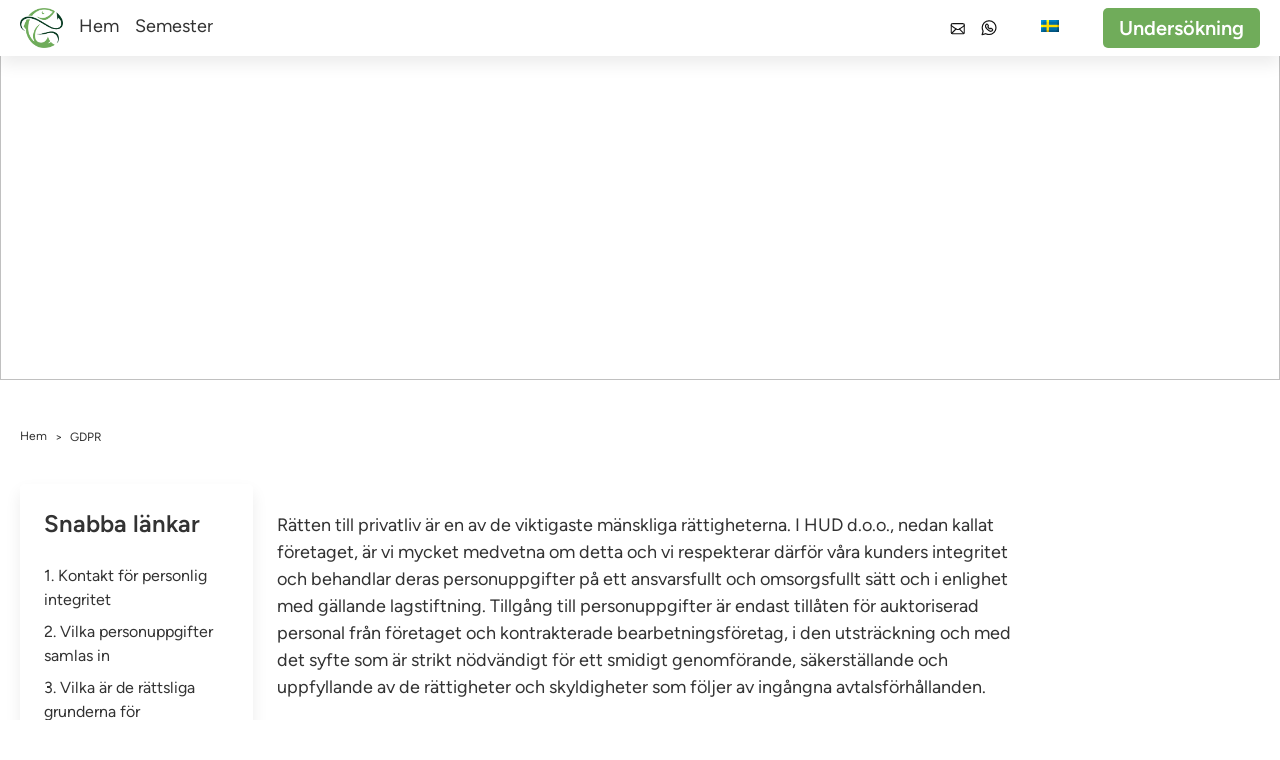

--- FILE ---
content_type: text/html; charset=UTF-8
request_url: https://lakebledfishing.com/sv/gdpr/
body_size: 33538
content:
<!doctype html>
<html lang="sv-SE">
<!-- head -->

<head>
  <meta charset="utf-8">
  <meta name="viewport" content="width=device-width, initial-scale=1">
  <link data-minify="1" rel="stylesheet" type="text/css" href="https://lakebledfishing.com/wp-content/cache/min/1/wp-content/themes/sage10/resources/styles/app-critical.css?ver=1760693108" />

  <link data-minify="1" rel="stylesheet" type="text/css" href="https://lakebledfishing.com/wp-content/cache/min/1/wp-content/themes/sage10/style.css?ver=1760693108" />
  <link data-minify="1" rel="stylesheet" href="https://lakebledfishing.com/wp-content/cache/min/1/wp-content/themes/sage10/resources/swiper-bundle/node_modules/swiper/swiper-bundle.min.css?ver=1760693108" />
  
  <!-- GLightbox CSS -->
  <link data-minify="1" href=" https://lakebledfishing.com/wp-content/cache/min/1/npm/glightbox/dist/css/glightbox.min.css?ver=1760693108" rel="stylesheet">
  <title>GDPR - Fiske vid Bledsjön</title>
<meta name='robots' content='max-image-preview:large' />
	<meta charset="utf-8">
	<meta name="viewport" content="width=device-width, initial-scale=1">
	<meta name="dc.title" content="GDPR - Lake Bled Fishing">
	<meta name="dc.description" content="Find out more about how we handle your personal data without infringing upon your privacy rights.">
	<meta name="dc.relation" content="https://lakebledfishing.com/sv/sv/gdpr/">
		<meta name="dc.language" content="sv-SE">
	<meta name="description" content="Ta reda på mer om hur vi hanterar dina personuppgifter utan att kränka din rätt till personlig integritet.">


			<meta name="robots" content="noindex, nofollow">
	<link rel='dns-prefetch' href='//lakebledfishing.b-cdn.net' />

<link href='https://lakebledfishing.b-cdn.net' rel='preconnect' />
	<meta property="og:image" content="">
	<meta property="og:image:secure_url" content="">
	<meta property="og:url" content="https://lakebledfishing.com/sv/sv/gdpr/">
	<meta property="og:site_name" content="Fiske vid sjön Bled">
	<meta property="og:locale" content="sv_SE">
	<meta property="og:type" content="website">
	<meta property="og:title" content="GDPR - Fiske vid Bledsjön">
	<meta property="og:description" content="Ta reda på mer om hur vi hanterar dina personuppgifter utan att kränka din rätt till personlig integritet.">

<style id='wp-img-auto-sizes-contain-inline-css'>
img:is([sizes=auto i],[sizes^="auto," i]){contain-intrinsic-size:3000px 1500px}
/*# sourceURL=wp-img-auto-sizes-contain-inline-css */
</style>
<style id='wp-emoji-styles-inline-css'>

	img.wp-smiley, img.emoji {
		display: inline !important;
		border: none !important;
		box-shadow: none !important;
		height: 1em !important;
		width: 1em !important;
		margin: 0 0.07em !important;
		vertical-align: -0.1em !important;
		background: none !important;
		padding: 0 !important;
	}
/*# sourceURL=wp-emoji-styles-inline-css */
</style>
<style id='wp-block-library-inline-css'>
:root{--wp-block-synced-color:#7a00df;--wp-block-synced-color--rgb:122,0,223;--wp-bound-block-color:var(--wp-block-synced-color);--wp-editor-canvas-background:#ddd;--wp-admin-theme-color:#007cba;--wp-admin-theme-color--rgb:0,124,186;--wp-admin-theme-color-darker-10:#006ba1;--wp-admin-theme-color-darker-10--rgb:0,107,160.5;--wp-admin-theme-color-darker-20:#005a87;--wp-admin-theme-color-darker-20--rgb:0,90,135;--wp-admin-border-width-focus:2px}@media (min-resolution:192dpi){:root{--wp-admin-border-width-focus:1.5px}}.wp-element-button{cursor:pointer}:root .has-very-light-gray-background-color{background-color:#eee}:root .has-very-dark-gray-background-color{background-color:#313131}:root .has-very-light-gray-color{color:#eee}:root .has-very-dark-gray-color{color:#313131}:root .has-vivid-green-cyan-to-vivid-cyan-blue-gradient-background{background:linear-gradient(135deg,#00d084,#0693e3)}:root .has-purple-crush-gradient-background{background:linear-gradient(135deg,#34e2e4,#4721fb 50%,#ab1dfe)}:root .has-hazy-dawn-gradient-background{background:linear-gradient(135deg,#faaca8,#dad0ec)}:root .has-subdued-olive-gradient-background{background:linear-gradient(135deg,#fafae1,#67a671)}:root .has-atomic-cream-gradient-background{background:linear-gradient(135deg,#fdd79a,#004a59)}:root .has-nightshade-gradient-background{background:linear-gradient(135deg,#330968,#31cdcf)}:root .has-midnight-gradient-background{background:linear-gradient(135deg,#020381,#2874fc)}:root{--wp--preset--font-size--normal:16px;--wp--preset--font-size--huge:42px}.has-regular-font-size{font-size:1em}.has-larger-font-size{font-size:2.625em}.has-normal-font-size{font-size:var(--wp--preset--font-size--normal)}.has-huge-font-size{font-size:var(--wp--preset--font-size--huge)}.has-text-align-center{text-align:center}.has-text-align-left{text-align:left}.has-text-align-right{text-align:right}.has-fit-text{white-space:nowrap!important}#end-resizable-editor-section{display:none}.aligncenter{clear:both}.items-justified-left{justify-content:flex-start}.items-justified-center{justify-content:center}.items-justified-right{justify-content:flex-end}.items-justified-space-between{justify-content:space-between}.screen-reader-text{border:0;clip-path:inset(50%);height:1px;margin:-1px;overflow:hidden;padding:0;position:absolute;width:1px;word-wrap:normal!important}.screen-reader-text:focus{background-color:#ddd;clip-path:none;color:#444;display:block;font-size:1em;height:auto;left:5px;line-height:normal;padding:15px 23px 14px;text-decoration:none;top:5px;width:auto;z-index:100000}html :where(.has-border-color){border-style:solid}html :where([style*=border-top-color]){border-top-style:solid}html :where([style*=border-right-color]){border-right-style:solid}html :where([style*=border-bottom-color]){border-bottom-style:solid}html :where([style*=border-left-color]){border-left-style:solid}html :where([style*=border-width]){border-style:solid}html :where([style*=border-top-width]){border-top-style:solid}html :where([style*=border-right-width]){border-right-style:solid}html :where([style*=border-bottom-width]){border-bottom-style:solid}html :where([style*=border-left-width]){border-left-style:solid}html :where(img[class*=wp-image-]){height:auto;max-width:100%}:where(figure){margin:0 0 1em}html :where(.is-position-sticky){--wp-admin--admin-bar--position-offset:var(--wp-admin--admin-bar--height,0px)}@media screen and (max-width:600px){html :where(.is-position-sticky){--wp-admin--admin-bar--position-offset:0px}}

/*# sourceURL=wp-block-library-inline-css */
</style><style id='global-styles-inline-css'>
:root{--wp--preset--aspect-ratio--square: 1;--wp--preset--aspect-ratio--4-3: 4/3;--wp--preset--aspect-ratio--3-4: 3/4;--wp--preset--aspect-ratio--3-2: 3/2;--wp--preset--aspect-ratio--2-3: 2/3;--wp--preset--aspect-ratio--16-9: 16/9;--wp--preset--aspect-ratio--9-16: 9/16;--wp--preset--color--black: #000000;--wp--preset--color--cyan-bluish-gray: #abb8c3;--wp--preset--color--white: #ffffff;--wp--preset--color--pale-pink: #f78da7;--wp--preset--color--vivid-red: #cf2e2e;--wp--preset--color--luminous-vivid-orange: #ff6900;--wp--preset--color--luminous-vivid-amber: #fcb900;--wp--preset--color--light-green-cyan: #7bdcb5;--wp--preset--color--vivid-green-cyan: #00d084;--wp--preset--color--pale-cyan-blue: #8ed1fc;--wp--preset--color--vivid-cyan-blue: #0693e3;--wp--preset--color--vivid-purple: #9b51e0;--wp--preset--color--primary: #70ac5a;--wp--preset--color--hover: #4d7a40;--wp--preset--gradient--vivid-cyan-blue-to-vivid-purple: linear-gradient(135deg,rgb(6,147,227) 0%,rgb(155,81,224) 100%);--wp--preset--gradient--light-green-cyan-to-vivid-green-cyan: linear-gradient(135deg,rgb(122,220,180) 0%,rgb(0,208,130) 100%);--wp--preset--gradient--luminous-vivid-amber-to-luminous-vivid-orange: linear-gradient(135deg,rgb(252,185,0) 0%,rgb(255,105,0) 100%);--wp--preset--gradient--luminous-vivid-orange-to-vivid-red: linear-gradient(135deg,rgb(255,105,0) 0%,rgb(207,46,46) 100%);--wp--preset--gradient--very-light-gray-to-cyan-bluish-gray: linear-gradient(135deg,rgb(238,238,238) 0%,rgb(169,184,195) 100%);--wp--preset--gradient--cool-to-warm-spectrum: linear-gradient(135deg,rgb(74,234,220) 0%,rgb(151,120,209) 20%,rgb(207,42,186) 40%,rgb(238,44,130) 60%,rgb(251,105,98) 80%,rgb(254,248,76) 100%);--wp--preset--gradient--blush-light-purple: linear-gradient(135deg,rgb(255,206,236) 0%,rgb(152,150,240) 100%);--wp--preset--gradient--blush-bordeaux: linear-gradient(135deg,rgb(254,205,165) 0%,rgb(254,45,45) 50%,rgb(107,0,62) 100%);--wp--preset--gradient--luminous-dusk: linear-gradient(135deg,rgb(255,203,112) 0%,rgb(199,81,192) 50%,rgb(65,88,208) 100%);--wp--preset--gradient--pale-ocean: linear-gradient(135deg,rgb(255,245,203) 0%,rgb(182,227,212) 50%,rgb(51,167,181) 100%);--wp--preset--gradient--electric-grass: linear-gradient(135deg,rgb(202,248,128) 0%,rgb(113,206,126) 100%);--wp--preset--gradient--midnight: linear-gradient(135deg,rgb(2,3,129) 0%,rgb(40,116,252) 100%);--wp--preset--font-size--small: 13px;--wp--preset--font-size--medium: 20px;--wp--preset--font-size--large: 36px;--wp--preset--font-size--x-large: 42px;--wp--preset--spacing--20: 0.44rem;--wp--preset--spacing--30: 0.67rem;--wp--preset--spacing--40: 1rem;--wp--preset--spacing--50: 1.5rem;--wp--preset--spacing--60: 2.25rem;--wp--preset--spacing--70: 3.38rem;--wp--preset--spacing--80: 5.06rem;--wp--preset--shadow--natural: 6px 6px 9px rgba(0, 0, 0, 0.2);--wp--preset--shadow--deep: 12px 12px 50px rgba(0, 0, 0, 0.4);--wp--preset--shadow--sharp: 6px 6px 0px rgba(0, 0, 0, 0.2);--wp--preset--shadow--outlined: 6px 6px 0px -3px rgb(255, 255, 255), 6px 6px rgb(0, 0, 0);--wp--preset--shadow--crisp: 6px 6px 0px rgb(0, 0, 0);}:where(body) { margin: 0; }.wp-site-blocks > .alignleft { float: left; margin-right: 2em; }.wp-site-blocks > .alignright { float: right; margin-left: 2em; }.wp-site-blocks > .aligncenter { justify-content: center; margin-left: auto; margin-right: auto; }:where(.is-layout-flex){gap: 0.5em;}:where(.is-layout-grid){gap: 0.5em;}.is-layout-flow > .alignleft{float: left;margin-inline-start: 0;margin-inline-end: 2em;}.is-layout-flow > .alignright{float: right;margin-inline-start: 2em;margin-inline-end: 0;}.is-layout-flow > .aligncenter{margin-left: auto !important;margin-right: auto !important;}.is-layout-constrained > .alignleft{float: left;margin-inline-start: 0;margin-inline-end: 2em;}.is-layout-constrained > .alignright{float: right;margin-inline-start: 2em;margin-inline-end: 0;}.is-layout-constrained > .aligncenter{margin-left: auto !important;margin-right: auto !important;}.is-layout-constrained > :where(:not(.alignleft):not(.alignright):not(.alignfull)){margin-left: auto !important;margin-right: auto !important;}body .is-layout-flex{display: flex;}.is-layout-flex{flex-wrap: wrap;align-items: center;}.is-layout-flex > :is(*, div){margin: 0;}body .is-layout-grid{display: grid;}.is-layout-grid > :is(*, div){margin: 0;}body{padding-top: 0px;padding-right: 0px;padding-bottom: 0px;padding-left: 0px;}a:where(:not(.wp-element-button)){text-decoration: underline;}:root :where(.wp-element-button, .wp-block-button__link){background-color: #32373c;border-width: 0;color: #fff;font-family: inherit;font-size: inherit;font-style: inherit;font-weight: inherit;letter-spacing: inherit;line-height: inherit;padding-top: calc(0.667em + 2px);padding-right: calc(1.333em + 2px);padding-bottom: calc(0.667em + 2px);padding-left: calc(1.333em + 2px);text-decoration: none;text-transform: inherit;}.has-black-color{color: var(--wp--preset--color--black) !important;}.has-cyan-bluish-gray-color{color: var(--wp--preset--color--cyan-bluish-gray) !important;}.has-white-color{color: var(--wp--preset--color--white) !important;}.has-pale-pink-color{color: var(--wp--preset--color--pale-pink) !important;}.has-vivid-red-color{color: var(--wp--preset--color--vivid-red) !important;}.has-luminous-vivid-orange-color{color: var(--wp--preset--color--luminous-vivid-orange) !important;}.has-luminous-vivid-amber-color{color: var(--wp--preset--color--luminous-vivid-amber) !important;}.has-light-green-cyan-color{color: var(--wp--preset--color--light-green-cyan) !important;}.has-vivid-green-cyan-color{color: var(--wp--preset--color--vivid-green-cyan) !important;}.has-pale-cyan-blue-color{color: var(--wp--preset--color--pale-cyan-blue) !important;}.has-vivid-cyan-blue-color{color: var(--wp--preset--color--vivid-cyan-blue) !important;}.has-vivid-purple-color{color: var(--wp--preset--color--vivid-purple) !important;}.has-primary-color{color: var(--wp--preset--color--primary) !important;}.has-hover-color{color: var(--wp--preset--color--hover) !important;}.has-black-background-color{background-color: var(--wp--preset--color--black) !important;}.has-cyan-bluish-gray-background-color{background-color: var(--wp--preset--color--cyan-bluish-gray) !important;}.has-white-background-color{background-color: var(--wp--preset--color--white) !important;}.has-pale-pink-background-color{background-color: var(--wp--preset--color--pale-pink) !important;}.has-vivid-red-background-color{background-color: var(--wp--preset--color--vivid-red) !important;}.has-luminous-vivid-orange-background-color{background-color: var(--wp--preset--color--luminous-vivid-orange) !important;}.has-luminous-vivid-amber-background-color{background-color: var(--wp--preset--color--luminous-vivid-amber) !important;}.has-light-green-cyan-background-color{background-color: var(--wp--preset--color--light-green-cyan) !important;}.has-vivid-green-cyan-background-color{background-color: var(--wp--preset--color--vivid-green-cyan) !important;}.has-pale-cyan-blue-background-color{background-color: var(--wp--preset--color--pale-cyan-blue) !important;}.has-vivid-cyan-blue-background-color{background-color: var(--wp--preset--color--vivid-cyan-blue) !important;}.has-vivid-purple-background-color{background-color: var(--wp--preset--color--vivid-purple) !important;}.has-primary-background-color{background-color: var(--wp--preset--color--primary) !important;}.has-hover-background-color{background-color: var(--wp--preset--color--hover) !important;}.has-black-border-color{border-color: var(--wp--preset--color--black) !important;}.has-cyan-bluish-gray-border-color{border-color: var(--wp--preset--color--cyan-bluish-gray) !important;}.has-white-border-color{border-color: var(--wp--preset--color--white) !important;}.has-pale-pink-border-color{border-color: var(--wp--preset--color--pale-pink) !important;}.has-vivid-red-border-color{border-color: var(--wp--preset--color--vivid-red) !important;}.has-luminous-vivid-orange-border-color{border-color: var(--wp--preset--color--luminous-vivid-orange) !important;}.has-luminous-vivid-amber-border-color{border-color: var(--wp--preset--color--luminous-vivid-amber) !important;}.has-light-green-cyan-border-color{border-color: var(--wp--preset--color--light-green-cyan) !important;}.has-vivid-green-cyan-border-color{border-color: var(--wp--preset--color--vivid-green-cyan) !important;}.has-pale-cyan-blue-border-color{border-color: var(--wp--preset--color--pale-cyan-blue) !important;}.has-vivid-cyan-blue-border-color{border-color: var(--wp--preset--color--vivid-cyan-blue) !important;}.has-vivid-purple-border-color{border-color: var(--wp--preset--color--vivid-purple) !important;}.has-primary-border-color{border-color: var(--wp--preset--color--primary) !important;}.has-hover-border-color{border-color: var(--wp--preset--color--hover) !important;}.has-vivid-cyan-blue-to-vivid-purple-gradient-background{background: var(--wp--preset--gradient--vivid-cyan-blue-to-vivid-purple) !important;}.has-light-green-cyan-to-vivid-green-cyan-gradient-background{background: var(--wp--preset--gradient--light-green-cyan-to-vivid-green-cyan) !important;}.has-luminous-vivid-amber-to-luminous-vivid-orange-gradient-background{background: var(--wp--preset--gradient--luminous-vivid-amber-to-luminous-vivid-orange) !important;}.has-luminous-vivid-orange-to-vivid-red-gradient-background{background: var(--wp--preset--gradient--luminous-vivid-orange-to-vivid-red) !important;}.has-very-light-gray-to-cyan-bluish-gray-gradient-background{background: var(--wp--preset--gradient--very-light-gray-to-cyan-bluish-gray) !important;}.has-cool-to-warm-spectrum-gradient-background{background: var(--wp--preset--gradient--cool-to-warm-spectrum) !important;}.has-blush-light-purple-gradient-background{background: var(--wp--preset--gradient--blush-light-purple) !important;}.has-blush-bordeaux-gradient-background{background: var(--wp--preset--gradient--blush-bordeaux) !important;}.has-luminous-dusk-gradient-background{background: var(--wp--preset--gradient--luminous-dusk) !important;}.has-pale-ocean-gradient-background{background: var(--wp--preset--gradient--pale-ocean) !important;}.has-electric-grass-gradient-background{background: var(--wp--preset--gradient--electric-grass) !important;}.has-midnight-gradient-background{background: var(--wp--preset--gradient--midnight) !important;}.has-small-font-size{font-size: var(--wp--preset--font-size--small) !important;}.has-medium-font-size{font-size: var(--wp--preset--font-size--medium) !important;}.has-large-font-size{font-size: var(--wp--preset--font-size--large) !important;}.has-x-large-font-size{font-size: var(--wp--preset--font-size--x-large) !important;}
/*# sourceURL=global-styles-inline-css */
</style>

<link data-minify="1" rel='stylesheet' id='trp-language-switcher-style-css' href='https://lakebledfishing.com/wp-content/cache/min/1/wp-content/plugins/translatepress-multilingual/assets/css/trp-language-switcher.css?ver=1760693108' media='all' />
<link data-minify="1" rel='stylesheet' id='app/0-css' href='https://lakebledfishing.com/wp-content/cache/min/1/wp-content/themes/sage10/public/app.1c22de.css?ver=1760693108' media='all' />
<script src="https://lakebledfishing.com/wp-includes/js/jquery/jquery.min.js?ver=3.7.1" id="jquery-core-js" defer></script>
<script src="https://lakebledfishing.com/wp-includes/js/jquery/jquery-migrate.min.js?ver=3.4.1" id="jquery-migrate-js" defer></script>
<link rel="https://api.w.org/" href="https://lakebledfishing.com/sv/wp-json/" /><link rel="alternate" title="JSON" type="application/json" href="https://lakebledfishing.com/sv/wp-json/wp/v2/pages/161" /><link rel="EditURI" type="application/rsd+xml" title="RSD" href="https://lakebledfishing.com/xmlrpc.php?rsd" />

<link rel="canonical" href="https://lakebledfishing.com/sv/gdpr/" />
<link rel='shortlink' href='https://lakebledfishing.com/sv/?p=161' />
<link rel="alternate" hreflang="en" href="https://lakebledfishing.com/gdpr/"/>
<link rel="alternate" hreflang="fr" href="https://lakebledfishing.com/fr/gdpr/"/>
<link rel="alternate" hreflang="de" href="https://lakebledfishing.com/de/gdpr/"/>
<link rel="alternate" hreflang="nl" href="https://lakebledfishing.com/nl/gdpr/"/>
<link rel="alternate" hreflang="it" href="https://lakebledfishing.com/it/gdpr/"/>
<link rel="alternate" hreflang="es" href="https://lakebledfishing.com/es/gdpr/"/>
<link rel="alternate" hreflang="sv" href="https://lakebledfishing.com/sv/gdpr/"/>
<link rel="alternate" hreflang="ru" href="https://lakebledfishing.com/ru/gdpr/"/>
<link data-minify="1" rel="preload" href="https://lakebledfishing.com/wp-content/cache/min/1/wp-content/themes/sage10/style.css?ver=1760693108" as="style" onload="this.onload=null;this.rel='stylesheet'"><noscript><link data-minify="1" rel="stylesheet" href="https://lakebledfishing.com/wp-content/cache/min/1/wp-content/themes/sage10/style.css?ver=1760693108"></noscript>	<script type="application/ld+json">{
    "@context": "https:\/\/schema.org",
    "@type": "Organization",
    "name": "Fiske vid sj\u00f6n Bled",
    "url": "https:\/\/lakebledfishing.com\/sv\/sv\/gdpr\/",
    "logo": "https:\/\/lakebledfishing.com\/wp-content\/uploads\/lbf-logo-color.webp",
    "sameAs": [
        "https:\/\/www.facebook.com\/officialworlddiscovery\/",
        "https:\/\/www.instagram.com\/officialworlddiscovery\/",
        "",
        ""
    ],
    "contactPoint": [
        {
            "@type": "ContactPoint",
            "telephone": " +386 41 460 310",
            "contactType": "technical support"
        }
    ]
}</script>

	<script type="application/ld+json">{
    "@context": "https:\/\/schema.org",
    "@type": "TravelAgency",
    "image": "https:\/\/lakebledfishing.com\/wp-content\/uploads\/lbf-logo-color.webp",
    "@id": "https:\/\/lakebledfishing.com\/sv\/",
    "name": "Fiske vid sj\u00f6n Bled",
    "telephone": " +386 41 460 310",
    "priceRange": "\u20ac\u20ac",
    "address": {
        "@type": "PostalAddress",
        "streetAddress": "Trg Franca Kozarja 14",
        "addressLocality": "Hrastnik",
        "addressRegion": "Hrastnik",
        "postalCode": "1430",
        "addressCountry": "Slovenia"
    },
    "openingHoursSpecification": [
        {
            "@type": "OpeningHoursSpecification",
            "opens": "00:00:00",
            "closes": "00:00:00",
            "dayOfWeek": "https:\/\/schema.org\/Monday"
        },
        {
            "@type": "OpeningHoursSpecification",
            "opens": "00:00:00",
            "closes": "00:00:00",
            "dayOfWeek": "https:\/\/schema.org\/Tuesday"
        },
        {
            "@type": "OpeningHoursSpecification",
            "opens": "00:00:00",
            "closes": "00:00:00",
            "dayOfWeek": "https:\/\/schema.org\/Wednesday"
        },
        {
            "@type": "OpeningHoursSpecification",
            "opens": "00:00:00",
            "closes": "00:00:00",
            "dayOfWeek": "https:\/\/schema.org\/Thursday"
        },
        {
            "@type": "OpeningHoursSpecification",
            "opens": "00:00:00",
            "closes": "00:00:00",
            "dayOfWeek": "https:\/\/schema.org\/Friday"
        },
        {
            "@type": "OpeningHoursSpecification",
            "opens": "00:00:00",
            "closes": "00:00:00",
            "dayOfWeek": "https:\/\/schema.org\/Saturday"
        },
        {
            "@type": "OpeningHoursSpecification",
            "opens": "00:00:00",
            "closes": "00:00:00",
            "dayOfWeek": "https:\/\/schema.org\/Sunday"
        }
    ]
}</script>

	<script type="application/ld+json">{
    "@context": "https:\/\/schema.org",
    "@type": "BreadcrumbList",
    "itemListElement": [
        {
            "@type": "ListItem",
            "position": 1,
            "item": {
                "@type": "WebPage",
                "@id": "https:\/\/lakebledfishing.com\/sv",
                "name": "Hem"
            }
        },
        {
            "@type": "ListItem",
            "position": 2,
            "item": {
                "@type": "WebPage",
                "@id": "https:\/\/lakebledfishing.com\/sv\/gdpr\/",
                "name": "GDPR"
            }
        }
    ]
}</script>    <style type="text/css">
        body {
            --primary: #70AC5A;
            --hover: #456c38;
            --first-section: #fafafa;
            --table_first_row: #D1D5DB;
            --table_row: #fafafa;
            --default-font-size: 20px;
            --subheading-size: 20px;
            --default-font-family: Figtree;
            --default-h1-size: 3rem;
            --default-h2-size: 2.5rem;
            --default-h3-size: 2rem;
            --default-h4-size: 1.5rem;
            --border-radius: 5px;
            --border-width: 1px;
            --border-color: #f2f2f2;
            --box-shadow: 0px 8px 16px 0px rgb(0 0 0 / 8%);
        }
    </style>

        <script>
            (function(w, d, s, l, i) {
                w[l] = w[l] || [];
                w[l].push({
                    'gtm.start': new Date().getTime(),
                    event: 'gtm.js'
                });
                var f = d.getElementsByTagName(s)[0],
                    j = d.createElement(s),
                    dl = l != 'dataLayer' ? '&l=' + l : '';
                j.async = true;
                j.src =
                    'https://www.googletagmanager.com/gtm.js?id=' + i + dl;
                f.parentNode.insertBefore(j, f);
            })(window, document, 'script', 'dataLayer', 'GTM-TK8Q37KJ')
        </script>
    <link rel="icon" href="https://lakebledfishing.b-cdn.net/wp-content/uploads/lbf-simbol-color-150x150.webp" sizes="32x32" />
<link rel="icon" href="https://lakebledfishing.b-cdn.net/wp-content/uploads/lbf-simbol-color.webp" sizes="192x192" />
<link rel="apple-touch-icon" href="https://lakebledfishing.b-cdn.net/wp-content/uploads/lbf-simbol-color.webp" />
<meta name="msapplication-TileImage" content="https://lakebledfishing.b-cdn.net/wp-content/uploads/lbf-simbol-color.webp" />
		<style id="wp-custom-css">
			#similar-products img{
	object-fit:contain;
}		</style>
		<noscript><style id="rocket-lazyload-nojs-css">.rll-youtube-player, [data-lazy-src]{display:none !important;}</style></noscript>  <link rel="preload" href="/wp-content/themes/sage10/resources/fonts/Figtree-Regular.otf" as="font" type="font/otf" crossorigin="anonymous">
  <link rel="preload" href="/wp-content/themes/sage10/resources/fonts/Figtree-SemiBold.otf" as="font" type="font/otf" crossorigin="anonymous">
  <link rel="preload" href="/wp-content/themes/sage10/resources/fonts/Figtree-Bold.otf" as="font" type="font/otf" crossorigin="anonymous">
  <link rel="preload" href="/wp-content/themes/sage10/resources/fonts/Figtree-ExtraBold.otf" as="font" type="font/otf" crossorigin="anonymous">
  <link rel="preload" href="/wp-content/themes/sage10/resources/fonts/Figtree-Light.otf" as="font" type="font/otf" crossorigin="anonymous">
  <!-- GLightbox JS -->
  <script data-minify="1" src="https://lakebledfishing.com/wp-content/cache/min/1/npm/glightbox/dist/js/glightbox.min.js?ver=1760693108" defer></script>
  <script src="/wp-content/themes/sage10/resources/js/main.js" defer></script>
  <script defer src="/wp-content/themes/sage10/resources/alpine-js/node_modules/alpinejs/dist/cdn.min.js"></script>
  <script src="/wp-content/themes/sage10/resources/swiper-bundle/node_modules/swiper/swiper-bundle.min.js"></script>
  <!-- reCAPTCHA  -->
  <script src="https://www.google.com/recaptcha/api.js" async defer></script>
</head>


<body class="wp-singular page-template-default page page-id-161 wp-embed-responsive wp-theme-sage10 translatepress-sv_SE gdpr">
          <noscript><iframe src="https://www.googletagmanager.com/ns.html?id=GTM-TK8Q37KJ" height="0" width="0" style="display:none;visibility:hidden"></iframe></noscript>
      <header></header>

  <div id="app">
    <header id="header"
    class="fixed no-lazyload duration-300  shadow h-auto bg-white w-full z-[115] ease-linear header animation">
    
        <div class="container relative flex items-center justify-between h-full mx-auto">
        <div class="flex h-14 items-center">
            <a class="h-full py-2" href="https://lakebledfishing.com/sv/">
                <img class="!h-10 w-auto no-lazyload hidden md:!block caching-gallery" src="https://lakebledfishing.b-cdn.net/wp-content/uploads/lbf-simbol-color-300x278.webp"
                    alt="Logotyp">
                <img class="!h-10 w-auto no-lazyload block md:!hidden caching-gallery" src="https://lakebledfishing.b-cdn.net/wp-content/uploads/lbf-logo-color-300x173.webp"
                    alt="Logotyp">
            </a>
            <div class="hidden h-full lg:!flex relative">
                <div class="flex">
                <a href="https://lakebledfishing.com/sv/"                class="text-nav flex items-center ml-4 border-white border-b-4 hover:border-primary hover:text-primary">Hem
            </a>
                        <a href="https://lakebledfishing.com/sv/semester/"                class="text-nav flex items-center ml-4 border-white border-b-4 hover:border-primary hover:text-primary">Semester
            </a>
            </div>
            </div>
        </div>
        <div class="flex items-center">
                        <div class="lg:!hidden h-full">
                <nav class="flex-wrap lg:flex items-center" x-data="{ navbarOpen: false }">
    <div class="flex items-center justify-between">
        <!-- toggler btn -->
        <button
            class="absolute right-0 top-2 lg:!hidden w-16 h-10 bg-transparent flex items-center justify-center rounded-md ml-auto outline-none"
            @click="navbarOpen = !navbarOpen" aria-label="Toggle Navigation">
            <svg xmlns="http://www.w3.org/2000/svg" width="28" height="23" viewbox="0 0 28 23">
<rect width="20" height="3" rx="0.5"/>
<rect x="8" y="20" width="20" height="3" rx="0.5"/>
<rect y="10" width="28" height="3" rx="0.5"/>
</svg>        </button>
    </div>
    <ul class="hidden fixed top-0 right-0 h-screen bg-13 bg-opacity-95 w-2/3 sm:!w-1/3 flex-col ml-auto justify-center pb-section pt-16"
        :class="{ 'hidden': !navbarOpen, 'flex': navbarOpen }" x-ref="sidebar">
        <button class="absolute fill-white right-6 top-6 h-6 w-6" @click="navbarOpen = false">
            <svg xmlns="http://www.w3.org/2000/svg" version="1.1" class="h-full" viewbox="0 0 298.667 298.667" style="enable-background:new 0 0 298.667 298.667;" xml:space="preserve">
<g>
	<g>
		<polygon points="298.667,30.187 268.48,0 149.333,119.147 30.187,0 0,30.187 119.147,149.333 0,268.48 30.187,298.667     149.333,179.52 268.48,298.667 298.667,268.48 179.52,149.333   "/>
	</g>
</g>
</svg>        </button>
        <!-- menu -->
        <div class="mobile-menu overflow-y-scroll max-h-mobile-menu-height text-right px-6"
            @click.outside="navbarOpen ? null : navbarOpen = false">
                        <li class="font-medium text-white text-lg inline-flex flex-col hover:fill-primary fill-white hover:text-primary mb-4 w-full"
                x-data="{ dropdownOpen: false }">
                <div class="flex items-center justify-between" @click="dropdownOpen = !dropdownOpen">
                                        <a href="https://lakebledfishing.com/sv/"
                        class="hover:text-primary transition ease-in-out duration-300  text-left leading-6">Hem</a>
                                                        </div>
                            </li>
                        <li class="font-medium text-white text-lg inline-flex flex-col hover:fill-primary fill-white hover:text-primary mb-4 w-full"
                x-data="{ dropdownOpen: false }">
                <div class="flex items-center justify-between" @click="dropdownOpen = !dropdownOpen">
                                        <a href="https://lakebledfishing.com/sv/semester/"
                        class="hover:text-primary transition ease-in-out duration-300  text-left leading-6">Semester</a>
                                                        </div>
                            </li>
                    </div>
        <!-- inquiry button -->
                <div class="w-full flex flex-col items-center absolute bottom-14 p-5">
                                                                        <a @click="navbarOpen = false" id="inquiry-mobile-button"
                            class="h-12 mt-4 px-4 items-center justify-center w-full flex bg-primary hover:bg-hover text-white rounded"
                            href="https://lakebledfishing.com/sv/forfragan/">
                                                            Förfrågan
                                                        <div class="loading-spinner ml-2 hidden">
                                <div class="w-4 h-4 border-2 border-white border-t-transparent rounded-full animate-spin">
                                </div>
                            </div>
                        </a>
                                                            <div class="flex mt-4">
            <a href="https://www.instagram.com/officialworlddiscovery/" target="_blank"
            class='border-primary rounded mr-2 border border-solid hover:bg-primary w-10 h-10 p-2.5 hover:fill-white fill-primary'><svg xmlns="http://www.w3.org/2000/svg" class='h-full' viewbox="0 0 16 16">
<path fill-rule="evenodd" clip-rule="evenodd" d="M8.00002 0C5.82733 0 5.5549 0.00920848 4.70162 0.0481415C3.85011 0.0869788 3.26855 0.222227 2.75969 0.420003C2.23362 0.624417 1.78749 0.897964 1.34271 1.34271C0.897969 1.78748 0.624417 2.23362 0.420003 2.75969C0.222227 3.26855 0.0869839 3.8501 0.0481466 4.70161C0.00921357 5.55489 0 5.82733 0 8.00002C0 10.1727 0.00921357 10.4451 0.0481466 11.2984C0.0869839 12.1499 0.222227 12.7314 0.420003 13.2403C0.624417 13.7664 0.897969 14.2125 1.34271 14.6573C1.78749 15.102 2.23362 15.3756 2.75969 15.58C3.26855 15.7778 3.85011 15.913 4.70162 15.9519C5.5549 15.9908 5.82733 16 8.00002 16C10.1727 16 10.4451 15.9908 11.2984 15.9519C12.1499 15.913 12.7314 15.7778 13.2403 15.58C13.7664 15.3756 14.2125 15.102 14.6573 14.6573C15.102 14.2125 15.3756 13.7664 15.58 13.2403C15.7778 12.7314 15.913 12.1499 15.9519 11.2984C15.9908 10.4451 16 10.1727 16 8.00002C16 5.82733 15.9908 5.55489 15.9519 4.70161C15.913 3.8501 15.7778 3.26855 15.58 2.75969C15.3756 2.23362 15.102 1.78748 14.6573 1.34271C14.2125 0.897964 13.7664 0.624417 13.2403 0.420003C12.7314 0.222227 12.1499 0.0869788 11.2984 0.0481415C10.4451 0.00920848 10.1727 0 8.00002 0ZM8.00002 1.44144C10.1361 1.44144 10.3891 1.4496 11.2327 1.48809C12.0127 1.52365 12.4363 1.65398 12.7182 1.76354C13.0916 1.90867 13.3581 2.08202 13.638 2.36198C13.918 2.64191 14.0913 2.90841 14.2365 3.28183C14.346 3.56373 14.4763 3.98732 14.5119 4.76731C14.5504 5.61088 14.5586 5.86391 14.5586 8.00002C14.5586 10.1361 14.5504 10.3891 14.5119 11.2327C14.4763 12.0127 14.346 12.4363 14.2365 12.7182C14.0913 13.0916 13.918 13.3581 13.638 13.638C13.3581 13.918 13.0916 14.0913 12.7182 14.2365C12.4363 14.346 12.0127 14.4763 11.2327 14.5119C10.3892 14.5504 10.1362 14.5586 8.00002 14.5586C5.86376 14.5586 5.61079 14.5504 4.76731 14.5119C3.98732 14.4763 3.56373 14.346 3.28183 14.2365C2.90841 14.0913 2.64191 13.918 2.36198 13.638C2.08205 13.3581 1.90867 13.0916 1.76354 12.7182C1.65398 12.4363 1.52365 12.0127 1.48809 11.2327C1.4496 10.3891 1.44144 10.1361 1.44144 8.00002C1.44144 5.86391 1.4496 5.61088 1.48809 4.76731C1.52365 3.98732 1.65398 3.56373 1.76354 3.28183C1.90867 2.90841 2.08202 2.64191 2.36198 2.36198C2.64191 2.08202 2.90841 1.90867 3.28183 1.76354C3.56373 1.65398 3.98732 1.52365 4.76731 1.48809C5.61088 1.4496 5.86392 1.44144 8.00002 1.44144ZM8.00002 3.8919C5.73115 3.8919 3.8919 5.73114 3.8919 8.00002C3.8919 10.2689 5.73115 12.1081 8.00002 12.1081C10.2689 12.1081 12.1081 10.2689 12.1081 8.00002C12.1081 5.73114 10.2689 3.8919 8.00002 3.8919ZM8.00002 10.6667C6.52724 10.6667 5.33333 9.47277 5.33333 8.00002C5.33333 6.52723 6.52724 5.33333 8.00002 5.33333C9.47277 5.33333 10.6667 6.52723 10.6667 8.00002C10.6667 9.47277 9.47277 10.6667 8.00002 10.6667ZM13.2304 3.72959C13.2304 4.25979 12.8006 4.68958 12.2704 4.68958C11.7402 4.68958 11.3104 4.25979 11.3104 3.72959C11.3104 3.19939 11.7402 2.76957 12.2704 2.76957C12.8006 2.76957 13.2304 3.19939 13.2304 3.72959Z"/>
</svg></a>
                <a href="https://www.facebook.com/officialworlddiscovery/" target="_blank"
            class='border-primary rounded mr-2 border border-solid hover:bg-primary w-10 h-10 p-2.5 flex justify-center hover:fill-white fill-primary'><svg xmlns="http://www.w3.org/2000/svg" class='h-full' viewbox="0 0 12 19">
<path d="M10.5128 10.395L11.0962 7.2213H7.44858V5.1618C7.44858 4.29355 7.95812 3.44721 9.59175 3.44721H11.25V0.745171C11.25 0.745171 9.74519 0.530762 8.30643 0.530762C5.30254 0.530762 3.33906 2.05081 3.33906 4.80251V7.2213H0V10.395H3.33906V18.0671H7.44858V10.395H10.5128Z"/>
</svg></a>
                    </div>
        </div>
    </ul>
</nav>
            </div>
        </div>
        <div class="lg:!flex items-center hidden h-4">
        

            <a href="/cdn-cgi/l/email-protection#b3daddd5dcf3dfd2d8d6d1dfd6d7d5dac0dbdaddd49dd0dcde" class='h-full hover:fill-primary w-auto ml-4 stroke-13 hover:!stroke-primary'>
            <svg version="1.1" xmlns="http://www.w3.org/2000/svg" class='h-full' fill="none" viewbox="0 0 22 22">
<title>e-post</title>
<path fill-rule="evenodd" clip-rule="evenodd" d="M3 6.8V6.8C3 7.4 3.3 7.9 3.8 8.3L9.8 12.4C11.2 13.3 12.9 13.3 14.3 12.4L20.3 8.4C20.7 7.9 21 7.4 21 6.8V6.8C21 5.8 20.2 5 19.2 5H4.8C3.8 5 3 5.8 3 6.8Z" stroke-width="1.5" stroke-linecap="round" stroke-linejoin="round"/>
<path d="M3 7V17C3 18.1 3.9 19 5 19H19C20.1 19 21 18.1 21 17V7" stroke-width="1.5" stroke-linecap="round" stroke-linejoin="round"/>
<path d="M3.58801 18.4119L9.68201 12.3179" stroke-width="1.5" stroke-linecap="round" stroke-linejoin="round"/>
<path d="M14.36 12.3599L20.412 18.4119" stroke-width="1.5" stroke-linecap="round" stroke-linejoin="round"/>
<defs>
<rect width="24" height="24" fill="white"/>
</defs>
</svg>        </a>
    
                    <a class="h-full hover:fill-primary w-auto ml-4 stroke-13 hover:!stroke-primary"
            href="https://wa.me/386069907937?text=Lake+Bled+Fishing+-+%3Ctrp-post-container+data-trp-post-id%3D%27161%27%3EGDPR%3C%2Ftrp-post-container%3E%0A%0AMessage%3A+" 
            target="_blank"
            onclick="window.dataLayer = window.dataLayer || []; window.dataLayer.push({event: 'whatsapp_click', page_url: window.location.href, page_title: document.title, location: 'navbar'});"><svg version="1.1" xmlns="http://www.w3.org/2000/svg" class='h-full' fill="none" viewbox="0 0 27 27">
<title>whatsapp</title>
<path d="M10.7972 15.8144C13.4172 18.4357 16.7358 20.1051 18.7105 18.1398L19.1892 17.6611C19.8278 17.0238 19.7385 15.9678 18.9972 15.4531C18.5305 15.1278 18.0292 14.7785 17.4745 14.3891C16.9012 13.9865 16.1145 14.0491 15.6172 14.5425L15.0758 15.0798C14.4052 14.6545 13.7421 14.109 13.1261 13.493L13.1235 13.4903C12.5075 12.8743 11.9622 12.2104 11.5369 11.5398L12.0742 10.9984C12.5689 10.5011 12.6302 9.71445 12.2276 9.14111C11.8369 8.58645 11.4876 8.08511 11.1636 7.61845C10.6489 6.87845 9.59289 6.78911 8.95555 7.42645L8.47689 7.90511C6.51155 9.87978 8.18021 13.1973 10.8002 15.8186M21.8881 4.68266C19.6934 2.48666 16.7747 1.27599 13.6654 1.27466C7.25607 1.27466 2.04141 6.48666 2.04007 12.8933C2.03741 14.932 2.57207 16.936 3.59074 18.7027L1.94141 24.724L8.10407 23.108C9.80941 24.036 11.7187 24.5227 13.6601 24.5227H13.6654C20.0721 24.5227 25.2867 19.3093 25.2894 12.9027C25.2907 9.79866 24.0827 6.87999 21.8881 4.68266Z" stroke-width="2" stroke-linecap="round" stroke-linejoin="round"/>
</svg></a>
    
    

        <section class="dropdownSection">
        <div id="dropdown" class="dropdown relative">
            <div class="mx-7">
                <div class="flex items-center dropdown-parent border-white border-b-4">
                                                                <a
                            class="dropdown-link flex items-center h-full py-5 px-4 text-nav hover:text-primary hover:fill-primary w-flag">
                            <img id="flag" class="lang-flag-size"  src="data:image/svg+xml,%3Csvg%20xmlns='http://www.w3.org/2000/svg'%20viewBox='0%200%200%200'%3E%3C/svg%3E" alt="test" data-lazy-src="https://lakebledfishing.b-cdn.net/wp-content/plugins/translatepress-multilingual/assets/images/flags/sv_SE.png"><noscript><img id="flag" class="lang-flag-size"  src="https://lakebledfishing.b-cdn.net/wp-content/plugins/translatepress-multilingual/assets/images/flags/sv_SE.png" alt="test"></noscript>                        </a>
                </div>
            </div>
            <ul
                class="dropdown-menu  absolute top-14 text-gray-700 opacity-0 invisible duration-500 left-1/2 transform -translate-x-1/2">
                <div class="menu-lang-menu-container"><ul id="menu-lang-menu" class="bg-white font-medium text-black text-base hover:text-white whitespace-nowrap flex flex-col items-center justify-center pl-4 pr-4 rounded-sm"><li id="menu-item-488" class="trp-language-switcher-container menu-item menu-item-type-post_type menu-item-object-language_switcher menu-item-488"><a href="https://lakebledfishing.com/gdpr/"><span data-no-translation><img class="trp-flag-image" src="data:image/svg+xml,%3Csvg%20xmlns='http://www.w3.org/2000/svg'%20viewBox='0%200%2018%2012'%3E%3C/svg%3E" width="18" height="12" alt="en_US" title="English (United States)" data-lazy-src="https://lakebledfishing.b-cdn.net/wp-content/uploads/us-uk-12x12.webp"><noscript><img class="trp-flag-image" src="https://lakebledfishing.b-cdn.net/wp-content/uploads/us-uk-12x12.webp" width="18" height="12" alt="en_US" title="English (United States)"></noscript></span></a></li>
<li id="menu-item-183" class="trp-language-switcher-container menu-item menu-item-type-post_type menu-item-object-language_switcher menu-item-183"><a href="https://lakebledfishing.com/fr/gdpr/"><span data-no-translation><img class="trp-flag-image" src="data:image/svg+xml,%3Csvg%20xmlns='http://www.w3.org/2000/svg'%20viewBox='0%200%2018%2012'%3E%3C/svg%3E" width="18" height="12" alt="fr_FR" title="French" data-lazy-src="https://lakebledfishing.b-cdn.net/wp-content/plugins/translatepress-multilingual/assets/images/flags/fr_FR.png"><noscript><img class="trp-flag-image" src="https://lakebledfishing.b-cdn.net/wp-content/plugins/translatepress-multilingual/assets/images/flags/fr_FR.png" width="18" height="12" alt="fr_FR" title="French"></noscript></span></a></li>
<li id="menu-item-184" class="trp-language-switcher-container menu-item menu-item-type-post_type menu-item-object-language_switcher menu-item-184"><a href="https://lakebledfishing.com/de/gdpr/"><span data-no-translation><img class="trp-flag-image" src="data:image/svg+xml,%3Csvg%20xmlns='http://www.w3.org/2000/svg'%20viewBox='0%200%2018%2012'%3E%3C/svg%3E" width="18" height="12" alt="de_DE" title="German" data-lazy-src="https://lakebledfishing.b-cdn.net/wp-content/plugins/translatepress-multilingual/assets/images/flags/de_DE.png"><noscript><img class="trp-flag-image" src="https://lakebledfishing.b-cdn.net/wp-content/plugins/translatepress-multilingual/assets/images/flags/de_DE.png" width="18" height="12" alt="de_DE" title="German"></noscript></span></a></li>
<li id="menu-item-185" class="trp-language-switcher-container menu-item menu-item-type-post_type menu-item-object-language_switcher menu-item-185"><a href="https://lakebledfishing.com/nl/gdpr/"><span data-no-translation><img class="trp-flag-image" src="data:image/svg+xml,%3Csvg%20xmlns='http://www.w3.org/2000/svg'%20viewBox='0%200%2018%2012'%3E%3C/svg%3E" width="18" height="12" alt="nl_NL" title="Dutch" data-lazy-src="https://lakebledfishing.b-cdn.net/wp-content/plugins/translatepress-multilingual/assets/images/flags/nl_NL.png"><noscript><img class="trp-flag-image" src="https://lakebledfishing.b-cdn.net/wp-content/plugins/translatepress-multilingual/assets/images/flags/nl_NL.png" width="18" height="12" alt="nl_NL" title="Dutch"></noscript></span></a></li>
<li id="menu-item-186" class="trp-language-switcher-container menu-item menu-item-type-post_type menu-item-object-language_switcher menu-item-186"><a href="https://lakebledfishing.com/it/gdpr/"><span data-no-translation><img class="trp-flag-image" src="data:image/svg+xml,%3Csvg%20xmlns='http://www.w3.org/2000/svg'%20viewBox='0%200%2018%2012'%3E%3C/svg%3E" width="18" height="12" alt="it_IT" title="Italian" data-lazy-src="https://lakebledfishing.b-cdn.net/wp-content/plugins/translatepress-multilingual/assets/images/flags/it_IT.png"><noscript><img class="trp-flag-image" src="https://lakebledfishing.b-cdn.net/wp-content/plugins/translatepress-multilingual/assets/images/flags/it_IT.png" width="18" height="12" alt="it_IT" title="Italian"></noscript></span></a></li>
<li id="menu-item-187" class="trp-language-switcher-container menu-item menu-item-type-post_type menu-item-object-language_switcher menu-item-187"><a href="https://lakebledfishing.com/es/gdpr/"><span data-no-translation><img class="trp-flag-image" src="data:image/svg+xml,%3Csvg%20xmlns='http://www.w3.org/2000/svg'%20viewBox='0%200%2018%2012'%3E%3C/svg%3E" width="18" height="12" alt="es_ES" title="Spanish" data-lazy-src="https://lakebledfishing.b-cdn.net/wp-content/plugins/translatepress-multilingual/assets/images/flags/es_ES.png"><noscript><img class="trp-flag-image" src="https://lakebledfishing.b-cdn.net/wp-content/plugins/translatepress-multilingual/assets/images/flags/es_ES.png" width="18" height="12" alt="es_ES" title="Spanish"></noscript></span></a></li>
<li id="menu-item-188" class="trp-language-switcher-container menu-item menu-item-type-post_type menu-item-object-language_switcher current-language-menu-item menu-item-188"><a href="https://lakebledfishing.com/sv/gdpr/"><span data-no-translation><img class="trp-flag-image" src="data:image/svg+xml,%3Csvg%20xmlns='http://www.w3.org/2000/svg'%20viewBox='0%200%2018%2012'%3E%3C/svg%3E" width="18" height="12" alt="sv_SE" title="Swedish" data-lazy-src="https://lakebledfishing.b-cdn.net/wp-content/plugins/translatepress-multilingual/assets/images/flags/sv_SE.png"><noscript><img class="trp-flag-image" src="https://lakebledfishing.b-cdn.net/wp-content/plugins/translatepress-multilingual/assets/images/flags/sv_SE.png" width="18" height="12" alt="sv_SE" title="Swedish"></noscript></span></a></li>
<li id="menu-item-189" class="trp-language-switcher-container menu-item menu-item-type-post_type menu-item-object-language_switcher menu-item-189"><a href="https://lakebledfishing.com/ru/gdpr/"><span data-no-translation><img class="trp-flag-image" src="data:image/svg+xml,%3Csvg%20xmlns='http://www.w3.org/2000/svg'%20viewBox='0%200%2018%2012'%3E%3C/svg%3E" width="18" height="12" alt="ru_RU" title="Russian" data-lazy-src="https://lakebledfishing.b-cdn.net/wp-content/plugins/translatepress-multilingual/assets/images/flags/ru_RU.png"><noscript><img class="trp-flag-image" src="https://lakebledfishing.b-cdn.net/wp-content/plugins/translatepress-multilingual/assets/images/flags/ru_RU.png" width="18" height="12" alt="ru_RU" title="Russian"></noscript></span></a></li>
</ul></div>
                            </ul>
        </div>
    </section>

    
                                    <a id="navbar-inquiry-button"
                    class="h-10 px-4 items-center flex justify-center min-w-inquiry w-auto bg-primary hover:bg-hover text-white rounded font-semibold duration-500"
                    href="https://lakebledfishing.com/sv/forfragan/">
                                            Undersökning
                                        <div class="loading-spinner ml-2 hidden">
                        <div class="w-4 h-4 border-2 border-white border-t-transparent rounded-full animate-spin">
                        </div>
                    </div>
                </a>
                            </div>
<script data-cfasync="false" src="/cdn-cgi/scripts/5c5dd728/cloudflare-static/email-decode.min.js"></script><script>
    document.addEventListener('DOMContentLoaded', function() {
        const customLinkURL = 'https://abenteuerurlaubnorwegen.com/';
        const menuItems = document.querySelectorAll('.dropdown-menu a');
        menuItems.forEach(function(item) {
            if (item.href === customLinkURL) {
                item.innerHTML =
                    '<img src="/wp-content/plugins/translatepress-multilingual/assets/images/flags/de_DE.png" class="lang-flag-size mb-2 mt-1" alt="German Flag">';
            }
        });
    });
</script>
    </div>
</header>

<main id="main" class="main">
    <section
    class="pt-20 relative bg-cover bg-center after:content-[' '] after:absolute after:h-full after:w-full after:top-0 after:bg-gradient-to-t from-black to-transparent">
    <img src="" class="absolute inset-0 w-full h-full object-cover z-0 caching-gallery"
        style="z-index: -1;">
    <div class="container flex flex-col justify-end z-10 h-auto sm:h-firstSection pt-20">
        <h1 class="mb-4 z-10 text-white font-semibold max-w-contentwidth">
            GDPR
        </h1>
                    <div class="mb-6 z-10 text-subheading text-white max-w-contentwidth">
                Ta reda på mer om hur vi hanterar dina personuppgifter utan att kränka din rätt till personlig integritet.
            </div>
            </div>
</section>


<section class="h-first pt-12">
        <div class="container text-xs w-full mx-auto">
            <div id="breadcrumbs" class="flex"><a href="https://lakebledfishing.com/sv/">Hem</a><p class="mx-2"> > </p><p>GDPR</p></div>        </div>
    </section>
    <section class="flex flex-row-reverse pb-section">
    <div class="container flex flex-wrap md:!flex-nowrap justify-between">
        <div x-ref="rightDiv" x-data="{            headings: Array.from(document.getElementById('content').querySelectorAll('h2, h3, h4')),            prevOffset: window.pageYOffset,            top: $refs.quicklinks.offsetTop - window.pageYOffset,            initialPosition: 454,            bottomDiv: $refs.rightDiv.offsetTop - window.pageYOffset + $refs.rightDiv.offsetHeight - this.innerHeight,            bottom: $refs.quicklinks.offsetTop - window.pageYOffset + $refs.quicklinks.offsetHeight - this.innerHeight,            offset: 0,        }" x-init="width = window.innerWidth;        if (width < 1024) {            headings[0].previousElementSibling.append($refs.rightDiv);        };" class="md:!w-1/3 w-full mb-5"
            :class="headings[0] ? 'md:pr-6' : '!hidden'">

            <div class="flex w-full shadow rounded p-6 sticky mt-6 md:mt-0 items-start flex-col" x-ref="quicklinks"
                :style="'top:'.concat(offset).concat('px')"
                @scroll.window="if(bottom > -20 && top < 61 && prevOffset < window.pageYOffset || prevOffset > window.pageYOffset && bottomDiv > 0 && top < 60 ){offset += prevOffset - window.pageYOffset };                if(window.pageYOffset < initialPosition){offset = 60};                if(offset > 90){offset = 90};                top = $refs.quicklinks.offsetTop - window.pageYOffset;                 prevOffset = window.pageYOffset;                 bottom = $refs.quicklinks.offsetTop - window.pageYOffset + $refs.quicklinks.offsetHeight - this.innerHeight                bottomDiv = $refs.rightDiv.offsetTop - window.pageYOffset + $refs.rightDiv.offsetHeight - this.innerHeight;                $inView = Array.from(document.querySelectorAll('.in-view')); $buttons = Array.from(document.querySelectorAll('.quick-button')) ;$buttons.forEach(element => element.classList.remove('font-semibold','text-primary')); if($inView.length > 0) $inView[$inView.length - 1].classList.add('font-semibold','text-primary')"
                :class="headings[0] ? '' : '!hidden'">
                <div class="font-semibold text-2xl mb-5">
                                            Snabba länkar
                                    </div>
                <template x-for="heading in headings">
                    <template x-if="heading.textContent != 'Leave a Reply Cancel reply'">
                        <button x-data="{ toph: heading.getBoundingClientRect().top }" @scroll.window="toph = heading.getBoundingClientRect().top"
                            @click="heading.scrollIntoView({behavior: 'smooth'})"
                            class="text-left quick-button text-cards hover:font-semibold hover:text-primary mb-3"
                            x-text="heading.textContent"
                            :class="[heading.tagName == 'H2' ? 'classh2' : heading.tagName == 'H3' ? 'classh3' : heading                                .tagName == 'H4' ? 'classh4' : '', toph < 80 ? 'in-view' : ''                            ]"></button>
                    </template>
                </template>
            </div>
        </div>
        <div class="w-full max-w-contentwidth">
            <div id="content" class="content">
                                                    
<p>Rätten till privatliv är en av de viktigaste mänskliga rättigheterna. I HUD d.o.o., nedan kallat företaget, är vi mycket medvetna om detta och vi respekterar därför våra kunders integritet och behandlar deras personuppgifter på ett ansvarsfullt och omsorgsfullt sätt och i enlighet med gällande lagstiftning. Tillgång till personuppgifter är endast tillåten för auktoriserad personal från företaget och kontrakterade bearbetningsföretag, i den utsträckning och med det syfte som är strikt nödvändigt för ett smidigt genomförande, säkerställande och uppfyllande av de rättigheter och skyldigheter som följer av ingångna avtalsförhållanden.</p>
<p>Genom att vidta lämpliga åtgärder ser vi till att obehöriga personer inte får tillgång till personuppgifter, skyddar deras konfidentialitet och integritet och förhindrar att de går förlorade eller oavsiktligt förstörs under hela den tid de behandlas. Vi kommer inte att hållas ansvariga för "hackning" av ett datasystem!</p>
<p>Företaget och dess bearbetningsföretag respekterar till fullo de allmänna principerna för behandling av personuppgifter, vilka är:</p>
<p>Vi behandlar användarnas personuppgifter på ett lagligt, rättvist och öppet sätt.<br>Vi samlar in personuppgifter för ändamål som är förutbestämda, uttryckliga och lagliga; vi behandlar inte personuppgifter för något annat ändamål, utom när det gäller behandling för vetenskapliga eller historiska forskningsändamål och för statistiska ändamål, under vissa villkor.<br>Personuppgifter behandlas i minsta möjliga utsträckning för de ändamål för vilka de behandlas.<br>Vi ser till att de personuppgifter som vi behandlar är korrekta och regelbundet uppdaterade; felaktiga uppgifter korrigeras eller raderas.<br>Vi lagrar personuppgifter endast så länge som det är nödvändigt för de ändamål för vilka de behandlas.<br>Vi säkerställer lämplig säkerhet för personuppgifter, vilket inkluderar förebyggande av obehörig eller olaglig behandling och oavsiktlig förlust, förstörelse eller skada genom lämpliga tekniska och organisatoriska åtgärder.</p>

<h2>1. Kontakt för personlig integritet</h2>
<p>För frågor som rör behandling och användning av personuppgifter, information, rättelser, blockering, radering av personuppgifter eller annullering av samtycke till anmälan, annullering av samtycke, vänligen kontakta oss på vår officiella e-postadress som anges på vår webbsida.</p>

<h2>2. Vilka personuppgifter samlas in</h2>
<p>- Grundläggande personuppgifter (t.ex. namn och efternamn);<br>- kommunikationsuppgifter (t.ex. adress, post, telefonnummer);<br>- information om kommunikation mellan företaget och dig; betalningsuppgifter;<br>- Alla andra uppgifter som erhålls på grundval av samtycket.</p>

<h2>3. Vilka är de rättsliga grunderna för behandlingen av dina personuppgifter?</h2>
<p>Vi kan behandla personuppgifter i enlighet med gällande lagstiftning om skydd av personuppgifter:<br><br>&nbsp;- om detta är nödvändigt för att ingå och/eller fullgöra ett avtal (ansökan om ett evenemang, en workshop osv.).<br>&nbsp;- om det krävs enligt lag;<br>&nbsp;- om samtycke har givits (vilket kan återkallas när som helst);<br>&nbsp;- om behandlingen är nödvändig för företagets eller en tredje parts legitima intressen.</p>

<h3>3.1. Behandling på grundval av ett ingånget avtal</h3>
<p>Företaget behandlar personuppgifter om enskilda personer för att uppfylla sina skyldigheter enligt ett avtalsförhållande för att organisera evenemang, workshops eller andra tjänster som avtalsparterna kommit överens om. I samband med utövandet av rättigheter och uppfyllandet av avtalsförpliktelser behandlar företaget personuppgifter om enskilda personer för följande ändamål:<br><br>&nbsp;- identifiering av en person;<br>&nbsp;- utarbetande av anbudet och ingående av avtalet;<br>&nbsp;- tillhandahållande av tjänster, varvid företaget kan ge uppgifterna till avtalspartner som ska genomföra en individuell tjänst (t.ex. en leverantör av övernattningar osv.).<br>&nbsp;- skicka meddelanden till enskilda personer om genomförandet av avtalsförhållandet;<br>&nbsp;- informera om ändringar i lagstiftningen på ett visst område eller om ändringar i försäljningsvillkoren;<br>&nbsp;- Faktureringstjänster;<br>&nbsp;- lösa invändningar eller klagomål;<br>&nbsp;- genomförande av eventuella återvinningsförfaranden, försäljning av fordringar;<br>&nbsp;- för andra ändamål som är nödvändiga för att ingå eller genomföra ett avtalsförhållande.<br><br>I den utsträckning som är strikt nödvändig för autentisering och identifiering av transaktioner behandlar företaget uppgifter i syfte att utarbeta rapporter och planera ytterligare aktiviteter.<br><br>För att organisera evenemang och relaterade tjänster eller andra tjänster som beställts av en person behandlar företaget all information som behövs. Detta omfattar särskilt, men inte uteslutande: namn, förnamn, efternamn, födelsedatum, adress, ort, land, telefonnummer, e-post osv.<br><br>Vi behöver inget uttryckligt samtycke för avtalsenlig behandling av personuppgifter.<br><br>Vid evenemang eller seminarier som är strikt kopplade till fotografering och publicering av bilder (på Facebook, Twitter, YouTube eller Instagram), anges att fotografering och publicering av bilder är en del av evenemanget eller seminariet. Trots att fotografering och publicering av bilder är ett avtalsförhållande ska företaget ändå inhämta ett uttryckligt samtycke från en enskild person. I de fall då uttryckligt samtycke till fotografering och publicering av bilder inte ges och företaget inte kan försäkra sig om att en person inte kommer att vara med på bild, har företaget rätt att avslå ansökan om deltagande i ett sådant evenemang eller seminarium.<br><br>Om den enskilde inte lämnar alla personuppgifter som företaget behöver för att fullgöra avtalsförhållandet kan företaget inte utföra den enskildes beställning. Företaget förvärvar och behandlar alltid endast de personuppgifter som behövs för att fullgöra avtalsförhållandet.</p>

<h3>3.2. Behandling som grundar sig på lag</h3>
<p>Den rättsliga grunden innebär att företaget behandlar personuppgifter om en enskild person för att uppfylla tillämpliga rättsliga skyldigheter enligt lagstiftningen. I Republiken Slovenien bestäms de rättsliga skyldigheterna att behandla vissa personuppgifter särskilt av följande:<br><br>Lag om mervärdesskatt ZDDV-1;<br><br>Skatteförfarandelagen;<br><br>Bolagslagen;<br><br>Bokföringslagen;<br><br>Regler för tillämpningen av mervärdesskattelagen;<br><br>Slovenska redovisningsstandarder.<br><br>Om företaget behandlar personuppgifter om en person som har gjort ett onlineköp eller en beställning av tjänster, sparar företaget fakturan i 10 år (liksom individens/köparens uppgifter om kontot).</p>

<h3>3.3. Behandling på grundval av berättigat intresse</h3>
<p>Företaget får behandla uppgifter på grundval av ett legitimt intresse som företaget eller en tredje part har, utom när sådana intressen väger tyngre än intressena eller de grundläggande rättigheterna och friheterna för en enskild person, till vilken uppgifterna som kräver skydd av personuppgifter är relaterade, i synnerhet när uppgifterna rör ett barn. Vid vidare användning av insamlade uppgifter om en enskild person genomför företaget en bedömning i enlighet med den allmänna dataskyddsförordningen. Sådan vidareanvändning av uppgifter i pseudonymiserad eller aggregerad form utgör till exempel laglig användning av uppgifter för marknadsföring och andra affärsmässiga eller tekniska analyser av företaget.<br><br>Enligt den allmänna dataskyddsförordningen hör direktmarknadsföring också till berättigade intressen. För direktmarknadsföring kan företaget skapa individuella profiler utan samtycke på grundval av grundläggande information om valda tjänster, t.ex. typ av eller specifika egenskaper hos den valda tjänsten, tidpunkt för valet eller tidigare marknadsföringskontakter med personen, särskilt med avseende på uttryckt intresse eller ointresse för vissa tjänster. Sådan grundläggande profilering får aldrig omfatta känsliga uppgifter. En person kan invända mot behandlingen i enlighet med rätten till begränsning (punkt 7.4).<br><br>På grundval av legitimt intresse kan företaget kontakta personen för att förbättra tjänsten eller avgöra om han eller hon är nöjd med tjänsterna, även om detta inte är strikt nödvändigt för att genomföra avtalet. På grund av individernas intresse kontaktar företaget inte de individer som har motsatt sig detta.<br><br>Företaget har ett legitimt intresse av att behålla och vidare använda uppgifterna för analyser och forskning för marknadsföring, affärsplanering och liknande tills den lagstadgade lagringstiden löper ut.</p>

<h3>3.4. Behandling baserad på samtycke till behandling av personuppgifter</h3>
<p>Uttryckligt samtycke är grunden för behandling av personuppgifter för vilken företaget inte har någon rättslig eller avtalsmässig rättslig grund. Samtycket kan till exempel gälla följande:<br><br>&nbsp;- information om andra erbjudanden och tjänster från företaget, vilket uteslutande sker genom den kommunikationskanal som den enskilde valt;<br>&nbsp;- fotografera och spela in ett evenemang eller en workshop i syfte att presentera företagets verksamhet och publicera foton, videor och ljudinspelningar på företagets webbplats och på Facebook, Twiter, YouTube och Instagram-profiler.<br>&nbsp;- Den enskilde ger sitt samtycke själv, när det gäller ett barn ges samtycket av en av föräldrarna eller en laglig företrädare.<br><br>I dessa fall sker behandlingen av personuppgifter i den utsträckning och för de ändamål som tillåts i personens uttalande och genom överenskomna kommunikationskanaler, fram till dess att behandlingen av uppgifterna avbryts.<br><br>Om den enskilde inte samtycker till insamling och behandling av personuppgifter för ett eller flera ändamål som anges i ett individuellt samtycke, har detta inga konsekvenser för de uppgifter vars behandling genomförs på grundval av andra rättsliga grunder.<br><br>Personuppgifter som samlas in på grundval av samtycke kommer endast att behandlas inom ramen för och i syfte med det givna samtycket och kommer inte att överföras till tredje part om inte detta uttryckligen anges i samtycket och personen samtycker till att personuppgifterna får överföras till det personuppgiftsbiträde som anges i samtycket.<br><br>Den enskilde kan när som helst återkalla samtycket till behandling av personuppgifter genom att kontakta vår dataskyddspunkt (punkt 8). Samtycket kan återkallas genom ett e-postmeddelande som skickas till den e-postadress som anges i punkt 1.</p>

<h2>4. Hur länge sparas personuppgifterna?</h2>
<p>Personuppgifter ska lagras i enlighet med tillämpliga bestämmelser om skydd av personuppgifter. De ska lagras endast så länge som det är nödvändigt för de ändamål för vilka de behandlas eller i enlighet med lagen. Vi lagrar personuppgifter, som vi behandlar på grundval av individens personliga samtycke, permanent, fram till dess att de upphävs. Personuppgifter, som vi behandlar på grundval av lag eller avtalsförhållande, sparas så länge som lagen föreskriver.<br><br>Om uppgifterna behandlas på grundval av en individs samtycke på grund av marknadsföring av företaget, får uppgifterna behandlas i nödvändig omfattning så länge som det är nödvändigt för sådan marknadsföring eller tjänster.<br><br>När lagringsperioden har löpt ut raderas personuppgifterna effektivt och permanent eller anonymiseras så att de inte längre kan kopplas till en enskild person.</p>

<h2>5. Hur skyddar vi personuppgifter?</h2>
<p>Vi använder tekniska och organisatoriska säkerhetsåtgärder för att skydda personuppgifter mot olaglig eller obehörig åtkomst eller användning och även mot oavsiktlig förlust eller försämring av deras integritet. Vi har utformat dessa åtgärder med hänsyn till vår IT-infrastruktur, eventuell påverkan på individens integritet och kostnader och i enlighet med gällande branschstandarder och praxis. Våra avtalsbiträden får behandla dina personuppgifter endast om de följer dessa tekniska och organisatoriska säkerhetsåtgärder.<br><br>Att upprätthålla datasäkerheten innebär att skydda personuppgifternas konfidentialitet, integritet och tillgänglighet:<br><br>&nbsp;- Konfidentialitet och integritet: Individers personuppgifter ska skyddas mot obehörig eller olaglig behandling och mot oavsiktlig förlust, förstörelse eller skada;<br>&nbsp;- Tillgänglighet: Vi ska se till att auktoriserade registerförare har tillgång till personuppgifter endast när det är nödvändigt.<br><br>Våra säkerhetsrutiner omfattar åtkomstskydd, säkerhetskopior, övervakning, revidering och underhåll, hantering av säkerhetsincidenter osv.</p>

<h2>6. Vem behandlar personuppgifter</h2>
<p>Beroende på de ändamål för vilka vi behandlar individers personuppgifter kan vi lämna ut dessa uppgifter till följande kategorier av registerförare:<br><br>a) En anställd inom företaget.<br>b) Våra affärspartners som vi kräver att de följer gällande lagar och policyn för skydd av personuppgifter och att de är mycket uppmärksamma på sekretessen av personuppgifter:<br><br>&nbsp;- byråer och leverantörer av reklam, marknadsföring och kampanjer, t.ex. MailChimp, Google (Google - endast cookie-identifierare för remarketing, e-postadress för visning av annonser i Google AdWords, cookie-identifierare för analys i Google Analytics; Facebook - endast cookie-identifierare för remarketing, e-postadress för visning av annonser i Facebook Custom Audiences), som hjälper oss att genomföra och analysera effektiviteten av våra kampanjer och kampanjer.<br>&nbsp;- Företag som utför tjänster åt företaget, t.ex. leverantörer av redovisningstjänster.<br>&nbsp;- Fysiska och juridiska personer som är våra avtalspartners och som tillhandahåller konsulttjänster eller individuella tjänster till företaget i syfte att genomföra ett avtalsförhållande mellan företaget och en enskild person (t.ex. partnerbyråer, hotell, flygbolag, transportörer osv.);<br><br>c) Andra tredje personer när det krävs enligt lag eller när det är rättsligt nödvändigt för att skydda:<br>&nbsp;- Företaget (efterlevnad av lagar, myndighetskrav, domstolsbeslut, rättsliga förfaranden, rapporteringsskyldigheter och skyldigheter att informera myndigheter etc.), verifiering eller verkställighet av efterlevnad av företagets policy och avtal;<br>&nbsp;- Företagets och/eller dess kunders rättigheter, egendom eller säkerhet i samband med företagstransaktioner: i samband med överföring eller avyttring av hela eller delar av företagets verksamhet eller på annat sätt i samband med fusioner, konsolideringar, förändringar av kontrollen, omorganisation av företaget.<br><br>Våra affärspartner som anges ovan under punkt b) får endast behandla individers personuppgifter inom ramen för våra instruktioner och får inte använda personuppgifter för att driva egna intressen. Varje enskild person måste tänka på att de bearbetningsföretag som anges i punkterna b) och c) ovan, särskilt tjänsteleverantörer som erbjuder tjänster inom ramen för tillämpningar och/eller genom sina egna kanaler, kan samla in dina personuppgifter separat. I detta fall är de ensamma ansvariga för kontrollen av dem och deras samarbete med enskilda personer måste ske enligt deras villkor.</p>

<h2>7. Dina möjligheter och rättigheter när det gäller dina personuppgifter</h2>
<p>Beroende på de ändamål för vilka vi behandlar individers personuppgifter kan vi lämna ut dessa uppgifter till följande kategorier av registerförare:<br><br>a) En anställd inom företaget.<br>b) Våra affärspartners som vi kräver att de följer gällande lagar och policyn för skydd av personuppgifter och att de är mycket uppmärksamma på sekretessen av personuppgifter:<br><br>&nbsp;- byråer och leverantörer av reklam, marknadsföring och kampanjer, t.ex. MailChimp, Google (Google - endast cookie-identifierare för remarketing, e-postadress för visning av annonser i Google AdWords, cookie-identifierare för analys i Google Analytics; Facebook - endast cookie-identifierare för remarketing, e-postadress för visning av annonser i Facebook Custom Audiences), som hjälper oss att genomföra och analysera effektiviteten av våra kampanjer och kampanjer.<br>&nbsp;- Företag som utför tjänster åt företaget, t.ex. leverantörer av redovisningstjänster.<br>&nbsp;- Fysiska och juridiska personer som är våra avtalspartners och som tillhandahåller konsulttjänster eller individuella tjänster till företaget i syfte att genomföra ett avtalsförhållande mellan företaget och en enskild person (t.ex. partnerbyråer, hotell, flygbolag, transportörer osv.);<br><br>c) Andra tredje personer när det krävs enligt lag eller när det är rättsligt nödvändigt för att skydda:<br>&nbsp;- Företaget (efterlevnad av lagar, myndighetskrav, domstolsbeslut, rättsliga förfaranden, rapporteringsskyldigheter och skyldigheter att informera myndigheter etc.), verifiering eller verkställighet av efterlevnad av företagets policy och avtal;<br>&nbsp;- Företagets och/eller dess kunders rättigheter, egendom eller säkerhet i samband med företagstransaktioner: i samband med överföring eller avyttring av hela eller delar av företagets verksamhet eller på annat sätt i samband med fusioner, konsolideringar, förändringar av kontrollen, omorganisation av företaget.<br><br>Våra affärspartner som anges ovan under punkt b) får endast behandla individers personuppgifter inom ramen för våra instruktioner och får inte använda personuppgifter för att driva egna intressen. Varje enskild person måste tänka på att de bearbetningsföretag som anges i punkterna b) och c) ovan, särskilt tjänsteleverantörer som erbjuder tjänster inom ramen för tillämpningar och/eller genom sina egna kanaler, kan samla in dina personuppgifter separat. I detta fall är de ensamma ansvariga för kontrollen av dem och deras samarbete med enskilda personer måste ske enligt deras villkor.</p>

<h3>7.1. Rätt att få tillgång till uppgifter</h3>
<p>Varje enskild person kan kontakta oss på e-postadressen E-postadressen i punkt 1 för att få reda på vilka personuppgifter vi behandlar. Varje individ har rätt att få tillgång till personuppgifter och ytterligare information om behandlingen av personuppgifter, inklusive:<br><br>&nbsp;- Syftet med behandlingen;<br>&nbsp;- kategorierna av personuppgifter;<br>&nbsp;- användare och juridiska personer till vilka personuppgifter har lämnats ut eller kommer att lämnas ut;<br>&nbsp;- När det är möjligt, den uppskattade lagringstiden för personuppgifter eller, om det inte är möjligt, de kriterier som används för att fastställa lagringstiden;<br>&nbsp;- Förekomsten av rätten att kräva att administratören rättar eller raderar personuppgifter eller begränsar personuppgifter i förhållande till den - - - - - - - - individ som personuppgifterna avser, eller förekomsten av rätten att invända mot sådan behandling;<br>&nbsp;- rätten att lämna in ett klagomål till ett tillsynsorgan;<br>&nbsp;- När personuppgifter inte samlas in från en person, all tillgänglig information om varifrån de kommer.</p>

<h3>7.2. Rätt till rättelse</h3>
<p>Om en person upptäcker fel i sina personuppgifter eller om han finner dem ofullständiga eller felaktiga kan han begära att företaget rättar eller kompletterar felaktiga eller ofullständiga personuppgifter utan onödigt dröjsmål.</p>

<h3>7.3. Rätt till radering</h3>
<p>En person kan begära att få sina personuppgifter raderade utan onödigt dröjsmål. Företaget är skyldigt att radera personuppgifter utan onödigt dröjsmål:<br><br>&nbsp;- när personuppgifterna inte längre behövs för de ändamål för vilka de samlades in eller på annat sätt behandlades;<br>&nbsp;- om personen upphäver det samtycke som ligger till grund för behandlingen av personuppgifter och om det inte finns någon annan rättslig grund för behandlingen;<br>&nbsp;- om personen motsätter sig behandlingen på grundval av företagets legitima intresse, medan det inte finns några gällande rättsliga skäl för behandlingen av personuppgifter;<br>&nbsp;- om personen motsätter sig behandling för direktmarknadsföring;<br>&nbsp;- När personuppgifter ska raderas för att uppfylla en rättslig skyldighet enligt EU-lagstiftningen eller den slovenska rättsordningen;<br>&nbsp;- när det gäller uppgifter som felaktigt samlats in från en minderårig för användning av informationssamhället, som enligt tillämplig lag inte kan lämna sådana uppgifter.<br>(utom i vissa fall, t.ex. för att bevisa transaktionen eller om det krävs enligt lag) - .</p>

<h3>7.4. Rätt till begränsning</h3>
<p>Varje individ kan begära en begränsning av behandlingen av sina personuppgifter när:<br><br>&nbsp;- han eller hon ifrågasätter uppgifternas riktighet, under den period som gör det möjligt för företaget att kontrollera att personuppgifterna är korrekta;<br>&nbsp;- Behandlingen är olaglig och personen motsätter sig att personuppgifterna raderas och begär i stället att användningen av dem begränsas;<br>&nbsp;- Företaget behöver inte längre personuppgifterna för de syften som avses med behandlingen, men den person som personuppgifterna avser behöver dem för att kunna utöva, genomföra eller försvara rättsliga krav;<br>&nbsp;- personen har gjort en invändning mot behandlingen tills det har kontrollerats om företagets legitima skäl har företräde framför den enskildes skäl.</p>

<h3>7.5. Rätt till överföring av uppgifter</h3>
<p>Varje individ ska ha rätt att få de personuppgifter som rör honom eller henne och som han eller hon har lämnat till företaget i ett strukturerat, allmänt använt och maskinläsbart format och ha rätt att överföra dessa uppgifter till en annan personuppgiftsansvarig utan hinder från företaget, om behandlingen grundar sig på samtycke i enlighet med ett avtal eller ett avtal i enlighet med ett avtal och om behandlingen utförs med automatiserade medel.</p>

<h3>7.6. Rätt till invändningar</h3>
<p>Varje person har rätt att när som helst motsätta sig behandling av sina personuppgifter på grund av skäl som har att göra med deras särskilda omständigheter och som grundar sig på de rättsliga intressen som företaget eller en tredje person har. I detta fall upphör företaget med behandlingen av personuppgifter, såvida det inte visar sig nödvändigt att behandla skäl som väger tyngre än individens intressen, rättigheter och friheter, eller för att driva igenom eller försvara rättsliga anspråk. När personuppgifter behandlas för direkt marknadsföring har varje individ rätt att när som helst motsätta sig behandling av personuppgifter som rör honom eller henne för sådan marknadsföring, inklusive profilering, om den är kopplad till sådan direkt marknadsföring. Om direktmarknadsföring bygger på samtycke kan rätten till invändning utövas genom att återkalla det givna samtycket.</p>

<h2>8. Vem kan jag kontakta om jag har frågor om mina personuppgifter?</h2>
<p>Vi har organiserat en kontaktpunkt som kan svara på dina frågor eller krav om dina personuppgifter (och behandlingen av dem) och utövandet av dina rättigheter. Du kan skicka oss en e-postadress enligt punkt 1.<br><br>För att kunna identifiera dig på ett tillförlitligt sätt när du utövar dina rättigheter i samband med personuppgifter kan vi kräva ytterligare uppgifter från dig, och vi kan vägra att vidta åtgärder endast om vi kan bevisa att vi inte kan identifiera dig på ett tillförlitligt sätt.</p>

<h2>9. Rätt att lämna in klagomål om behandlingen av personuppgifter.</h2>
<p>Alla har rätt att lämna in klagomål om behandling av personuppgifter Klagomålen ska skickas till den e-postadress som anges i punkt 1. Du har också rätt att lämna in ett klagomål direkt till informationskommissionären om du anser att behandlingen av personuppgifter som rör dig strider mot slovenska eller EU:s bestämmelser om skydd av personuppgifter. Om du har utövat rätten att få tillgång till uppgifterna och du efter att ha fått beslutet anser att de personuppgifter som du har fått inte är de personuppgifter som du begärde eller att du inte fick alla de personuppgifter som krävdes, kan du lämna in ett motiverat klagomål till företaget inom 15 dagar, innan du lämnar in ett klagomål till informationskommissionären. Företaget kommer att besluta om klagomålet som om en ny begäran, inom fem arbetsdagar efter mottagandet.</p>

                            </div>
                    </div>
        <div class="w-1/3 hidden lg:flex"></div>
    </div>
</section>
        </main>

    <section class="content-info border-t-8 border-t-primary border-solid bg-13 text-white fill-white">
    <div class="container flex flex-col lg:!flex-row pt-14 mx-auto">
        <div class="w-full pb-5 pr-12">
            <a href="https://lakebledfishing.com/sv/"><img class="h-auto max-w-xs mb-6 !w-full footer-logo"
                    src="data:image/svg+xml,%3Csvg%20xmlns='http://www.w3.org/2000/svg'%20viewBox='0%200%200%200'%3E%3C/svg%3E" data-lazy-src="https://lakebledfishing.b-cdn.net/wp-content/uploads/lbf-logo-WHITE-300x173.webp"><noscript><img class="h-auto max-w-xs mb-6 !w-full footer-logo"
                    src="https://lakebledfishing.b-cdn.net/wp-content/uploads/lbf-logo-WHITE-300x173.webp"></noscript></a>
                            <div class="text-sm">Karpfiske i Sloveniens mest kända sjö</div>
                        <div class="content my-5 text-sm">
                                    © Copyright by                                <a href="https://lakebledfishing.com/sv/">
                    Fiske vid sjön Bled                </a>
            </div>
            
                
                
                
                
                
                
                
                
                                                    <div class="content text-sm">
                                    Portföljbolag för                                <a href="https://world-discovery.com">Upptäckten av världen.</a>
            </div>
        </div>
        <div class="flex flex-col pb-5 w-full pr-5">
            <div class='flex flex-row mb-6 items-center'>
                                    <div class="relative">
                        <img class="w-20 object-cover mr-4 bg-cover bg-center aspect-square" src="data:image/svg+xml,%3Csvg%20xmlns='http://www.w3.org/2000/svg'%20viewBox='0%200%200%200'%3E%3C/svg%3E" alt="" data-lazy-src="https://lakebledfishing.b-cdn.net/wp-content/uploads/Screenshot-2025-07-17-at-12.49.57-150x150.png" /><noscript><img class="w-20 object-cover mr-4 bg-cover bg-center aspect-square" src="https://lakebledfishing.b-cdn.net/wp-content/uploads/Screenshot-2025-07-17-at-12.49.57-150x150.png" alt="" /></noscript>                        <div class="rounded-full absolute -bottom-1 right-3 h-3 w-3 bg-tripadvisor border border-white">
                        </div>
                    </div>
                    <div>
                                                <div>Matjaz</div>                        <div class="text-primary text-footermenu">
                                                            Svarar vanligtvis inom 1 timme!                                                    </div>
                    </div>
                            </div>
            <a class="mb-contactlinks stroke-white hover:text-primary hover:!stroke-primary flex items-center text-contactlinks" href="/cdn-cgi/l/email-protection#0f666169604f636e646a6d636a6b69667c67666168216c6062">
        <div class="mr-2 w-4">
            <svg version="1.1" xmlns="http://www.w3.org/2000/svg" class='h-full' fill="none" viewbox="0 0 22 22">
<title>e-post</title>
<path fill-rule="evenodd" clip-rule="evenodd" d="M3 6.8V6.8C3 7.4 3.3 7.9 3.8 8.3L9.8 12.4C11.2 13.3 12.9 13.3 14.3 12.4L20.3 8.4C20.7 7.9 21 7.4 21 6.8V6.8C21 5.8 20.2 5 19.2 5H4.8C3.8 5 3 5.8 3 6.8Z" stroke-width="1.5" stroke-linecap="round" stroke-linejoin="round"/>
<path d="M3 7V17C3 18.1 3.9 19 5 19H19C20.1 19 21 18.1 21 17V7" stroke-width="1.5" stroke-linecap="round" stroke-linejoin="round"/>
<path d="M3.58801 18.4119L9.68201 12.3179" stroke-width="1.5" stroke-linecap="round" stroke-linejoin="round"/>
<path d="M14.36 12.3599L20.412 18.4119" stroke-width="1.5" stroke-linecap="round" stroke-linejoin="round"/>
<defs>
<rect width="24" height="24" fill="white"/>
</defs>
</svg>        </div>
        <div><span class="__cf_email__" data-cfemail="137a7d757c537f727876717f7677757a607b7a7d743d707c7e">[email&#160;protected]</span></div>
            </a>
    <a class="mb-contactlinks stroke-white hover:text-primary hover:!stroke-primary flex items-center text-contactlinks"
        href="tel: 386069907937"
        >
        <div class="mr-2 w-4">
            <svg version="1.1" xmlns="http://www.w3.org/2000/svg" class='!h-full' fill="none" viewbox="0 0 28 30">
<title>telefon</title>
<path fill-rule="evenodd" clip-rule="evenodd" d="M14.4745 17.5254C12.9145 15.9654 11.7385 14.2188 10.9572 12.4468C10.7919 12.0721 10.8892 11.6334 11.1785 11.3441L12.2705 10.2534C13.1652 9.35876 13.1652 8.09343 12.3839 7.31209L10.8185 5.74676C9.7772 4.70543 8.0892 4.70543 7.04787 5.74676L6.17854 6.61609C5.19054 7.60409 4.77854 9.02943 5.0452 10.4428C5.70387 13.9268 7.72787 17.7414 10.9932 21.0068C14.2585 24.2721 18.0732 26.2961 21.5572 26.9548C22.9705 27.2214 24.3959 26.8094 25.3839 25.8214L26.2519 24.9534C27.2932 23.9121 27.2932 22.2241 26.2519 21.1828L24.6879 19.6188C23.9065 18.8374 22.6399 18.8374 21.8599 19.6188L20.6559 20.8241C20.3665 21.1134 19.9279 21.2108 19.5532 21.0454C17.7812 20.2628 16.0345 19.0854 14.4745 17.5254Z" stroke-width="2" stroke-linecap="round" stroke-linejoin="round"/>
</svg>        </div>
        <div>+386069907937</div>
            </a>
    <a class="mb-contactlinks stroke-white hover:text-primary hover:!stroke-primary flex items-center text-contactlinks"
        href="https://wa.me/386069907937?text=Lake+Bled+Fishing+-+%3Ctrp-post-container+data-trp-post-id%3D%27161%27%3EGDPR%3C%2Ftrp-post-container%3E%0A%0AMessage%3A+"
                    onclick="window.dataLayer = window.dataLayer || []; window.dataLayer.push({event: 'whatsapp_click', page_url: window.location.href, page_title: document.title, location: 'footer'});"
            target="_blank"
        >
        <div class="mr-2 w-4">
            <svg version="1.1" xmlns="http://www.w3.org/2000/svg" class='h-full' fill="none" viewbox="0 0 27 27">
<title>whatsapp</title>
<path d="M10.7972 15.8144C13.4172 18.4357 16.7358 20.1051 18.7105 18.1398L19.1892 17.6611C19.8278 17.0238 19.7385 15.9678 18.9972 15.4531C18.5305 15.1278 18.0292 14.7785 17.4745 14.3891C16.9012 13.9865 16.1145 14.0491 15.6172 14.5425L15.0758 15.0798C14.4052 14.6545 13.7421 14.109 13.1261 13.493L13.1235 13.4903C12.5075 12.8743 11.9622 12.2104 11.5369 11.5398L12.0742 10.9984C12.5689 10.5011 12.6302 9.71445 12.2276 9.14111C11.8369 8.58645 11.4876 8.08511 11.1636 7.61845C10.6489 6.87845 9.59289 6.78911 8.95555 7.42645L8.47689 7.90511C6.51155 9.87978 8.18021 13.1973 10.8002 15.8186M21.8881 4.68266C19.6934 2.48666 16.7747 1.27599 13.6654 1.27466C7.25607 1.27466 2.04141 6.48666 2.04007 12.8933C2.03741 14.932 2.57207 16.936 3.59074 18.7027L1.94141 24.724L8.10407 23.108C9.80941 24.036 11.7187 24.5227 13.6601 24.5227H13.6654C20.0721 24.5227 25.2867 19.3093 25.2894 12.9027C25.2907 9.79866 24.0827 6.87999 21.8881 4.68266Z" stroke-width="2" stroke-linecap="round" stroke-linejoin="round"/>
</svg>        </div>
        <div data-no-translation="" data-trp-gettext="">WhatsApp-chatt</div>
            </a>
    <a class="mb-contactlinks fill-white hover:text-primary hover:fill-primary flex items-center text-contactlinks"
        href="https://www.facebook.com/messages/t/105690769048812"
        >
        <div class="mr-2 w-4">
            <svg class='h-full' viewbox="0 0 20 20" xmlns="http://www.w3.org/2000/svg">
<path d="M19.9979 9.59552C19.938 6.9791 18.8646 4.54089 16.9751 2.73013C15.0883 0.921967 12.61 -0.0465089 9.99893 0.00201404C7.38678 -0.0469667 4.90967 0.922119 3.02292 2.73013C1.13342 4.54089 0.059967 6.9791 0.000152588 9.59537L0 9.60361V9.61185C0.0137329 12.2783 1.15555 14.8133 3.13751 16.59V19.0074C3.13751 19.4767 3.46512 19.8854 3.91647 19.9794C3.98331 19.9933 4.0506 20.0002 4.11758 20.0002C4.29916 20.0002 4.47769 19.9495 4.63486 19.8513L6.57776 18.6376C7.67349 19.0212 8.81683 19.2156 9.97925 19.2156H9.9939C10.0581 19.2168 10.1219 19.2174 10.186 19.2174C12.7292 19.2173 15.1335 18.2523 16.9751 16.4875C18.8646 14.6767 19.938 12.2386 19.9979 9.62222L19.9982 9.6088L19.9979 9.59552ZM16.1635 15.6406C14.5418 17.1947 12.4249 18.0445 10.1854 18.0445C10.1273 18.0445 10.069 18.0439 10.0105 18.0428L10.0041 18.0426H9.99786C8.91708 18.0448 7.85263 17.8569 6.83701 17.4845C6.58569 17.3923 6.31195 17.4205 6.08612 17.5617L4.31046 18.6708V16.4472C4.31046 16.1992 4.20258 15.9632 4.01459 15.7996C2.2229 14.2421 1.18759 11.9879 1.1731 9.61398C1.22757 7.31326 2.17255 5.16971 3.83453 3.577C5.49835 1.98261 7.68448 1.12994 9.98734 1.17496L9.99893 1.17511L10.0105 1.17496C12.3149 1.12949 14.4997 1.98261 16.1635 3.577C17.8239 5.16834 18.7688 7.31021 18.8248 9.6088C18.7689 11.9075 17.8241 14.0493 16.1635 15.6406V15.6406Z" />
<path d="M15.4123 6.39546L11.689 8.42548L9.45865 6.51295C9.07276 6.18214 8.48896 6.20457 8.12977 6.56391L3.42228 11.2714C3.23795 11.4569 3.13679 11.7029 3.1377 11.9643C3.13846 12.2258 3.241 12.4713 3.4264 12.6555C3.61545 12.8434 3.8628 12.9413 4.11426 12.9413C4.27387 12.9413 4.435 12.9019 4.58408 12.8211L8.30753 10.791L10.5402 12.7043C10.9261 13.0352 11.5099 13.0127 11.8691 12.6534L16.5773 7.94514C16.9167 7.60258 16.9541 7.05433 16.6648 6.66889C16.3753 6.28162 15.837 6.16413 15.4123 6.39546V6.39546ZM11.1669 11.6967L8.90537 9.75864C8.74729 9.62314 8.5474 9.55326 8.34629 9.55326C8.20591 9.55326 8.06492 9.58728 7.93735 9.65686L5.2071 11.1454L8.83182 7.52064L11.0907 9.45774C11.3593 9.68799 11.7484 9.72904 12.0592 9.55966L14.7962 8.06736L11.1669 11.6967Z" />
</svg>        </div>
        <div data-no-translation="" data-trp-gettext="">Facebook Messenger</div>
            </a>
            <div class="flex mt-4">
            <a href="https://www.instagram.com/officialworlddiscovery/" target="_blank"
            class='border-primary rounded mr-2 border border-solid hover:bg-primary w-10 h-10 p-2.5 hover:fill-white fill-primary'><svg xmlns="http://www.w3.org/2000/svg" class='h-full' viewbox="0 0 16 16">
<path fill-rule="evenodd" clip-rule="evenodd" d="M8.00002 0C5.82733 0 5.5549 0.00920848 4.70162 0.0481415C3.85011 0.0869788 3.26855 0.222227 2.75969 0.420003C2.23362 0.624417 1.78749 0.897964 1.34271 1.34271C0.897969 1.78748 0.624417 2.23362 0.420003 2.75969C0.222227 3.26855 0.0869839 3.8501 0.0481466 4.70161C0.00921357 5.55489 0 5.82733 0 8.00002C0 10.1727 0.00921357 10.4451 0.0481466 11.2984C0.0869839 12.1499 0.222227 12.7314 0.420003 13.2403C0.624417 13.7664 0.897969 14.2125 1.34271 14.6573C1.78749 15.102 2.23362 15.3756 2.75969 15.58C3.26855 15.7778 3.85011 15.913 4.70162 15.9519C5.5549 15.9908 5.82733 16 8.00002 16C10.1727 16 10.4451 15.9908 11.2984 15.9519C12.1499 15.913 12.7314 15.7778 13.2403 15.58C13.7664 15.3756 14.2125 15.102 14.6573 14.6573C15.102 14.2125 15.3756 13.7664 15.58 13.2403C15.7778 12.7314 15.913 12.1499 15.9519 11.2984C15.9908 10.4451 16 10.1727 16 8.00002C16 5.82733 15.9908 5.55489 15.9519 4.70161C15.913 3.8501 15.7778 3.26855 15.58 2.75969C15.3756 2.23362 15.102 1.78748 14.6573 1.34271C14.2125 0.897964 13.7664 0.624417 13.2403 0.420003C12.7314 0.222227 12.1499 0.0869788 11.2984 0.0481415C10.4451 0.00920848 10.1727 0 8.00002 0ZM8.00002 1.44144C10.1361 1.44144 10.3891 1.4496 11.2327 1.48809C12.0127 1.52365 12.4363 1.65398 12.7182 1.76354C13.0916 1.90867 13.3581 2.08202 13.638 2.36198C13.918 2.64191 14.0913 2.90841 14.2365 3.28183C14.346 3.56373 14.4763 3.98732 14.5119 4.76731C14.5504 5.61088 14.5586 5.86391 14.5586 8.00002C14.5586 10.1361 14.5504 10.3891 14.5119 11.2327C14.4763 12.0127 14.346 12.4363 14.2365 12.7182C14.0913 13.0916 13.918 13.3581 13.638 13.638C13.3581 13.918 13.0916 14.0913 12.7182 14.2365C12.4363 14.346 12.0127 14.4763 11.2327 14.5119C10.3892 14.5504 10.1362 14.5586 8.00002 14.5586C5.86376 14.5586 5.61079 14.5504 4.76731 14.5119C3.98732 14.4763 3.56373 14.346 3.28183 14.2365C2.90841 14.0913 2.64191 13.918 2.36198 13.638C2.08205 13.3581 1.90867 13.0916 1.76354 12.7182C1.65398 12.4363 1.52365 12.0127 1.48809 11.2327C1.4496 10.3891 1.44144 10.1361 1.44144 8.00002C1.44144 5.86391 1.4496 5.61088 1.48809 4.76731C1.52365 3.98732 1.65398 3.56373 1.76354 3.28183C1.90867 2.90841 2.08202 2.64191 2.36198 2.36198C2.64191 2.08202 2.90841 1.90867 3.28183 1.76354C3.56373 1.65398 3.98732 1.52365 4.76731 1.48809C5.61088 1.4496 5.86392 1.44144 8.00002 1.44144ZM8.00002 3.8919C5.73115 3.8919 3.8919 5.73114 3.8919 8.00002C3.8919 10.2689 5.73115 12.1081 8.00002 12.1081C10.2689 12.1081 12.1081 10.2689 12.1081 8.00002C12.1081 5.73114 10.2689 3.8919 8.00002 3.8919ZM8.00002 10.6667C6.52724 10.6667 5.33333 9.47277 5.33333 8.00002C5.33333 6.52723 6.52724 5.33333 8.00002 5.33333C9.47277 5.33333 10.6667 6.52723 10.6667 8.00002C10.6667 9.47277 9.47277 10.6667 8.00002 10.6667ZM13.2304 3.72959C13.2304 4.25979 12.8006 4.68958 12.2704 4.68958C11.7402 4.68958 11.3104 4.25979 11.3104 3.72959C11.3104 3.19939 11.7402 2.76957 12.2704 2.76957C12.8006 2.76957 13.2304 3.19939 13.2304 3.72959Z"/>
</svg></a>
                <a href="https://www.facebook.com/officialworlddiscovery/" target="_blank"
            class='border-primary rounded mr-2 border border-solid hover:bg-primary w-10 h-10 p-2.5 flex justify-center hover:fill-white fill-primary'><svg xmlns="http://www.w3.org/2000/svg" class='h-full' viewbox="0 0 12 19">
<path d="M10.5128 10.395L11.0962 7.2213H7.44858V5.1618C7.44858 4.29355 7.95812 3.44721 9.59175 3.44721H11.25V0.745171C11.25 0.745171 9.74519 0.530762 8.30643 0.530762C5.30254 0.530762 3.33906 2.05081 3.33906 4.80251V7.2213H0V10.395H3.33906V18.0671H7.44858V10.395H10.5128Z"/>
</svg></a>
                    </div>
        </div>

        
        
        
                        
        <div class="w-full">
            
                            
                <div class="flex flex-wrap flex-col">
                                                                                    <div class="w-24 h-8 bg-white mb-2 rounded flex justify-center items-center">
                            <a href="https://g.page/r/CYnjzoKMc8QWEAI/" class="mb-4 last:!mb-0">
                                <img class="!h-6" src="data:image/svg+xml,%3Csvg%20xmlns='http://www.w3.org/2000/svg'%20viewBox='0%200%200%200'%3E%3C/svg%3E"
                                    alt="Google-utvärdering" data-lazy-src="https://lakebledfishing.b-cdn.net/wp-content/themes/sage10/resources/images/google-logo-new.png" /><noscript><img class="!h-6" src="https://lakebledfishing.b-cdn.net/wp-content/themes/sage10/resources/images/google-logo-new.png"
                                    alt="Google-utvärdering" /></noscript>
                            </a>
                        </div>
                                                                            </div>
                    </div>
</section>
            <section>
            <section class="bg-13 py-10">
        <div class="container">
            <div class='flex flex-col pb-8 h-auto'>
                <div class='text-white text-base no-underline capitalize'>
        fisk
    </div>

            
        <a href=''
            class='mt-2 text-white hover:text-primary text-xs no-underline'>Karp</a>
            
        <a href=''
            class='mt-2 text-white hover:text-primary text-xs no-underline'>Havskatt</a>
            
        <a href=''
            class='mt-2 text-white hover:text-primary text-xs no-underline'>Öring i sjön</a>
            
        <a href=''
            class='mt-2 text-white hover:text-primary text-xs no-underline'>Abborre</a>
            
        <a href=''
            class='mt-2 text-white hover:text-primary text-xs no-underline'>Gädda</a>
            
        <a href=''
            class='mt-2 text-white hover:text-primary text-xs no-underline'>Zander</a>
                </div>
        </div>
                </section>
        <section class="bg-black">
        <div class="container w-full justify-center flex flex-col md:!flex-row flex-wrap-reverse items-center py-5">
                            <div id="navbar-primary" class="flex"><ul id="menu-footer-menu" class="flex-wrap flex ml-5 justify-center"><li id="menu-item-181" class="mr-4 flex items-center"><a href="https://lakebledfishing.com/sv/anvandarvillkor/" class="text-white text-footermenu flex items-center hover:text-primary">Villkor för tjänsten</a></li>
<li id="menu-item-180" class="mr-4 flex items-center"><a href="https://lakebledfishing.com/sv/gdpr/" aria-current="page" class="text-white text-footermenu flex items-center hover:text-primary">GDPR</a></li>
<li id="menu-item-179" class="mr-4 flex items-center"><a href="https://lakebledfishing.com/sv/cookie-policy/" class="text-white text-footermenu flex items-center hover:text-primary">Cookie-policy</a></li>
<li id="menu-item-178" class="mr-4 flex items-center"><a href="https://lakebledfishing.com/sv/hallbarhet/" class="text-white text-footermenu flex items-center hover:text-primary">Hållbarhet</a></li>
</ul></div>
                                        <div id="navbar-primary" class="flex"><ul id="menu-lang-menu-1" class="flex-wrap flex ml-5 mt-5 md:!mt-0"><li class="mr-4 flex items-center"><a href="https://lakebledfishing.com/gdpr/" class="text-white text-footermenu flex items-center hover:text-primary"><span data-no-translation><img class="trp-flag-image" src="data:image/svg+xml,%3Csvg%20xmlns='http://www.w3.org/2000/svg'%20viewBox='0%200%2018%2012'%3E%3C/svg%3E" width="18" height="12" alt="en_US" title="English (United States)" data-lazy-src="https://lakebledfishing.b-cdn.net/wp-content/uploads/us-uk-12x12.webp"><noscript><img class="trp-flag-image" src="https://lakebledfishing.b-cdn.net/wp-content/uploads/us-uk-12x12.webp" width="18" height="12" alt="en_US" title="English (United States)"></noscript></span></a></li>
<li class="mr-4 flex items-center"><a href="https://lakebledfishing.com/fr/gdpr/" class="text-white text-footermenu flex items-center hover:text-primary"><span data-no-translation><img class="trp-flag-image" src="data:image/svg+xml,%3Csvg%20xmlns='http://www.w3.org/2000/svg'%20viewBox='0%200%2018%2012'%3E%3C/svg%3E" width="18" height="12" alt="fr_FR" title="French" data-lazy-src="https://lakebledfishing.b-cdn.net/wp-content/plugins/translatepress-multilingual/assets/images/flags/fr_FR.png"><noscript><img class="trp-flag-image" src="https://lakebledfishing.b-cdn.net/wp-content/plugins/translatepress-multilingual/assets/images/flags/fr_FR.png" width="18" height="12" alt="fr_FR" title="French"></noscript></span></a></li>
<li class="mr-4 flex items-center"><a href="https://lakebledfishing.com/de/gdpr/" class="text-white text-footermenu flex items-center hover:text-primary"><span data-no-translation><img class="trp-flag-image" src="data:image/svg+xml,%3Csvg%20xmlns='http://www.w3.org/2000/svg'%20viewBox='0%200%2018%2012'%3E%3C/svg%3E" width="18" height="12" alt="de_DE" title="German" data-lazy-src="https://lakebledfishing.b-cdn.net/wp-content/plugins/translatepress-multilingual/assets/images/flags/de_DE.png"><noscript><img class="trp-flag-image" src="https://lakebledfishing.b-cdn.net/wp-content/plugins/translatepress-multilingual/assets/images/flags/de_DE.png" width="18" height="12" alt="de_DE" title="German"></noscript></span></a></li>
<li class="mr-4 flex items-center"><a href="https://lakebledfishing.com/nl/gdpr/" class="text-white text-footermenu flex items-center hover:text-primary"><span data-no-translation><img class="trp-flag-image" src="data:image/svg+xml,%3Csvg%20xmlns='http://www.w3.org/2000/svg'%20viewBox='0%200%2018%2012'%3E%3C/svg%3E" width="18" height="12" alt="nl_NL" title="Dutch" data-lazy-src="https://lakebledfishing.b-cdn.net/wp-content/plugins/translatepress-multilingual/assets/images/flags/nl_NL.png"><noscript><img class="trp-flag-image" src="https://lakebledfishing.b-cdn.net/wp-content/plugins/translatepress-multilingual/assets/images/flags/nl_NL.png" width="18" height="12" alt="nl_NL" title="Dutch"></noscript></span></a></li>
<li class="mr-4 flex items-center"><a href="https://lakebledfishing.com/it/gdpr/" class="text-white text-footermenu flex items-center hover:text-primary"><span data-no-translation><img class="trp-flag-image" src="data:image/svg+xml,%3Csvg%20xmlns='http://www.w3.org/2000/svg'%20viewBox='0%200%2018%2012'%3E%3C/svg%3E" width="18" height="12" alt="it_IT" title="Italian" data-lazy-src="https://lakebledfishing.b-cdn.net/wp-content/plugins/translatepress-multilingual/assets/images/flags/it_IT.png"><noscript><img class="trp-flag-image" src="https://lakebledfishing.b-cdn.net/wp-content/plugins/translatepress-multilingual/assets/images/flags/it_IT.png" width="18" height="12" alt="it_IT" title="Italian"></noscript></span></a></li>
<li class="mr-4 flex items-center"><a href="https://lakebledfishing.com/es/gdpr/" class="text-white text-footermenu flex items-center hover:text-primary"><span data-no-translation><img class="trp-flag-image" src="data:image/svg+xml,%3Csvg%20xmlns='http://www.w3.org/2000/svg'%20viewBox='0%200%2018%2012'%3E%3C/svg%3E" width="18" height="12" alt="es_ES" title="Spanish" data-lazy-src="https://lakebledfishing.b-cdn.net/wp-content/plugins/translatepress-multilingual/assets/images/flags/es_ES.png"><noscript><img class="trp-flag-image" src="https://lakebledfishing.b-cdn.net/wp-content/plugins/translatepress-multilingual/assets/images/flags/es_ES.png" width="18" height="12" alt="es_ES" title="Spanish"></noscript></span></a></li>
<li class="mr-4 flex items-center"><a href="https://lakebledfishing.com/sv/gdpr/" class="text-white text-footermenu flex items-center hover:text-primary"><span data-no-translation><img class="trp-flag-image" src="data:image/svg+xml,%3Csvg%20xmlns='http://www.w3.org/2000/svg'%20viewBox='0%200%2018%2012'%3E%3C/svg%3E" width="18" height="12" alt="sv_SE" title="Swedish" data-lazy-src="https://lakebledfishing.b-cdn.net/wp-content/plugins/translatepress-multilingual/assets/images/flags/sv_SE.png"><noscript><img class="trp-flag-image" src="https://lakebledfishing.b-cdn.net/wp-content/plugins/translatepress-multilingual/assets/images/flags/sv_SE.png" width="18" height="12" alt="sv_SE" title="Swedish"></noscript></span></a></li>
<li class="mr-4 flex items-center"><a href="https://lakebledfishing.com/ru/gdpr/" class="text-white text-footermenu flex items-center hover:text-primary"><span data-no-translation><img class="trp-flag-image" src="data:image/svg+xml,%3Csvg%20xmlns='http://www.w3.org/2000/svg'%20viewBox='0%200%2018%2012'%3E%3C/svg%3E" width="18" height="12" alt="ru_RU" title="Russian" data-lazy-src="https://lakebledfishing.b-cdn.net/wp-content/plugins/translatepress-multilingual/assets/images/flags/ru_RU.png"><noscript><img class="trp-flag-image" src="https://lakebledfishing.b-cdn.net/wp-content/plugins/translatepress-multilingual/assets/images/flags/ru_RU.png" width="18" height="12" alt="ru_RU" title="Russian"></noscript></span></a></li>
</ul></div>
                    </div>
    </section>
<div class="bg-gray-100">
    <!-- Cookie Consent -->
    <div id="cookie-consent" class="flex flex-col items-center space-y-2 rounded-sm z-[910]"
        style="background-color: rgb(255, 255, 255); color: rgb(0, 0, 0); inset: auto auto 15px 15px; width: 300px; height: auto; max-height: 1296px; overflow: auto; position: fixed; box-sizing: border-box; padding: 25px 15px; display: none; opacity: 1; box-shadow: 0 -1px 10px 0 rgba(172, 171, 171, 0.3)">
        <div class="flex flex-col justify-center items-center">
            <p class="text-gray-800 text-center text-base" data-no-translation="" data-trp-gettext="">Denna webbplats använder cookies.</p>
            <p class="text-gray-800 text-center text-base" data-no-translation="" data-trp-gettext="">Ok? :)</p>
            <button class="text-sm mb-2 underline"
                onclick="showSettings()" data-no-translation="" data-trp-gettext="">Inställningar</button>
        </div>
        <div class="flex justify-center">
            <button id="decline-cookies" onclick="declineCookies()" class="py-2 px-4 mr-2 rounded text-sm"
                style="color: rgb(0, 0, 0); background-color: rgb(222, 223, 224);" data-no-translation="" data-trp-gettext="">Förkasta</button>
            <button id="accept-cookies" onclick="acceptCookies()" class="py-2 px-4 rounded text-sm"
                style="color: rgb(255, 255, 255); background-color: rgb(97, 162, 41);" data-no-translation="" data-trp-gettext="">Acceptera</button>
        </div>
    </div>

    <!-- Cookie Picture -->
    <div id="cookie-settings" onclick="showConsent()"
        style="background-color: rgb(255, 255, 255); position: fixed; width: auto; bottom: 0px; left: 20px; box-sizing: border-box; display: none; opacity: 1; box-shadow: #161616 2px 2px 5px 2px"
        class="pl-1 pr-1 cursor-pointer z-[910]">
        <img src="data:image/svg+xml,%3Csvg%20xmlns='http://www.w3.org/2000/svg'%20viewBox='0%200%200%200'%3E%3C/svg%3E" class="w-6 h-6 inline p-1" alt="Kakor" data-lazy-src="https://lakebledfishing.b-cdn.net/wp-content/themes/sage10/resources/images/cookie_emoji.png"><noscript><img src='https://lakebledfishing.b-cdn.net/wp-content/themes/sage10/resources/images/cookie_emoji.png' class="w-6 h-6 inline p-1" alt="Kakor"></noscript>
    </div>

    <!-- Cookie Settings Content -->
    <div id="cookie-settings-content"
        class="fixed inset-0 bg-opacity-50 bg-black flex justify-center items-center z-[310]" style="display: none;">
        <div class="flex flex-col justify-center items-center h-full">
            <div
                class="relative bg-white p-4 md:p-6 text-sm border border-gray-400 shadow-md rounded mx-2 md:mx-10 my-10 md:my-20 md:max-w-[30%]">
                <h2 class="text-xl mb-4" data-no-translation="" data-trp-gettext="">Inställningar för cookies</h2>
                <p class="mb-4">
                    Välj vilka cookies du vill tillåta. Du kan när som helst ändra dessa inställningar.
                </p>

                <div class="mb-4 flex items-center">
                    <input type="checkbox" id="necessary-cookies" checked disabled class="mr-4 md:mr-6">
                    <div>
                        <label for="necessary-cookies"
                            class="font-bold" data-no-translation="" data-trp-gettext="">Nödvändiga cookies</label>
                        <p class="inline-block">
                            Dessa cookies är nödvändiga för att webbplatsen ska fungera och kan inte stängas av.
                        </p>
                    </div>
                </div>

                <div class="mb-4 flex items-center">
                    <input type="checkbox" id="analytics-cookies" class="mr-4 md:mr-6">
                    <div>
                        <label for="analytics-cookies"
                            class="font-bold" data-no-translation="" data-trp-gettext="">Cookies för analys</label>
                        <p class="inline-block">
                            Vi använder dessa cookies för att analysera hur våra besökare använder webbplatsen och övervaka webbplatsens prestanda.
                        </p>
                    </div>
                </div>

                <div class="mb-4 flex items-center">
                    <input type="checkbox" id="advertising-cookies" class="mr-4 md:mr-6">
                    <div>
                        <label for="advertising-cookies"
                            class="font-bold" data-no-translation="" data-trp-gettext="">Cookies för reklam</label>
                        <p class="inline-block">
                            Dessa cookies används för att anpassa annonser och innehåll baserat på dina intressen.
                        </p>
                    </div>
                </div>

                <button onclick="saveSettings()" class="py-2 px-4 mr-2 rounded text-sm"
                    style="color: rgb(255, 255, 255); background-color: rgb(97, 162, 41);" data-no-translation="" data-trp-gettext="">Spara inställningar</button>
                <button onclick="closeSettings()" class="py-2 px-4 rounded text-sm"
                    style="color: rgb(0, 0, 0); background-color: rgb(222, 223, 224);" data-no-translation="" data-trp-gettext="">Avbryt</button>
            </div>
        </div>
    </div>
</div>

<script data-cfasync="false" src="/cdn-cgi/scripts/5c5dd728/cloudflare-static/email-decode.min.js"></script><script>
    document.addEventListener('DOMContentLoaded', function() {
        // Check if the user has accepted the cookie consent
        const cookieConsent = document.cookie.indexOf('cookie-consent=');
        if (cookieConsent < 0) {
            document.getElementById('cookie-consent').style.display = 'block';
        } else {
            document.getElementById('cookie-settings').style.display = 'block';
            // Retrieve the user's cookie settings from localStorage and apply them
            const analyticsCookiesChecked = localStorage.getItem('analyticsCookies') === 'true';
            const advertisingCookiesChecked = localStorage.getItem('advertisingCookies') === 'true';
            document.getElementById('analytics-cookies').checked = analyticsCookiesChecked;
            document.getElementById('advertising-cookies').checked = advertisingCookiesChecked;
        }
    });

    window.onload = function() {
        setTimeout(acceptCookies, 7000); // Accept cookies after 7000 milliseconds = 7 seconds
         // Event listener for scrolling
        window.addEventListener('scroll', function() {
            acceptCookies();
            // Remove the event listener after accepting cookies to prevent it from running multiple times
            window.removeEventListener('scroll', arguments.callee);
        });
    };


    function acceptCookies() {
        var d = new Date();
        d.setTime(d.getTime() + (365 * 24 * 60 * 60 * 1000)); // Expires after a year
        var expires = "expires=" + d.toUTCString();
        document.cookie = "cookie-consent=accepted;" + expires + ";path=/";
        document.cookie = "cookielawinfo-checkbox-advertisement=yes;" + expires + ";path=/";
        document.cookie = "cookielawinfo-checkbox-analytics=yes;" + expires + ";path=/";
        document.cookie = "cookielawinfo-checkbox-performance=yes;" + expires + ";path=/";
        document.cookie = "cookielawinfo-checkbox-functional=yes;" + expires + ";path=/";
        document.cookie = "cookielawinfo-checkbox-necessary=yes;" + expires + ";path=/";
        document.cookie = "cookielawinfo-checkbox-others=yes;" + expires + ";path=/";
        document.cookie =
            "CookieLawInfoConsent=eyJuZWNlc3NhcnkiOnRydWUsImZ1bmN0aW9uYWwiOnRydWUsInBlcmZvcm1hbmNlIjp0cnVlLCJhbmFseXRpY3MiOnRydWUsImFkdmVydGlzZW1lbnQiOnRydWUsIm90aGVycyI6dHJ1ZX0=;" +
            expires + ";path=/";
        document.getElementById('cookie-consent').style.display = 'none';
        document.getElementById('cookie-settings').style.display = 'block';
    }

    function declineCookies() {
        document.cookie = "cookie-consent=declined;expires=Thu, 01 Jan 1970 00:00:00 UTC;path=/";
        document.getElementById('cookie-consent').style.display = 'none';
        document.getElementById('cookie-settings').style.display = 'block';
    }

    function saveSettings() {
        const analyticsCookiesChecked = document.getElementById('analytics-cookies').checked;
        const advertisingCookiesChecked = document.getElementById('advertising-cookies').checked;

        // Save the cookie consent settings to localStorage
        localStorage.setItem('analyticsCookies', analyticsCookiesChecked);
        localStorage.setItem('advertisingCookies', advertisingCookiesChecked);
        closeSettings();
    }

    function showSettings() {
        document.getElementById('cookie-settings-content').style.display = 'block';
        document.getElementById('cookie-consent').style.display = 'none';
    }

    function closeSettings() {
        document.getElementById('cookie-settings-content').style.display = 'none';
        document.getElementById('cookie-settings').style.display = 'block';
    }

    function showConsent() {
        document.getElementById('cookie-consent').style.display = 'block';
        document.getElementById('cookie-settings').style.display = 'none';
    }
</script>
  </div>

  <footer></footer>
  <template id="tp-language" data-tp-language="sv_SE"></template><script type="speculationrules">
{"prefetch":[{"source":"document","where":{"and":[{"href_matches":"/sv/*"},{"not":{"href_matches":["/wp-*.php","/wp-admin/*","/wp-content/uploads/*","/wp-content/*","/wp-content/plugins/*","/wp-content/themes/sage10/*","/sv/*\\?(.+)"]}},{"not":{"selector_matches":"a[rel~=\"nofollow\"]"}},{"not":{"selector_matches":".no-prefetch, .no-prefetch a"}}]},"eagerness":"conservative"}]}
</script>
	<script>
		document.addEventListener('DOMContentLoaded', function() {
			const buttonIds = [
				'navbar-inquiry-button',
				'navbar-inquiry-button-holidays',
				'inquiry-mobile-button',
				'inquiry-mobile-button-holidays',
				'sidebar-inquire-now-button',
				'sidebar-inquire-now-button-holidays',
				'mobile-inquiry-button-buyNow',
				'mobile-inquiry-button-buyNow-holidays',
				'inquiy-btn-under-buyNow',
				'inquiy-btn-under-buyNow-holidays',
				'start-planning-inquiry-btn',
				'start-planning-inquiry-btn-holidays',
				'mobile-button-on-product',
				'mobile-button-on-product-holidays',
				'send_inquiry-on-checkout',
				'send_inquiry-on-checkout-holidays',
				'product-general-info-inquiry-btn',
				'product-general-info-inquiry-btn-holidays',
				'product-section-inquiry-button',
				'product-section-inquiry-button-holidays',
				'homepage-cycling-button',
				'custom-product-section',
				'custom-product-section-holidays',
				'get-a-quote',
				'get-a-quote-holidays',
				'navbar-inquiry-button-poroka',
				'navbar-inquiry-button-poroka-holidays',
				'inquiry-step-2',
				'inquiry-step-2-holidays',
				'contact-us-inquiry-button',
				'contact-us-inquiry-button-holidays',
				'rightSidebarInquiryButton',
				'rightSidebarInquiryButton-holidays',
				'product-general-info-inquiry-btn2',
				'product-general-info-inquiry-btn2-holidays',
				'sidebar-inquire-now-button-bokun',
				'sidebar-inquire-now-button-bokun-holidays',
				'stag-quote-inquiry-button',
			];

			const urlParams = new URLSearchParams(window.location.search);

			// Helper function to get cookie value
			function getCookie(name) {
				const match = document.cookie.match(new RegExp('(^| )' + name + '=([^;]+)'));
				return match ? decodeURIComponent(match[2]) : null;
			}

			// Helper function to set cookies
			function setCookie(name, value, days) {
				const date = new Date();
				date.setTime(date.getTime() + (days * 24 * 60 * 60 * 1000));
				const expires = "expires=" + date.toUTCString();
				document.cookie = name + "=" + encodeURIComponent(value) + ";" + expires + ";path=/;SameSite=Lax";
			}

			// Helper function to migrate cookies (from old name to new name)
			function migrateCookie(oldName, newName, days) {
				const value = getCookie(oldName);
				if (value) {
					setCookie(newName, value, days);
				}
			}

			// Device type detection
			function getDeviceType() {
				const ua = navigator.userAgent;
				if (/(tablet|ipad|playbook|silk)|(android(?!.*mobi))/i.test(ua)) {
					return 'tablet';
				}
				if (/Mobile|Android|iP(hone|od)|IEMobile|BlackBerry|Kindle|Silk-Accelerated/.test(ua)) {
					return 'mobile';
				}
				return 'desktop';
			}

			// Determine if current visit has attributable source parameters
			function hasAttributableSource() {
				const referrer = document.referrer;
				const hasUtmParams = urlParams.has('utm_source') || urlParams.has('utm_medium') || urlParams.has('utm_campaign');
				const hasAdId = urlParams.has('gclid') || urlParams.has('fbclid') || urlParams.has('msclkid') || urlParams.has('ttclid');
				const hasExternalReferrer = referrer && !referrer.includes(window.location.hostname);

				return hasUtmParams || hasAdId || hasExternalReferrer;
			}

			// Determine current source info
			function getCurrentSourceInfo() {
				const referrer = document.referrer;
				let source = 'direct';
				let medium = 'none';
				let campaign = 'none';
				let content = '';

				// Check for UTM parameters first
				if (urlParams.has('utm_source')) {
					source = urlParams.get('utm_source');
					medium = urlParams.get('utm_medium') || medium;
					campaign = urlParams.get('utm_campaign') || campaign;
					content = urlParams.get('utm_content') || content;
				}
				// Check for ad platform IDs
				else if (urlParams.has('gclid') || urlParams.has('gbraid') || urlParams.has('gad_source') ||
					urlParams.has('_gl') || urlParams.has('_gcl_au')) {
					source = 'google';
					medium = 'cpc';
					campaign = 'google_ads';
					content = urlParams.get('utm_content') || content;
				} else if (urlParams.has('msclkid')) {
					source = 'microsoft';
					medium = 'cpc';
					campaign = urlParams.get('utm_campaign') || 'microsoft_ads';
					content = urlParams.get('utm_content') || content;
				} else if (urlParams.has('fbclid')) {
					source = 'facebook';

					// Check if specific utm_medium indicates paid advertising
					if (urlParams.has('utm_medium') &&
						(urlParams.get('utm_medium').includes('paid') ||
							urlParams.get('utm_medium').includes('cpc') ||
							urlParams.get('utm_medium').includes('ppc'))) {
						medium = 'paid_social';
						campaign = urlParams.get('utm_campaign') || 'facebook_ads';
					}
					// Otherwise, treat as organic social
					else {
						medium = 'social';
						campaign = urlParams.get('utm_campaign') || 'organic_social';
					}

					content = urlParams.get('utm_content') || content;
				} else if (urlParams.has('ttclid')) {
					source = 'tiktok';
					medium = 'paid_social';
					campaign = 'tiktok_ads';
					content = urlParams.get('utm_content') || content;
				}
				// Check referrer if no other source identified
				// Replace the existing referrer detection section with this improved version:

				// Check referrer if no other source identified
				else if (referrer) {
					try {
						const referrerUrl = new URL(referrer);
						const referrerDomain = referrerUrl.hostname.toLowerCase();

						// Social Media Detection - using more precise matching
						if (referrerDomain === 'facebook.com' ||
							referrerDomain === 'www.facebook.com' ||
							referrerDomain === 'fb.com' ||
							referrerDomain === 'www.fb.com' ||
							referrerDomain.endsWith('.facebook.com') ||
							referrerDomain.endsWith('.fb.com')) {
							source = 'facebook';
							medium = 'social';
						} else if (referrerDomain === 'instagram.com' ||
							referrerDomain === 'www.instagram.com' ||
							referrerDomain.endsWith('.instagram.com')) {
							source = 'instagram';
							medium = 'social';
						} else if (referrerDomain === 't.co' ||
							referrerDomain === 'twitter.com' ||
							referrerDomain === 'www.twitter.com' ||
							referrerDomain === 'x.com' ||
							referrerDomain === 'www.x.com' ||
							referrerDomain.endsWith('.twitter.com') ||
							referrerDomain.endsWith('.x.com')) {
							source = 'x';
							medium = 'social';
						} else if (referrerDomain === 'linkedin.com' ||
							referrerDomain === 'www.linkedin.com' ||
							referrerDomain.endsWith('.linkedin.com')) {
							source = 'linkedin';
							medium = 'social';
						} else if (referrerDomain === 'tiktok.com' ||
							referrerDomain === 'www.tiktok.com' ||
							referrerDomain.endsWith('.tiktok.com')) {
							source = 'tiktok';
							medium = 'social';
						}
						// Email Client Detection - more precise matching
						else if (referrerDomain.startsWith('mail.') ||
							referrerDomain.startsWith('outlook.') ||
							referrerDomain.startsWith('gmail.') ||
							referrerDomain === 'mail.google.com' ||
							referrerDomain === 'outlook.live.com' ||
							referrerDomain === 'outlook.office.com') {
							source = 'email';
							medium = 'email';
						}
						// Search Engine Detection - more precise matching
						else if (referrerDomain.startsWith('google.') ||
							referrerDomain === 'www.google.com') {
							source = 'google';
							medium = 'organic';
						} else if (referrerDomain.startsWith('bing.') ||
							referrerDomain === 'www.bing.com') {
							source = 'bing';
							medium = 'organic';
						} else if (referrerDomain.startsWith('yahoo.') ||
							referrerDomain === 'search.yahoo.com') {
							source = 'yahoo';
							medium = 'organic';
						} else if (referrerDomain.startsWith('ecosia.') ||
							referrerDomain === 'www.ecosia.org') {
							source = 'ecosia';
							medium = 'organic';
						} else if (referrerDomain === 'duckduckgo.com' ||
							referrerDomain === 'www.duckduckgo.com') {
							source = 'duckduckgo';
							medium = 'organic';
						} else if (referrerDomain === 'search.brave.com') {
							source = 'brave';
							medium = 'organic';
						} else if (referrerDomain === 'tapnav.com' ||
							referrerDomain === 'www.tapnav.com') {
							source = 'tapnav';
							medium = 'organic';
						} else if (referrerDomain === 'search.seznam.cz') {
							source = 'seznam';
							medium = 'organic';
						} else if (referrerDomain === 'search.app') {
							source = 'search.app';
							medium = 'organic';
						} else if (referrerDomain === 'chatgpt.com' ||
							referrerDomain === 'www.chatgpt.com' ||
							referrerDomain === 'chat.openai.com') {
							source = 'chatgpt';
							medium = 'referral';
						} else if (referrerDomain.startsWith('yandex.')) {
							source = 'yandex';
							medium = 'organic';
						} else if (referrerDomain.startsWith('baidu.')) {
							source = 'baidu';
							medium = 'organic';
						} else if (referrerDomain.startsWith('naver.')) {
							source = 'naver';
							medium = 'organic';
						} else if (referrerDomain.startsWith('qwant.')) {
							source = 'qwant';
							medium = 'organic';
						} else if (referrerDomain.startsWith('sogou.')) {
							source = 'sogou';
							medium = 'organic';
						} else if (referrerDomain.startsWith('coccoc.')) {
							source = 'coc coc';
							medium = 'organic';
						}
						// Other websites
						else if (referrerDomain !== window.location.hostname) {
							source = referrerDomain;
							medium = 'referral';
						}
					} catch (e) {
						console.error('Error parsing referrer:', e);
						// fallback behavior
						source = 'direct';
						medium = 'none';
					}
				}

				return {
					source,
					medium,
					campaign,
					content
				};
			}

			// Check for existing cookies and migrate them if needed
			function migrateExistingCookies() {
				// Detect if we need to migrate (check if we have old cookies but not new ones)
				const hasOldCookies = getCookie('attribution_source') !== null;
				const hasNewCookies = getCookie('attribution_first_source') !== null;

				if (hasOldCookies && !hasNewCookies) {
					// Migrate first-touch cookies to new naming convention
					migrateCookie('attribution_source', 'attribution_first_source', 90);
					migrateCookie('attribution_medium', 'attribution_first_medium', 90);
					migrateCookie('attribution_campaign', 'attribution_first_campaign', 90);
					migrateCookie('attribution_timestamp', 'attribution_first_timestamp', 90);
					migrateCookie('attribution_landing_page', 'attribution_first_landing_page', 90);
					migrateCookie('attribution_referrer', 'attribution_first_referrer', 90);

					// Migrate last-touch cookies to become the primary attribution
					migrateCookie('attribution_last_source', 'attribution_source', 90);
					migrateCookie('attribution_last_medium', 'attribution_medium', 90);
					migrateCookie('attribution_last_campaign', 'attribution_campaign', 90);
					migrateCookie('attribution_last_content', 'attribution_content', 90);
					migrateCookie('attribution_last_timestamp', 'attribution_timestamp', 90);
					migrateCookie('attribution_last_landing_page', 'attribution_landing_page', 90);
				}
			}

			function storeTrafficSource() {
				// First, try to migrate existing cookies if needed
				migrateExistingCookies();

				// Check if we have first-touch attribution data
				const firstSource = getCookie('attribution_first_source');
				const firstMedium = getCookie('attribution_first_medium');
				const firstCampaign = getCookie('attribution_first_campaign');
				const firstTimestamp = getCookie('attribution_first_timestamp');
				const firstLandingPage = getCookie('attribution_first_landing_page');

				// Current source information
				const currentSourceInfo = getCurrentSourceInfo();
				const isNewAttributableSource = hasAttributableSource();
				const deviceType = getDeviceType();
				const currentTime = Date.now();
				const currentUrl = window.location.href;

				// Determine the most appropriate source
				let finalSource = currentSourceInfo.source;
				let finalMedium = currentSourceInfo.medium;
				let finalCampaign = currentSourceInfo.campaign;

				// If current source is direct, try to use the last known attributable source
				if (finalSource === 'direct') {
					const lastSource = getCookie('attribution_source');
					const lastMedium = getCookie('attribution_medium');
					const lastCampaign = getCookie('attribution_campaign');

					if (lastSource && lastSource !== 'direct') {
						finalSource = lastSource;
						finalMedium = lastMedium;
						finalCampaign = lastCampaign;
					}
				}

				// Create traffic data object
				let trafficData = {
					source: finalSource,
					medium: finalMedium,
					campaign: finalCampaign,
					content: currentSourceInfo.content,
					referrer: document.referrer,
					timestamp: currentTime,
					landing_page_url: currentUrl,
					device_type: deviceType,
				};

				// First visit - no existing attribution
				if (!firstSource || !firstTimestamp || (currentTime - parseInt(firstTimestamp) >= 90 * 24 * 60 * 60 * 1000)) {
					// Set first-touch cookies with new naming convention
					setCookie('attribution_first_source', trafficData.source, 90);
					setCookie('attribution_first_medium', trafficData.medium, 90);
					setCookie('attribution_first_campaign', trafficData.campaign, 90);
					setCookie('attribution_first_timestamp', trafficData.timestamp.toString(), 90);
					setCookie('attribution_first_landing_page', trafficData.landing_page_url, 90);
					setCookie('attribution_first_referrer', trafficData.referrer, 90);
					setCookie('attribution_device_type', trafficData.device_type, 90);

					// For first-time visitors, first touch is also the current attribution
					setCookie('attribution_source', trafficData.source, 90);
					setCookie('attribution_medium', trafficData.medium, 90);
					setCookie('attribution_campaign', trafficData.campaign, 90);
					setCookie('attribution_content', trafficData.content, 90);
					setCookie('attribution_timestamp', trafficData.timestamp.toString(), 90);
					setCookie('attribution_landing_page', trafficData.landing_page_url, 90);
				}
				// Returning visitor - has existing attribution
				else {
					// Store first-touch from cookies in the traffic data
					trafficData.first_source = firstSource;
					trafficData.first_medium = firstMedium;
					trafficData.first_campaign = firstCampaign;
					trafficData.first_timestamp = firstTimestamp;
					trafficData.first_landing_page = firstLandingPage;

					// Update current attribution only if this is an attributable source
					if (isNewAttributableSource) {
						setCookie('attribution_source', trafficData.source, 90);
						setCookie('attribution_medium', trafficData.medium, 90);
						setCookie('attribution_campaign', trafficData.campaign, 90);
						setCookie('attribution_content', trafficData.content, 90);
						setCookie('attribution_timestamp', trafficData.timestamp.toString(), 90);
						setCookie('attribution_landing_page', trafficData.landing_page_url, 90);
					}
				}

				// Update attribution history
				updateAttributionHistory();

				return trafficData;
			}

			function updateAttributionHistory() {
				// Only store first and last touch information
				const firstTouchData = {
					timestamp: getCookie('attribution_first_timestamp'),
					source: getCookie('attribution_first_source'),
					medium: getCookie('attribution_first_medium'),
					campaign: getCookie('attribution_first_campaign'),
					landingPage: getCookie('attribution_first_landing_page')
				};

				const lastTouchData = {
					timestamp: getCookie('attribution_timestamp'),
					source: getCookie('attribution_source'),
					medium: getCookie('attribution_medium'),
					campaign: getCookie('attribution_campaign'),
					content: getCookie('attribution_content'),
					landingPage: getCookie('attribution_landing_page')
				};

				// Create simplified history object with just first and last touch
				const simplifiedHistory = {
					firstTouch: firstTouchData,
					lastTouch: lastTouchData,
					deviceType: getCookie('attribution_device_type'),
				};

				// Save to cookie - this will overwrite previous history with just the essential data
				setCookie('attribution_history', JSON.stringify(simplifiedHistory), 90);
			}

			// Generate tracking parameters once on page load
			const trafficData = storeTrafficSource();

			// Pre-generate the query string for buttons
			const queryParams = new URLSearchParams();

			// Add current attribution parameters 
			queryParams.append('source', getCookie('attribution_source') || 'direct');
			queryParams.append('medium', getCookie('attribution_medium') || 'none');
			queryParams.append('campaign', getCookie('attribution_campaign') || 'none');
			queryParams.append('landing_page', getCookie('attribution_landing_page') || '');

			// Add first touch parameters
			queryParams.append('first_source', getCookie('attribution_first_source') || getCookie('attribution_source') || 'direct');
			queryParams.append('first_medium', getCookie('attribution_first_medium') || getCookie('attribution_medium') || 'none');
			queryParams.append('first_campaign', getCookie('attribution_first_campaign') || getCookie('attribution_campaign') || 'none');
			queryParams.append('first_landing_page', getCookie('attribution_first_landing_page') || getCookie('attribution_landing_page') || '');

			// Add device type
			queryParams.append('device_type', getCookie('attribution_device_type') || getDeviceType());

			// Store the query string in sessionStorage for reuse
			const queryString = queryParams.toString();
			sessionStorage.setItem('inquiry_params', queryString);

			// Function to update a single button's href
			function updateButtonHref(button) {
				if (button) {
					const baseHref = button.getAttribute('href') || '/inquiry/';
					const separator = baseHref.includes('?') ? '&' : '?';
					const newHref = `${baseHref}${separator}${queryString}&button_clicked=${button.id}`;
					button.setAttribute('href', newHref);
				}
			}

			// Update all inquiry button hrefs
			buttonIds.forEach(buttonId => {
				const button = document.getElementById(buttonId);
				updateButtonHref(button);
			});

			// Create a MutationObserver to watch for dynamically added buttons
			const observer = new MutationObserver((mutations) => {
				mutations.forEach((mutation) => {
					mutation.addedNodes.forEach((node) => {
						if (node.nodeType === 1) {
							if (buttonIds.includes(node.id)) {
								updateButtonHref(node);
							}
						}
					});
				});
			});

			// Start observing the document body for added nodes
			observer.observe(document.body, {
				childList: true,
				subtree: true
			});
		});
	</script>
    <script type="text/javascript">
        document.addEventListener('DOMContentLoaded', function() {
            // Define all inquiry button selectors
            const buttonSelectors = [
                '#navbar-inquiry-button',
                '#navbar-inquiry-button-holidays',
                '#inquiry-mobile-button',
                '#inquiry-mobile-button-holidays',
                '#sidebar-inquire-now-button',
                '#sidebar-inquire-now-button-holidays',
                '#mobile-inquiry-button-buyNow',
                '#mobile-inquiry-button-buyNow-holidays',
                '#inquiy-btn-under-buyNow',
                '#inquiy-btn-under-buyNow-holidays',
                '#start-planning-inquiry-btn',
                '#start-planning-inquiry-btn-holidays',
                '#mobile-button-on-product',
                '#mobile-button-on-product-holidays',
                '#send_inquiry-on-checkout',
                '#send_inquiry-on-checkout-holidays',
                '#product-general-info-inquiry-btn',
                '#product-general-info-inquiry-btn-holidays',
                '#product-section-inquiry-button',
                '#product-section-inquiry-button-holidays',
                '#homepage-cycling-button',
                '#custom-product-section',
                '#custom-product-section-holidays',
                '#get-a-quote',
                '#get-a-quote-holidays',
                '#navbar-inquiry-button-poroka',
                '#navbar-inquiry-button-poroka-holidays',
                '#inquiry-step-2',
                '#inquiry-step-2-holidays',
                '#contact-us-inquiry-button',
                '#contact-us-inquiry-button-holidays',
                '#rightSidebarInquiryButton',
                '#rightSidebarInquiryButton-holidays',
                '#product-general-info-inquiry-btn2',
                '#product-general-info-inquiry-btn2-holidays',
                '#sidebar-inquire-now-button-bokun',
                '#sidebar-inquire-now-button-bokun-holidays'
            ].join(', ');

            // Get all inquiry buttons using the combined selector
            const inquiryButtons = document.querySelectorAll(buttonSelectors);

            inquiryButtons.forEach(button => {
                button.addEventListener('click', function(e) {
                    e.preventDefault();
                    const spinner = this.querySelector('.loading-spinner');
                    if (spinner) {
                        spinner.classList.remove('hidden');
                    }

                    // Redirect after showing the spinner
                    setTimeout(() => {
                        window.location.href = this.href;
                    }, 10);
                });
            });
        });
    </script>
    <script>
        document.addEventListener('DOMContentLoaded', function() {
            var links = document.getElementsByTagName("a");
            for (var i = 0; i < links.length; i++) {
                var link = links[i];
                if (link.hostname != window.location.hostname) {
                    link.target = "_blank";
                }
            }
        });
    </script>
    <script>
        (function(e, t, o, n, p, r, i) {
            e.visitorGlobalObjectAlias = n;
            e[e.visitorGlobalObjectAlias] = e[e.visitorGlobalObjectAlias] || function() {
                (e[e.visitorGlobalObjectAlias].q = e[e.visitorGlobalObjectAlias].q || []).push(arguments)
            };
            e[e.visitorGlobalObjectAlias].l = (new Date).getTime();
            r = t.createElement("script");
            r.src = o;
            r.async = true;
            i = t.getElementsByTagName("script")[0];
            i.parentNode.insertBefore(r, i)
        })(window, document, "https://diffuser-cdn.app-us1.com/diffuser/diffuser.js", "vgo");
        vgo('setAccount', '92324474');
        vgo('setTrackByDefault', true);

        vgo('process');
    </script>
<script id="trp-dynamic-translator-js-extra">
var trp_data = {"trp_custom_ajax_url":"https://lakebledfishing.com/wp-content/plugins/translatepress-multilingual/includes/trp-ajax.php","trp_wp_ajax_url":"https://lakebledfishing.com/wp-admin/admin-ajax.php","trp_language_to_query":"sv_SE","trp_original_language":"en_US","trp_current_language":"sv_SE","trp_skip_selectors":["[data-no-translation]","[data-no-dynamic-translation]","[data-trp-translate-id-innertext]","script","style","head","trp-span","translate-press","[data-trp-translate-id]","[data-trpgettextoriginal]","[data-trp-post-slug]"],"trp_base_selectors":["data-trp-translate-id","data-trpgettextoriginal","data-trp-post-slug"],"trp_attributes_selectors":{"text":{"accessor":"outertext","attribute":false},"block":{"accessor":"innertext","attribute":false},"image_src":{"selector":"img[src]","accessor":"src","attribute":true},"submit":{"selector":"input[type='submit'],input[type='button'], input[type='reset']","accessor":"value","attribute":true},"placeholder":{"selector":"input[placeholder],textarea[placeholder]","accessor":"placeholder","attribute":true},"title":{"selector":"[title]","accessor":"title","attribute":true},"a_href":{"selector":"a[href]","accessor":"href","attribute":true},"button":{"accessor":"outertext","attribute":false},"option":{"accessor":"innertext","attribute":false},"aria_label":{"selector":"[aria-label]","accessor":"aria-label","attribute":true},"image_alt":{"selector":"img[alt]","accessor":"alt","attribute":true},"meta_desc":{"selector":"meta[name=\"description\"],meta[property=\"og:title\"],meta[property=\"og:description\"],meta[property=\"og:site_name\"],meta[property=\"og:image:alt\"],meta[name=\"twitter:title\"],meta[name=\"twitter:description\"],meta[name=\"twitter:image:alt\"],meta[name=\"DC.Title\"],meta[name=\"DC.Description\"],meta[property=\"article:section\"],meta[property=\"article:tag\"]","accessor":"content","attribute":true},"page_title":{"selector":"title","accessor":"innertext","attribute":false},"meta_desc_img":{"selector":"meta[property=\"og:image\"],meta[property=\"og:image:secure_url\"],meta[name=\"twitter:image\"]","accessor":"content","attribute":true}},"trp_attributes_accessors":["outertext","innertext","src","value","placeholder","title","href","aria-label","alt","content"],"gettranslationsnonceregular":"99372a1478","showdynamiccontentbeforetranslation":"","skip_strings_from_dynamic_translation":[],"skip_strings_from_dynamic_translation_for_substrings":{"href":["amazon-adsystem","googleads","g.doubleclick"]},"duplicate_detections_allowed":"100","trp_translate_numerals_opt":"no","trp_no_auto_translation_selectors":["[data-no-auto-translation]"]};
//# sourceURL=trp-dynamic-translator-js-extra
</script>
<script data-minify="1" src="https://lakebledfishing.com/wp-content/cache/min/1/wp-content/plugins/translatepress-multilingual/assets/js/trp-translate-dom-changes.js?ver=1760693108" id="trp-dynamic-translator-js" defer></script>
<script id="rocket-browser-checker-js-after">
"use strict";var _createClass=function(){function defineProperties(target,props){for(var i=0;i<props.length;i++){var descriptor=props[i];descriptor.enumerable=descriptor.enumerable||!1,descriptor.configurable=!0,"value"in descriptor&&(descriptor.writable=!0),Object.defineProperty(target,descriptor.key,descriptor)}}return function(Constructor,protoProps,staticProps){return protoProps&&defineProperties(Constructor.prototype,protoProps),staticProps&&defineProperties(Constructor,staticProps),Constructor}}();function _classCallCheck(instance,Constructor){if(!(instance instanceof Constructor))throw new TypeError("Cannot call a class as a function")}var RocketBrowserCompatibilityChecker=function(){function RocketBrowserCompatibilityChecker(options){_classCallCheck(this,RocketBrowserCompatibilityChecker),this.passiveSupported=!1,this._checkPassiveOption(this),this.options=!!this.passiveSupported&&options}return _createClass(RocketBrowserCompatibilityChecker,[{key:"_checkPassiveOption",value:function(self){try{var options={get passive(){return!(self.passiveSupported=!0)}};window.addEventListener("test",null,options),window.removeEventListener("test",null,options)}catch(err){self.passiveSupported=!1}}},{key:"initRequestIdleCallback",value:function(){!1 in window&&(window.requestIdleCallback=function(cb){var start=Date.now();return setTimeout(function(){cb({didTimeout:!1,timeRemaining:function(){return Math.max(0,50-(Date.now()-start))}})},1)}),!1 in window&&(window.cancelIdleCallback=function(id){return clearTimeout(id)})}},{key:"isDataSaverModeOn",value:function(){return"connection"in navigator&&!0===navigator.connection.saveData}},{key:"supportsLinkPrefetch",value:function(){var elem=document.createElement("link");return elem.relList&&elem.relList.supports&&elem.relList.supports("prefetch")&&window.IntersectionObserver&&"isIntersecting"in IntersectionObserverEntry.prototype}},{key:"isSlowConnection",value:function(){return"connection"in navigator&&"effectiveType"in navigator.connection&&("2g"===navigator.connection.effectiveType||"slow-2g"===navigator.connection.effectiveType)}}]),RocketBrowserCompatibilityChecker}();
//# sourceURL=rocket-browser-checker-js-after
</script>
<script id="rocket-preload-links-js-extra">
var RocketPreloadLinksConfig = {"excludeUris":"/sv(/(?:.+/)?feed(?:/(?:.+/?)?)?$|/(?:.+/)?embed/|/(index.php/)?(.*)wp-json(/.*|$))|/refer/|/go/|/recommend/|/recommends/","usesTrailingSlash":"1","imageExt":"jpg|jpeg|gif|png|tiff|bmp|webp|avif|pdf|doc|docx|xls|xlsx|php","fileExt":"jpg|jpeg|gif|png|tiff|bmp|webp|avif|pdf|doc|docx|xls|xlsx|php|html|htm","siteUrl":"https://lakebledfishing.com/sv","onHoverDelay":"100","rateThrottle":"3"};
//# sourceURL=rocket-preload-links-js-extra
</script>
<script id="rocket-preload-links-js-after">
(function() {
"use strict";var r="function"==typeof Symbol&&"symbol"==typeof Symbol.iterator?function(e){return typeof e}:function(e){return e&&"function"==typeof Symbol&&e.constructor===Symbol&&e!==Symbol.prototype?"symbol":typeof e},e=function(){function i(e,t){for(var n=0;n<t.length;n++){var i=t[n];i.enumerable=i.enumerable||!1,i.configurable=!0,"value"in i&&(i.writable=!0),Object.defineProperty(e,i.key,i)}}return function(e,t,n){return t&&i(e.prototype,t),n&&i(e,n),e}}();function i(e,t){if(!(e instanceof t))throw new TypeError("Cannot call a class as a function")}var t=function(){function n(e,t){i(this,n),this.browser=e,this.config=t,this.options=this.browser.options,this.prefetched=new Set,this.eventTime=null,this.threshold=1111,this.numOnHover=0}return e(n,[{key:"init",value:function(){!this.browser.supportsLinkPrefetch()||this.browser.isDataSaverModeOn()||this.browser.isSlowConnection()||(this.regex={excludeUris:RegExp(this.config.excludeUris,"i"),images:RegExp(".("+this.config.imageExt+")$","i"),fileExt:RegExp(".("+this.config.fileExt+")$","i")},this._initListeners(this))}},{key:"_initListeners",value:function(e){-1<this.config.onHoverDelay&&document.addEventListener("mouseover",e.listener.bind(e),e.listenerOptions),document.addEventListener("mousedown",e.listener.bind(e),e.listenerOptions),document.addEventListener("touchstart",e.listener.bind(e),e.listenerOptions)}},{key:"listener",value:function(e){var t=e.target.closest("a"),n=this._prepareUrl(t);if(null!==n)switch(e.type){case"mousedown":case"touchstart":this._addPrefetchLink(n);break;case"mouseover":this._earlyPrefetch(t,n,"mouseout")}}},{key:"_earlyPrefetch",value:function(t,e,n){var i=this,r=setTimeout(function(){if(r=null,0===i.numOnHover)setTimeout(function(){return i.numOnHover=0},1e3);else if(i.numOnHover>i.config.rateThrottle)return;i.numOnHover++,i._addPrefetchLink(e)},this.config.onHoverDelay);t.addEventListener(n,function e(){t.removeEventListener(n,e,{passive:!0}),null!==r&&(clearTimeout(r),r=null)},{passive:!0})}},{key:"_addPrefetchLink",value:function(i){return this.prefetched.add(i.href),new Promise(function(e,t){var n=document.createElement("link");n.rel="prefetch",n.href=i.href,n.onload=e,n.onerror=t,document.head.appendChild(n)}).catch(function(){})}},{key:"_prepareUrl",value:function(e){if(null===e||"object"!==(void 0===e?"undefined":r(e))||!1 in e||-1===["http:","https:"].indexOf(e.protocol))return null;var t=e.href.substring(0,this.config.siteUrl.length),n=this._getPathname(e.href,t),i={original:e.href,protocol:e.protocol,origin:t,pathname:n,href:t+n};return this._isLinkOk(i)?i:null}},{key:"_getPathname",value:function(e,t){var n=t?e.substring(this.config.siteUrl.length):e;return n.startsWith("/")||(n="/"+n),this._shouldAddTrailingSlash(n)?n+"/":n}},{key:"_shouldAddTrailingSlash",value:function(e){return this.config.usesTrailingSlash&&!e.endsWith("/")&&!this.regex.fileExt.test(e)}},{key:"_isLinkOk",value:function(e){return null!==e&&"object"===(void 0===e?"undefined":r(e))&&(!this.prefetched.has(e.href)&&e.origin===this.config.siteUrl&&-1===e.href.indexOf("?")&&-1===e.href.indexOf("#")&&!this.regex.excludeUris.test(e.href)&&!this.regex.images.test(e.href))}}],[{key:"run",value:function(){"undefined"!=typeof RocketPreloadLinksConfig&&new n(new RocketBrowserCompatibilityChecker({capture:!0,passive:!0}),RocketPreloadLinksConfig).init()}}]),n}();t.run();
}());

//# sourceURL=rocket-preload-links-js-after
</script>
<script id="stag-checkout-js-js-extra">
var quote_vars = {"ajax_url":"https://lakebledfishing.com/wp-admin/admin-ajax.php"};
//# sourceURL=stag-checkout-js-js-extra
</script>
<script data-minify="1" src="https://lakebledfishing.com/wp-content/cache/min/1/wp-content/themes/sage10/resources/js/stag-checkout.js?ver=1760693108" id="stag-checkout-js-js" defer></script>
<script id="app/0-js-before">
(()=>{"use strict";var r,e={},o={};function a(r){var t=o[r];if(void 0!==t)return t.exports;var n=o[r]={exports:{}};return e[r].call(n.exports,n,n.exports,a),n.exports}a.m=e,r=[],a.O=(e,o,t,n)=>{if(!o){var l=1/0;for(v=0;v<r.length;v++){for(var[o,t,n]=r[v],i=!0,s=0;s<o.length;s++)(!1&n||l>=n)&&Object.keys(a.O).every((r=>a.O[r](o[s])))?o.splice(s--,1):(i=!1,n<l&&(l=n));if(i){r.splice(v--,1);var u=t();void 0!==u&&(e=u)}}return e}n=n||0;for(var v=r.length;v>0&&r[v-1][2]>n;v--)r[v]=r[v-1];r[v]=[o,t,n]},a.n=r=>{var e=r&&r.__esModule?()=>r.default:()=>r;return a.d(e,{a:e}),e},a.d=(r,e)=>{for(var o in e)a.o(e,o)&&!a.o(r,o)&&Object.defineProperty(r,o,{enumerable:!0,get:e[o]})},a.o=(r,e)=>Object.prototype.hasOwnProperty.call(r,e),(()=>{var r={121:0};a.O.j=e=>0===r[e];var e=(e,o)=>{var t,n,[l,i,s]=o,u=0;if(l.some((e=>0!==r[e]))){for(t in i)a.o(i,t)&&(a.m[t]=i[t]);if(s)var v=s(a)}for(e&&e(o);u<l.length;u++)n=l[u],a.o(r,n)&&r[n]&&r[n][0](),r[n]=0;return a.O(v)},o=globalThis.webpackChunksage=globalThis.webpackChunksage||[];o.forEach(e.bind(null,0)),o.push=e.bind(null,o.push.bind(o))})()})();
//# sourceURL=app%2F0-js-before
</script>
<script data-minify="1" src="https://lakebledfishing.com/wp-content/cache/min/1/wp-content/themes/sage10/public/app.js?ver=1760693108" id="app/0-js" defer></script>
<script>window.lazyLoadOptions=[{elements_selector:"img[data-lazy-src],.rocket-lazyload,iframe[data-lazy-src]",data_src:"lazy-src",data_srcset:"lazy-srcset",data_sizes:"lazy-sizes",class_loading:"lazyloading",class_loaded:"lazyloaded",threshold:300,callback_loaded:function(element){if(element.tagName==="IFRAME"&&element.dataset.rocketLazyload=="fitvidscompatible"){if(element.classList.contains("lazyloaded")){if(typeof window.jQuery!="undefined"){if(jQuery.fn.fitVids){jQuery(element).parent().fitVids()}}}}}},{elements_selector:".rocket-lazyload",data_src:"lazy-src",data_srcset:"lazy-srcset",data_sizes:"lazy-sizes",class_loading:"lazyloading",class_loaded:"lazyloaded",threshold:300,}];window.addEventListener('LazyLoad::Initialized',function(e){var lazyLoadInstance=e.detail.instance;if(window.MutationObserver){var observer=new MutationObserver(function(mutations){var image_count=0;var iframe_count=0;var rocketlazy_count=0;mutations.forEach(function(mutation){for(var i=0;i<mutation.addedNodes.length;i++){if(typeof mutation.addedNodes[i].getElementsByTagName!=='function'){continue}
if(typeof mutation.addedNodes[i].getElementsByClassName!=='function'){continue}
images=mutation.addedNodes[i].getElementsByTagName('img');is_image=mutation.addedNodes[i].tagName=="IMG";iframes=mutation.addedNodes[i].getElementsByTagName('iframe');is_iframe=mutation.addedNodes[i].tagName=="IFRAME";rocket_lazy=mutation.addedNodes[i].getElementsByClassName('rocket-lazyload');image_count+=images.length;iframe_count+=iframes.length;rocketlazy_count+=rocket_lazy.length;if(is_image){image_count+=1}
if(is_iframe){iframe_count+=1}}});if(image_count>0||iframe_count>0||rocketlazy_count>0){lazyLoadInstance.update()}});var b=document.getElementsByTagName("body")[0];var config={childList:!0,subtree:!0};observer.observe(b,config)}},!1)</script><script data-no-minify="1" async src="https://lakebledfishing.com/wp-content/plugins/wp-rocket/assets/js/lazyload/17.8.3/lazyload.min.js"></script>
        <script defer src="https://static.cloudflareinsights.com/beacon.min.js/vcd15cbe7772f49c399c6a5babf22c1241717689176015" integrity="sha512-ZpsOmlRQV6y907TI0dKBHq9Md29nnaEIPlkf84rnaERnq6zvWvPUqr2ft8M1aS28oN72PdrCzSjY4U6VaAw1EQ==" data-cf-beacon='{"version":"2024.11.0","token":"3c9779f21b4f42d3909a4aad1a94bb4f","r":1,"server_timing":{"name":{"cfCacheStatus":true,"cfEdge":true,"cfExtPri":true,"cfL4":true,"cfOrigin":true,"cfSpeedBrain":true},"location_startswith":null}}' crossorigin="anonymous"></script>
</body>

</html>
<!-- This website is like a Rocket, isn't it? Performance optimized by WP Rocket. Learn more: https://wp-rocket.me - Debug: cached@1768673355 -->

--- FILE ---
content_type: text/html; charset=UTF-8
request_url: https://lakebledfishing.com/wp-content/plugins/translatepress-multilingual/includes/trp-ajax.php
body_size: -302
content:
[{"type":"regular","group":"dynamicstrings","translationsArray":{"sv_SE":{"translated":"test","status":"1","editedTranslation":"test"}},"original":"test"}]

--- FILE ---
content_type: text/css
request_url: https://lakebledfishing.com/wp-content/cache/min/1/wp-content/themes/sage10/style.css?ver=1760693108
body_size: 18217
content:
@media (hover:none){.no-hover-effect:not(.archive-icons-active):hover{background-color:initial!important;color:initial!important;fill:initial!important}.no-hover-effect:not(.archive-icons-active):hover svg{fill:black!important}}@font-face{font-display:swap;font-family:"Figtree";src:url(/wp-content/themes/sage10/resources/fonts/Figtree-Light.otf);font-weight:300}@font-face{font-display:swap;font-family:"Figtree";src:url(/wp-content/themes/sage10/resources/fonts/Figtree-Regular.otf);font-weight:400}@font-face{font-display:swap;font-family:"Figtree";src:url(/wp-content/themes/sage10/resources/fonts/Figtree-SemiBold.otf);font-weight:600}@font-face{font-display:swap;font-family:"Figtree";src:url(/wp-content/themes/sage10/resources/fonts/Figtree-Bold.otf);font-weight:700}@font-face{font-display:swap;font-family:"Figtree";src:url(/wp-content/themes/sage10/resources/fonts/Figtree-ExtraBold.otf);font-weight:800}p{margin-bottom:1rem!important;font-size:20px}a{line-height:1rem;text-decoration-line:none;width:-moz-fit-content;width:fit-content}p{font-size:1.125rem;line-height:1.5}.p-bold{font-size:1.125rem;line-height:1.5;font-weight:700}.p-sub{font-size:1rem;line-height:1.25}.fp{font-size:.875rem;line-height:1.45}body{--tw-text-opacity:1;color:rgb(51 51 51 / var(--tw-text-opacity))}h1{font-size:var(--default-h1-size)!important;line-height:1.2!important;--tw-text-opacity:1;color:rgb(19 19 19 / var(--tw-text-opacity));font-weight:700!important}h2{font-size:var(--default-h2-size)!important;line-height:1.2!important;font-weight:700!important;margin-bottom:2rem!important;--tw-text-opacity:1;color:rgb(19 19 19 / var(--tw-text-opacity))}h3{font-size:var(--default-h3-size)!important;line-height:1.2!important;font-weight:700!important;--tw-text-opacity:1;color:rgb(19 19 19 / var(--tw-text-opacity))}h4{font-size:var(--default-h4-size)!important;line-height:1.2!important;text-transform:uppercase;font-weight:700!important}.content a{text-decoration-line:underline;height:auto!important;width:auto!important;max-width:100%!important}.content a:hover{text-decoration-line:none}.content p{margin-top:1.75rem;margin-bottom:0}.content.checkmark.about p,.content.checkmark.about li{font-size:1.125rem;line-height:1.75rem}.content h2::before{display:block;content:var(--tw-content);height:5rem}.content h2{margin-top:-2.5rem;margin-bottom:1rem!important}.content h3::before{display:block;content:var(--tw-content);height:5rem}.content h3{margin-top:-2.5rem;margin-bottom:1rem!important}.content-anchor::before{display:block;content:var(--tw-content);height:5rem}.content-anchor{margin-top:-2.5rem;margin-bottom:1rem!important}.content img{margin-top:1.75rem;width:100%;max-width:100%;height:auto!important}.content iframe{margin-top:1.75rem;width:100%!important;max-width:100%!important;min-height:450px!important}@media (min-width:1536px){.container{max-width:1280px!important}}body{font-size:var(--default-font-size);line-height:1.2;font-family:var(--default-font-family)}html{scroll-behavior:smooth}.content ul{display:block;list-style-type:disc!important;margin-block-start:1em!important;margin-block-end:1em!important;margin-inline-start:0px!important;margin-inline-end:0px!important;padding-inline-start:24px!important}.content ol{list-style-type:disc;margin-left:1rem;font-size:1.125rem;line-height:1.75rem}:root{--primary:#70ac5a;--hover:#456c38;--table_first_row:#d1d5db;--table_row:#fafafa}*,::before,::after{--tw-border-spacing-x:0;--tw-border-spacing-y:0;--tw-translate-x:0;--tw-translate-y:0;--tw-rotate:0;--tw-skew-x:0;--tw-skew-y:0;--tw-scale-x:1;--tw-scale-y:1;--tw-pan-x:;--tw-pan-y:;--tw-pinch-zoom:;--tw-scroll-snap-strictness:proximity;--tw-gradient-from-position:;--tw-gradient-via-position:;--tw-gradient-to-position:;--tw-ordinal:;--tw-slashed-zero:;--tw-numeric-figure:;--tw-numeric-spacing:;--tw-numeric-fraction:;--tw-ring-inset:;--tw-ring-offset-width:0px;--tw-ring-offset-color:#fff;--tw-ring-color:rgb(59 130 246 / 0.5);--tw-ring-offset-shadow:0 0 #0000;--tw-ring-shadow:0 0 #0000;--tw-shadow:0 0 #0000;--tw-shadow-colored:0 0 #0000;--tw-blur:;--tw-brightness:;--tw-contrast:;--tw-grayscale:;--tw-hue-rotate:;--tw-invert:;--tw-saturate:;--tw-sepia:;--tw-drop-shadow:;--tw-backdrop-blur:;--tw-backdrop-brightness:;--tw-backdrop-contrast:;--tw-backdrop-grayscale:;--tw-backdrop-hue-rotate:;--tw-backdrop-invert:;--tw-backdrop-opacity:;--tw-backdrop-saturate:;--tw-backdrop-sepia:;--tw-contain-size:;--tw-contain-layout:;--tw-contain-paint:;--tw-contain-style:}::backdrop{--tw-border-spacing-x:0;--tw-border-spacing-y:0;--tw-translate-x:0;--tw-translate-y:0;--tw-rotate:0;--tw-skew-x:0;--tw-skew-y:0;--tw-scale-x:1;--tw-scale-y:1;--tw-pan-x:;--tw-pan-y:;--tw-pinch-zoom:;--tw-scroll-snap-strictness:proximity;--tw-gradient-from-position:;--tw-gradient-via-position:;--tw-gradient-to-position:;--tw-ordinal:;--tw-slashed-zero:;--tw-numeric-figure:;--tw-numeric-spacing:;--tw-numeric-fraction:;--tw-ring-inset:;--tw-ring-offset-width:0px;--tw-ring-offset-color:#fff;--tw-ring-color:rgb(59 130 246 / 0.5);--tw-ring-offset-shadow:0 0 #0000;--tw-ring-shadow:0 0 #0000;--tw-shadow:0 0 #0000;--tw-shadow-colored:0 0 #0000;--tw-blur:;--tw-brightness:;--tw-contrast:;--tw-grayscale:;--tw-hue-rotate:;--tw-invert:;--tw-saturate:;--tw-sepia:;--tw-drop-shadow:;--tw-backdrop-blur:;--tw-backdrop-brightness:;--tw-backdrop-contrast:;--tw-backdrop-grayscale:;--tw-backdrop-hue-rotate:;--tw-backdrop-invert:;--tw-backdrop-opacity:;--tw-backdrop-saturate:;--tw-backdrop-sepia:;--tw-contain-size:;--tw-contain-layout:;--tw-contain-paint:;--tw-contain-style:}.container{width:100%;margin-right:auto;margin-left:auto;padding-right:20px;padding-left:20px}@media (min-width:640px){.container{max-width:640px}}@media (min-width:768px){.container{max-width:768px}}@media (min-width:1024px){.container{max-width:1024px}}@media (min-width:1280px){.container{max-width:1280px}}@media (min-width:1536px){.container{max-width:1536px}}.sr-only{position:absolute;width:1px;height:1px;padding:0;margin:-1px;overflow:hidden;clip:rect(0,0,0,0);white-space:nowrap;border-width:0}.pointer-events-none{pointer-events:none}.visible{visibility:visible}.invisible{visibility:hidden}.collapse{visibility:collapse}.\!static{position:static!important}.static{position:static}.fixed{position:fixed}.absolute{position:absolute}.relative{position:relative}.\!sticky{position:sticky!important}.sticky{position:sticky}.inset-0{inset:0}.inset-y-0{top:0;bottom:0}.\!top-14{top:3.5rem!important}.\!top-36{top:9rem!important}.-bottom-1{bottom:-.25rem}.-bottom-1\.5px{bottom:-1.5px}.-bottom-1\/4{bottom:-25%}.-left-1\/4{left:-25%}.-left-4{left:-1rem}.-right-1{right:-.25rem}.-right-1\.5{right:-.375rem}.-right-1\/4{right:-25%}.-right-2{right:-.5rem}.-right-3{right:-.75rem}.-top-1{top:-.25rem}.-top-1\.5{top:-.375rem}.-top-1\/4{top:-25%}.-top-2{top:-.5rem}.-top-5{top:-1.25rem}.bottom-0{bottom:0}.bottom-10{bottom:2.5rem}.bottom-14{bottom:3.5rem}.bottom-24{bottom:6rem}.bottom-52{bottom:13rem}.bottom-7{bottom:1.75rem}.bottom-9{bottom:2.25rem}.bottom-full{bottom:100%}.bottom-webinar-button-bottom{bottom:50px}.left-0{left:0}.left-1\/2{left:50%}.left-2{left:.5rem}.left-20{left:5rem}.left-3{left:.75rem}.left-4{left:1rem}.left-5{left:1.25rem}.left-\[-2px\]{left:-2px}.left-\[52px\]{left:52px}.left-\[66px\]{left:66px}.left-webinar-button-center{left:calc(50% - 108px)}.right-0{right:0}.right-10{right:2.5rem}.right-2{right:.5rem}.right-20{right:5rem}.right-3{right:.75rem}.right-4{right:1rem}.right-5{right:1.25rem}.right-6{right:1.5rem}.right-\[14px\]{right:14px}.top-0{top:0}.top-1\/2{top:50%}.top-11{top:2.75rem}.top-14{top:3.5rem}.top-16{top:4rem}.top-2{top:.5rem}.top-24{top:6rem}.top-28{top:7rem}.top-4{top:1rem}.top-5{top:1.25rem}.top-6{top:1.5rem}.top-\[-49px\]{top:-49px}.top-\[11px\]{top:11px}.top-\[13px\]{top:13px}.top-\[14px\]{top:14px}.top-\[34px\]{top:34px}.top-\[42px\]{top:42px}.top-\[56px\]{top:56px}.top-\[5px\]{top:5px}.top-\[88px\]{top:88px}.z-0{z-index:0}.z-10{z-index:10}.z-115{z-index:115}.z-116{z-index:116}.z-120{z-index:120}.z-20{z-index:20}.z-30{z-index:30}.z-50{z-index:50}.z-\[1000\]{z-index:1000}.z-\[110\]{z-index:110}.z-\[115\]{z-index:115}.z-\[120\]{z-index:120}.z-\[155\]{z-index:155}.z-\[20\]{z-index:20}.z-\[2\]{z-index:2}.z-\[310\]{z-index:310}.z-\[910\]{z-index:910}.z-\[920\]{z-index:920}.z-\[9999\]{z-index:9999}.col-span-full{grid-column:1 / -1}.col-start-auto{grid-column-start:auto}.float-right{float:right}.\!m-0{margin:0px!important}.m-1{margin:.25rem}.m-5{margin:1.25rem}.m-auto{margin:auto}.\!my-3{margin-top:0.75rem!important;margin-bottom:0.75rem!important}.mx-2{margin-left:.5rem;margin-right:.5rem}.mx-5{margin-left:1.25rem;margin-right:1.25rem}.mx-7{margin-left:1.75rem;margin-right:1.75rem}.mx-auto{margin-left:auto;margin-right:auto}.my-10{margin-top:2.5rem;margin-bottom:2.5rem}.my-12{margin-top:3rem;margin-bottom:3rem}.my-2{margin-top:.5rem;margin-bottom:.5rem}.my-4{margin-top:1rem;margin-bottom:1rem}.my-5{margin-top:1.25rem;margin-bottom:1.25rem}.my-6{margin-top:1.5rem;margin-bottom:1.5rem}.my-\[10\%\]{margin-top:10%;margin-bottom:10%}.my-auto{margin-top:auto;margin-bottom:auto}.\!mb-0{margin-bottom:0px!important}.\!mb-2{margin-bottom:0.5rem!important}.\!mb-3{margin-bottom:0.75rem!important}.\!mr-2{margin-right:0.5rem!important}.\!mr-5{margin-right:1.25rem!important}.\!mt-0{margin-top:0px!important}.\!mt-2{margin-top:0.5rem!important}.\!mt-3{margin-top:0.75rem!important}.-ml-1{margin-left:-.25rem}.-ml-2{margin-left:-.5rem}.-ml-3{margin-left:-.75rem}.-ml-5{margin-left:-1.25rem}.-ml-6{margin-left:-1.5rem}.-mr-1{margin-right:-.25rem}.-mr-2{margin-right:-.5rem}.-mr-3{margin-right:-.75rem}.-mr-5{margin-right:-1.25rem}.-mr-6{margin-right:-1.5rem}.-mt-5{margin-top:-1.25rem}.mb-0{margin-bottom:0}.mb-0\.5{margin-bottom:.125rem}.mb-1{margin-bottom:.25rem}.mb-10{margin-bottom:2.5rem}.mb-11{margin-bottom:2.75rem}.mb-12{margin-bottom:3rem}.mb-2{margin-bottom:.5rem}.mb-20{margin-bottom:5rem}.mb-3{margin-bottom:.75rem}.mb-4{margin-bottom:1rem}.mb-40{margin-bottom:10rem}.mb-5{margin-bottom:1.25rem}.mb-6{margin-bottom:1.5rem}.mb-7{margin-bottom:1.75rem}.mb-8{margin-bottom:2rem}.mb-9{margin-bottom:2.25rem}.mb-contactlinks{margin-bottom:11px}.mb-section{margin-bottom:160px}.ml-0{margin-left:0}.ml-1{margin-left:.25rem}.ml-12{margin-left:3rem}.ml-2{margin-left:.5rem}.ml-4{margin-left:1rem}.ml-5{margin-left:1.25rem}.ml-7{margin-left:1.75rem}.ml-\[26px\]{margin-left:26px}.ml-\[30px\]{margin-left:30px}.ml-auto{margin-left:auto}.mr-0{margin-right:0}.mr-0\.5{margin-right:.125rem}.mr-1{margin-right:.25rem}.mr-10{margin-right:2.5rem}.mr-2{margin-right:.5rem}.mr-3{margin-right:.75rem}.mr-4{margin-right:1rem}.mr-5{margin-right:1.25rem}.mr-6{margin-right:1.5rem}.mr-9{margin-right:2.25rem}.mt-0{margin-top:0}.mt-1{margin-top:.25rem}.mt-1\.5{margin-top:.375rem}.mt-10{margin-top:2.5rem}.mt-11{margin-top:2.75rem}.mt-12{margin-top:3rem}.mt-14{margin-top:3.5rem}.mt-16{margin-top:4rem}.mt-2{margin-top:.5rem}.mt-20{margin-top:5rem}.mt-3{margin-top:.75rem}.mt-4{margin-top:1rem}.mt-40{margin-top:10rem}.mt-5{margin-top:1.25rem}.mt-6{margin-top:1.5rem}.mt-8{margin-top:2rem}.mt-\[-15px\]{margin-top:-15px}.mt-\[6px\]{margin-top:6px}.mt-auto{margin-top:auto}.mt-contactlinks{margin-top:11px}.mt-first{margin-top:104px}.line-clamp-3{overflow:hidden;display:-webkit-box;-webkit-box-orient:vertical;-webkit-line-clamp:3}.line-clamp-5{overflow:hidden;display:-webkit-box;-webkit-box-orient:vertical;-webkit-line-clamp:5}.\!block{display:block!important}.block{display:block}.inline-block{display:inline-block}.inline{display:inline}.flex{display:flex}.inline-flex{display:inline-flex}.table{display:table}.grid{display:grid}.contents{display:contents}.\!hidden{display:none!important}.hidden{display:none}.aspect-\[1\/1\.4142\]{aspect-ratio:1/1.4142}.aspect-square{aspect-ratio:1 / 1}.\!h-10{height:2.5rem!important}.\!h-12{height:3rem!important}.\!h-16{height:4rem!important}.\!h-20{height:5rem!important}.\!h-32{height:8rem!important}.\!h-4{height:1rem!important}.\!h-40{height:10rem!important}.\!h-5{height:1.25rem!important}.\!h-52{height:13rem!important}.\!h-6{height:1.5rem!important}.\!h-8{height:2rem!important}.\!h-\[96\]{height:96!important}.\!h-auto{height:auto!important}.h-0{height:0}.h-0\.5{height:.125rem}.h-10{height:2.5rem}.h-11{height:2.75rem}.h-12{height:3rem}.h-14{height:3.5rem}.h-16{height:4rem}.h-2{height:.5rem}.h-2\.5{height:.625rem}.h-20{height:5rem}.h-24{height:6rem}.h-28{height:7rem}.h-3{height:.75rem}.h-36{height:9rem}.h-4{height:1rem}.h-40{height:10rem}.h-48{height:12rem}.h-5{height:1.25rem}.h-52{height:13rem}.h-6{height:1.5rem}.h-60{height:15rem}.h-64{height:16rem}.h-7{height:1.75rem}.h-8{height:2rem}.h-80{height:20rem}.h-9{height:2.25rem}.h-\[1400px\]{height:1400px}.h-\[270px\]{height:270px}.h-\[2px\]{height:2px}.h-\[300px\]{height:300px}.h-\[34px\]{height:34px}.h-\[400px\]{height:400px}.h-\[50px\]{height:50px}.h-auto{height:auto}.h-first{height:104px}.h-fit{height:-moz-fit-content;height:fit-content}.h-full{height:100%}.h-googleMy{height:650px}.h-icon-18{height:18px}.h-max{height:max-content}.h-screen{height:100vh}.\!max-h-0{max-height:0px!important}.\!max-h-0\.5{max-height:0.125rem!important}.\!max-h-lightbox-gallery{max-height:95vh!important}.max-h-16{max-height:4rem}.max-h-20{max-height:5rem}.max-h-4\/5{max-height:80%}.max-h-40{max-height:10rem}.max-h-60{max-height:15rem}.max-h-72{max-height:18rem}.max-h-\[100vh\]{max-height:100vh}.max-h-\[200px\]{max-height:200px}.max-h-about-section{max-height:880px}.max-h-fit{max-height:-moz-fit-content;max-height:fit-content}.max-h-full{max-height:100%}.max-h-lightbox-gallery{max-height:95vh}.max-h-mobile-menu-height{max-height:70vh}.\!min-h-first-section-min{min-height:660px!important}.min-h-32{min-height:8rem}.min-h-64{min-height:16rem}.min-h-7{min-height:1.75rem}.min-h-96{min-height:24rem}.min-h-\[140px\]{min-height:140px}.min-h-\[250px\]{min-height:250px}.min-h-\[465px\]{min-height:465px}.min-h-customCard{min-height:520px}.min-h-fit{min-height:-moz-fit-content;min-height:fit-content}.min-h-minScreen{min-height:360px}.min-h-screen{min-height:100vh}.\!w-12{width:3rem!important}.\!w-32{width:8rem!important}.\!w-4{width:1rem!important}.\!w-5{width:1.25rem!important}.\!w-52{width:13rem!important}.\!w-full{width:100%!important}.w-0{width:0}.w-1{width:.25rem}.w-1\/2{width:50%}.w-1\/3{width:33.333333%}.w-1\/4{width:25%}.w-1\/5{width:20%}.w-1\/6{width:16.666667%}.w-10{width:2.5rem}.w-10\/12{width:83.333333%}.w-11{width:2.75rem}.w-11\/12{width:91.666667%}.w-12{width:3rem}.w-14{width:3.5rem}.w-16{width:4rem}.w-2{width:.5rem}.w-2\/3{width:66.666667%}.w-20{width:5rem}.w-24{width:6rem}.w-28{width:7rem}.w-3{width:.75rem}.w-3\/4{width:75%}.w-3\/5{width:60%}.w-32{width:8rem}.w-4{width:1rem}.w-40{width:10rem}.w-48{width:12rem}.w-5{width:1.25rem}.w-5\/6{width:83.333333%}.w-52{width:13rem}.w-6{width:1.5rem}.w-64{width:16rem}.w-7{width:1.75rem}.w-72{width:18rem}.w-8{width:2rem}.w-80{width:20rem}.w-9{width:2.25rem}.w-\[150px\]{width:150px}.w-\[200px\]{width:200px}.w-\[304px\]{width:304px}.w-\[35\%\]{width:35%}.w-\[62\%\]{width:62%}.w-\[90\%\]{width:90%}.w-auto{width:auto}.w-card--mobile{width:100%}.w-card-link{width:calc(100% - 160px)}.w-expert-img{width:124px}.w-fit{width:-moz-fit-content;width:fit-content}.w-flag{width:50px}.w-full{width:100%}.w-icon-18{width:18px}.w-inquiry-button{width:304px}.w-inquiry-button-mobile{width:180px}.w-px{width:1px}.w-screen{width:100vw}.w-slider-width{width:calc(100% - 40px)}.w-support-card-img{width:112px}.w-tailor-headline-mob{width:calc(100%/2 - 20px)}.min-w-inquiry{min-width:128px}.min-w-min{min-width:min-content}.\!max-w-full{max-width:100%!important}.\!max-w-md{max-width:28rem!important}.\!max-w-screen-md{max-width:768px!important}.max-w-2\/3{max-width:66.666%}.max-w-2xl{max-width:42rem}.max-w-3xl{max-width:48rem}.max-w-4\/5{max-width:80%}.max-w-4xl{max-width:56rem}.max-w-5xl{max-width:64rem}.max-w-\[100\%\]{max-width:100%}.max-w-\[200px\]{max-width:200px}.max-w-\[250px\]{max-width:250px}.max-w-\[60\%\]{max-width:60%}.max-w-\[950px\]{max-width:950px}.max-w-contentwidth{max-width:736px}.max-w-fit{max-width:-moz-fit-content;max-width:fit-content}.max-w-full{max-width:100%}.max-w-md{max-width:28rem}.max-w-pageWidth{max-width:1280px}.max-w-screen-sm{max-width:640px}.max-w-xs{max-width:20rem}.flex-1{flex:1 1 0%}.flex-shrink-0{flex-shrink:0}.flex-grow{flex-grow:1}.border-collapse{border-collapse:collapse}.-translate-x-1\/2{--tw-translate-x:-50%;transform:translate(var(--tw-translate-x),var(--tw-translate-y)) rotate(var(--tw-rotate)) skewX(var(--tw-skew-x)) skewY(var(--tw-skew-y)) scaleX(var(--tw-scale-x)) scaleY(var(--tw-scale-y))}.-translate-y-1\/2{--tw-translate-y:-50%;transform:translate(var(--tw-translate-x),var(--tw-translate-y)) rotate(var(--tw-rotate)) skewX(var(--tw-skew-x)) skewY(var(--tw-skew-y)) scaleX(var(--tw-scale-x)) scaleY(var(--tw-scale-y))}.-translate-y-3{--tw-translate-y:-0.75rem;transform:translate(var(--tw-translate-x),var(--tw-translate-y)) rotate(var(--tw-rotate)) skewX(var(--tw-skew-x)) skewY(var(--tw-skew-y)) scaleX(var(--tw-scale-x)) scaleY(var(--tw-scale-y))}.translate-y-10{--tw-translate-y:2.5rem;transform:translate(var(--tw-translate-x),var(--tw-translate-y)) rotate(var(--tw-rotate)) skewX(var(--tw-skew-x)) skewY(var(--tw-skew-y)) scaleX(var(--tw-scale-x)) scaleY(var(--tw-scale-y))}.-rotate-90{--tw-rotate:-90deg;transform:translate(var(--tw-translate-x),var(--tw-translate-y)) rotate(var(--tw-rotate)) skewX(var(--tw-skew-x)) skewY(var(--tw-skew-y)) scaleX(var(--tw-scale-x)) scaleY(var(--tw-scale-y))}.rotate-180{--tw-rotate:180deg;transform:translate(var(--tw-translate-x),var(--tw-translate-y)) rotate(var(--tw-rotate)) skewX(var(--tw-skew-x)) skewY(var(--tw-skew-y)) scaleX(var(--tw-scale-x)) scaleY(var(--tw-scale-y))}.rotate-90{--tw-rotate:90deg;transform:translate(var(--tw-translate-x),var(--tw-translate-y)) rotate(var(--tw-rotate)) skewX(var(--tw-skew-x)) skewY(var(--tw-skew-y)) scaleX(var(--tw-scale-x)) scaleY(var(--tw-scale-y))}.-scale-x-100{--tw-scale-x:-1;transform:translate(var(--tw-translate-x),var(--tw-translate-y)) rotate(var(--tw-rotate)) skewX(var(--tw-skew-x)) skewY(var(--tw-skew-y)) scaleX(var(--tw-scale-x)) scaleY(var(--tw-scale-y))}.scale-x-0{--tw-scale-x:0;transform:translate(var(--tw-translate-x),var(--tw-translate-y)) rotate(var(--tw-rotate)) skewX(var(--tw-skew-x)) skewY(var(--tw-skew-y)) scaleX(var(--tw-scale-x)) scaleY(var(--tw-scale-y))}.transform{transform:translate(var(--tw-translate-x),var(--tw-translate-y)) rotate(var(--tw-rotate)) skewX(var(--tw-skew-x)) skewY(var(--tw-skew-y)) scaleX(var(--tw-scale-x)) scaleY(var(--tw-scale-y))}@keyframes pulse{50%{opacity:.5}}.animate-pulse{animation:pulse 2s cubic-bezier(.4,0,.6,1) infinite}@keyframes spin{to{transform:rotate(360deg)}}.animate-spin{animation:spin 1s linear infinite}.cursor-default{cursor:default}.cursor-not-allowed{cursor:not-allowed}.cursor-pointer{cursor:pointer}.select-none{-webkit-user-select:none;user-select:none}.resize{resize:both}.list-inside{list-style-position:inside}.list-disc{list-style-type:disc}.appearance-none{appearance:none}.columns-1{columns:1}.columns-3{columns:3}.grid-cols-1{grid-template-columns:repeat(1,minmax(0,1fr))}.grid-cols-2{grid-template-columns:repeat(2,minmax(0,1fr))}.grid-cols-3{grid-template-columns:repeat(3,minmax(0,1fr))}.grid-cols-7{grid-template-columns:repeat(7,minmax(0,1fr))}.flex-row{flex-direction:row}.flex-row-reverse{flex-direction:row-reverse}.flex-col{flex-direction:column}.flex-col-reverse{flex-direction:column-reverse}.\!flex-wrap{flex-wrap:wrap!important}.flex-wrap{flex-wrap:wrap}.flex-wrap-reverse{flex-wrap:wrap-reverse}.content-center{align-content:center}.\!items-start{align-items:flex-start!important}.items-start{align-items:flex-start}.items-end{align-items:flex-end}.\!items-center{align-items:center!important}.items-center{align-items:center}.items-baseline{align-items:baseline}.justify-start{justify-content:flex-start}.justify-end{justify-content:flex-end}.justify-center{justify-content:center}.\!justify-between{justify-content:space-between!important}.justify-between{justify-content:space-between}.justify-evenly{justify-content:space-evenly}.gap-1{gap:.25rem}.gap-10{gap:2.5rem}.gap-2{gap:.5rem}.gap-3{gap:.75rem}.gap-4{gap:1rem}.gap-6{gap:1.5rem}.gap-8{gap:2rem}.gap-x-4{column-gap:1rem}.space-x-2>:not([hidden])~:not([hidden]){--tw-space-x-reverse:0;margin-right:calc(0.5rem * var(--tw-space-x-reverse));margin-left:calc(0.5rem * calc(1 - var(--tw-space-x-reverse)))}.space-y-2>:not([hidden])~:not([hidden]){--tw-space-y-reverse:0;margin-top:calc(0.5rem * calc(1 - var(--tw-space-y-reverse)));margin-bottom:calc(0.5rem * var(--tw-space-y-reverse))}.space-y-4>:not([hidden])~:not([hidden]){--tw-space-y-reverse:0;margin-top:calc(1rem * calc(1 - var(--tw-space-y-reverse)));margin-bottom:calc(1rem * var(--tw-space-y-reverse))}.space-y-6>:not([hidden])~:not([hidden]){--tw-space-y-reverse:0;margin-top:calc(1.5rem * calc(1 - var(--tw-space-y-reverse)));margin-bottom:calc(1.5rem * var(--tw-space-y-reverse))}.divide-y>:not([hidden])~:not([hidden]){--tw-divide-y-reverse:0;border-top-width:calc(var(--border-width) * calc(1 - var(--tw-divide-y-reverse)));border-bottom-width:calc(var(--border-width) * var(--tw-divide-y-reverse))}.divide-gray-200>:not([hidden])~:not([hidden]){--tw-divide-opacity:1;border-color:rgb(229 231 235 / var(--tw-divide-opacity))}.overflow-auto{overflow:auto}.\!overflow-hidden{overflow:hidden!important}.overflow-hidden{overflow:hidden}.\!overflow-visible{overflow:visible!important}.overflow-y-auto{overflow-y:auto}.overflow-y-hidden{overflow-y:hidden}.overflow-y-scroll{overflow-y:scroll}.whitespace-nowrap{white-space:nowrap}.break-words{overflow-wrap:break-word}.break-all{word-break:break-all}.\!rounded-full{border-radius:9999px!important}.rounded{border-radius:var(--border-radius)}.rounded-\[5px\]{border-radius:5px}.rounded-full{border-radius:9999px}.rounded-lg{border-radius:.5rem}.rounded-md{border-radius:.375rem}.rounded-sm{border-radius:.125rem}.\!rounded-b-sm{border-bottom-right-radius:0.125rem!important;border-bottom-left-radius:0.125rem!important}.rounded-b-2xl{border-bottom-right-radius:1rem;border-bottom-left-radius:1rem}.rounded-b-\[0px\]{border-bottom-right-radius:0;border-bottom-left-radius:0}.rounded-l{border-top-left-radius:var(--border-radius);border-bottom-left-radius:var(--border-radius)}.rounded-l-full{border-top-left-radius:9999px;border-bottom-left-radius:9999px}.rounded-l-md{border-top-left-radius:.375rem;border-bottom-left-radius:.375rem}.rounded-r{border-top-right-radius:var(--border-radius);border-bottom-right-radius:var(--border-radius)}.rounded-r-full{border-top-right-radius:9999px;border-bottom-right-radius:9999px}.rounded-r-md{border-top-right-radius:.375rem;border-bottom-right-radius:.375rem}.rounded-t{border-top-left-radius:var(--border-radius);border-top-right-radius:var(--border-radius)}.rounded-t-3xl{border-top-left-radius:1.5rem;border-top-right-radius:1.5rem}.rounded-t-md{border-top-left-radius:.375rem;border-top-right-radius:.375rem}.\!border-1{border-width:1px!important}.\!border-2{border-width:2px!important}.border{border-width:var(--border-width)}.border-1{border-width:1px}.border-2{border-width:2px}.border-4{border-width:4px}.border-5{border-width:6px}.border-b{border-bottom-width:var(--border-width)}.border-b-2{border-bottom-width:2px}.border-b-4{border-bottom-width:4px}.border-b-\[1px\]{border-bottom-width:1px}.border-l-2{border-left-width:2px}.border-l-4{border-left-width:4px}.border-r{border-right-width:var(--border-width)}.border-t{border-top-width:var(--border-width)}.border-t-2{border-top-width:2px}.border-t-4{border-top-width:4px}.border-t-8{border-top-width:8px}.border-t-\[1px\]{border-top-width:1px}.\!border-solid{border-style:solid!important}.border-solid{border-style:solid}.\!border-primary{border-color:var(--primary)!important}.border-\[\#9ba3af\]{--tw-border-opacity:1;border-color:rgb(155 163 175 / var(--tw-border-opacity))}.border-black{--tw-border-opacity:1;border-color:rgb(0 0 0 / var(--tw-border-opacity))}.border-firstSection{border-color:var(--first-section)}.border-gray-200{--tw-border-opacity:1;border-color:rgb(229 231 235 / var(--tw-border-opacity))}.border-gray-300{--tw-border-opacity:1;border-color:rgb(209 213 219 / var(--tw-border-opacity))}.border-gray-400{--tw-border-opacity:1;border-color:rgb(156 163 175 / var(--tw-border-opacity))}.border-gray-50{--tw-border-opacity:1;border-color:rgb(249 250 251 / var(--tw-border-opacity))}.border-green-400{--tw-border-opacity:1;border-color:rgb(74 222 128 / var(--tw-border-opacity))}.border-neutral-300{--tw-border-opacity:1;border-color:rgb(212 212 212 / var(--tw-border-opacity))}.border-neutral-400{--tw-border-opacity:1;border-color:rgb(163 163 163 / var(--tw-border-opacity))}.border-primary{border-color:var(--primary)}.border-red-400{--tw-border-opacity:1;border-color:rgb(248 113 113 / var(--tw-border-opacity))}.border-red-500{--tw-border-opacity:1;border-color:rgb(239 68 68 / var(--tw-border-opacity))}.border-slate-200{--tw-border-opacity:1;border-color:rgb(226 232 240 / var(--tw-border-opacity))}.border-white{--tw-border-opacity:1;border-color:rgb(255 255 255 / var(--tw-border-opacity))}.border-t-primary{border-top-color:var(--primary)}.border-t-transparent{border-top-color:transparent}.border-t-white{--tw-border-opacity:1;border-top-color:rgb(255 255 255 / var(--tw-border-opacity))}.\!bg-gray-800{--tw-bg-opacity:1 !important;background-color:rgb(31 41 55 / var(--tw-bg-opacity))!important}.\!bg-primary{background-color:var(--primary)!important}.\!bg-white{--tw-bg-opacity:1 !important;background-color:rgb(255 255 255 / var(--tw-bg-opacity))!important}.bg-13{--tw-bg-opacity:1;background-color:rgb(19 19 19 / var(--tw-bg-opacity))}.bg-14{--tw-bg-opacity:1;background-color:rgb(20 20 20 / var(--tw-bg-opacity))}.bg-\[\#8B5CF6\]{--tw-bg-opacity:1;background-color:rgb(139 92 246 / var(--tw-bg-opacity))}.bg-\[\#B8D6AD\]{--tw-bg-opacity:1;background-color:rgb(184 214 173 / var(--tw-bg-opacity))}.bg-\[\#EBEBEB\]{--tw-bg-opacity:1;background-color:rgb(235 235 235 / var(--tw-bg-opacity))}.bg-arrowbg{background-color:rgba(255,255,255,.8)}.bg-black{--tw-bg-opacity:1;background-color:rgb(0 0 0 / var(--tw-bg-opacity))}.bg-black\/50{background-color:rgb(0 0 0 / .5)}.bg-categoryOverlay{background-color:#00000040}.bg-facebookColor{--tw-bg-opacity:1;background-color:rgb(68 96 160 / var(--tw-bg-opacity))}.bg-firstSection{background-color:var(--first-section)}.bg-gray-100{--tw-bg-opacity:1;background-color:rgb(243 244 246 / var(--tw-bg-opacity))}.bg-gray-200{--tw-bg-opacity:1;background-color:rgb(229 231 235 / var(--tw-bg-opacity))}.bg-gray-300{--tw-bg-opacity:1;background-color:rgb(209 213 219 / var(--tw-bg-opacity))}.bg-green-100{--tw-bg-opacity:1;background-color:rgb(220 252 231 / var(--tw-bg-opacity))}.bg-green-400{--tw-bg-opacity:1;background-color:rgb(74 222 128 / var(--tw-bg-opacity))}.bg-green-600{--tw-bg-opacity:1;background-color:rgb(22 163 74 / var(--tw-bg-opacity))}.bg-green-800{--tw-bg-opacity:1;background-color:rgb(22 101 52 / var(--tw-bg-opacity))}.bg-indigo-400{--tw-bg-opacity:1;background-color:rgb(129 140 248 / var(--tw-bg-opacity))}.bg-neutral-400{--tw-bg-opacity:1;background-color:rgb(163 163 163 / var(--tw-bg-opacity))}.bg-primary{background-color:var(--primary)}.bg-red-100{--tw-bg-opacity:1;background-color:rgb(254 226 226 / var(--tw-bg-opacity))}.bg-red-400{--tw-bg-opacity:1;background-color:rgb(248 113 113 / var(--tw-bg-opacity))}.bg-slate-100{--tw-bg-opacity:1;background-color:rgb(241 245 249 / var(--tw-bg-opacity))}.bg-teal-100{--tw-bg-opacity:1;background-color:rgb(204 251 241 / var(--tw-bg-opacity))}.bg-transparent{background-color:transparent}.bg-tripadvisor{--tw-bg-opacity:1;background-color:rgb(112 172 90 / var(--tw-bg-opacity))}.bg-white{--tw-bg-opacity:1;background-color:rgb(255 255 255 / var(--tw-bg-opacity))}.bg-yellow-400{--tw-bg-opacity:1;background-color:rgb(250 204 21 / var(--tw-bg-opacity))}.bg-zinc-100{--tw-bg-opacity:1;background-color:rgb(244 244 245 / var(--tw-bg-opacity))}.bg-\[\#d09947\]{--tw-bg-opacity:1;background-color:rgb(208 153 71 / var(--tw-bg-opacity))}.bg-opacity-20{--tw-bg-opacity:0.2}.bg-opacity-40{--tw-bg-opacity:0.4}.bg-opacity-50{--tw-bg-opacity:0.5}.bg-opacity-95{--tw-bg-opacity:0.95}.from-black{--tw-gradient-from:#000 var(--tw-gradient-from-position);--tw-gradient-to:rgb(0 0 0 / 0) var(--tw-gradient-to-position);--tw-gradient-stops:var(--tw-gradient-from), var(--tw-gradient-to)}.to-transparent{--tw-gradient-to:transparent var(--tw-gradient-to-position)}.bg-cover{background-size:cover}.bg-center{background-position:center}.\!fill-googleRatingStar{fill:#FFD600!important}.\!fill-primary{fill:var(--primary)!important}.\!fill-red-600{fill:#dc2626!important}.fill-13{fill:#131313}.fill-black{fill:#000}.fill-facebookColor{fill:#4460A0}.fill-gray-500{fill:#6b7280}.fill-grayText{fill:#888}.fill-primary{fill:var(--primary)}.fill-red-500{fill:#ef4444}.fill-tripadvisor{fill:#70AC5A}.fill-white{fill:#fff}.\!stroke-black{stroke:#000!important}.\!stroke-primary{stroke:var(--primary)!important}.\!stroke-red-600{stroke:#dc2626!important}.stroke-13{stroke:#131313}.stroke-black{stroke:#000}.stroke-gray-500{stroke:#6b7280}.stroke-grayText{stroke:#888}.stroke-primary{stroke:var(--primary)}.stroke-slate-400{stroke:#94a3b8}.stroke-text{stroke:#333}.stroke-white{stroke:#fff}.stroke-1{stroke-width:1}.object-contain{object-fit:contain}.object-cover{object-fit:cover}.object-center{object-position:center}.p-1{padding:.25rem}.p-1\.5{padding:.375rem}.p-11{padding:2.75rem}.p-2{padding:.5rem}.p-2\.5{padding:.625rem}.p-3{padding:.75rem}.p-4{padding:1rem}.p-5{padding:1.25rem}.p-6{padding:1.5rem}.px-1{padding-left:.25rem;padding-right:.25rem}.px-2{padding-left:.5rem;padding-right:.5rem}.px-3{padding-left:.75rem;padding-right:.75rem}.px-4{padding-left:1rem;padding-right:1rem}.px-5{padding-left:1.25rem;padding-right:1.25rem}.px-6{padding-left:1.5rem;padding-right:1.5rem}.px-8{padding-left:2rem;padding-right:2rem}.py-1{padding-top:.25rem;padding-bottom:.25rem}.py-10{padding-top:2.5rem;padding-bottom:2.5rem}.py-2{padding-top:.5rem;padding-bottom:.5rem}.py-3{padding-top:.75rem;padding-bottom:.75rem}.py-4{padding-top:1rem;padding-bottom:1rem}.py-5{padding-top:1.25rem;padding-bottom:1.25rem}.py-6{padding-top:1.5rem;padding-bottom:1.5rem}.py-7{padding-top:1.75rem;padding-bottom:1.75rem}.py-8{padding-top:2rem;padding-bottom:2rem}.\!pb-0{padding-bottom:0px!important}.pb-1{padding-bottom:.25rem}.pb-10{padding-bottom:2.5rem}.pb-12{padding-bottom:3rem}.pb-14{padding-bottom:3.5rem}.pb-2{padding-bottom:.5rem}.pb-20{padding-bottom:5rem}.pb-3{padding-bottom:.75rem}.pb-4{padding-bottom:1rem}.pb-5{padding-bottom:1.25rem}.pb-6{padding-bottom:1.5rem}.pb-8{padding-bottom:2rem}.pb-section{padding-bottom:160px}.pl-0{padding-left:0}.pl-1{padding-left:.25rem}.pl-2{padding-left:.5rem}.pl-20{padding-left:5rem}.pl-3{padding-left:.75rem}.pl-4{padding-left:1rem}.pl-5{padding-left:1.25rem}.pl-6{padding-left:1.5rem}.pl-\[114px\]{padding-left:114px}.pl-\[6px\]{padding-left:6px}.pr-0{padding-right:0}.pr-1{padding-right:.25rem}.pr-12{padding-right:3rem}.pr-2{padding-right:.5rem}.pr-4{padding-right:1rem}.pr-5{padding-right:1.25rem}.pr-6{padding-right:1.5rem}.pr-7{padding-right:1.75rem}.pr-8{padding-right:2rem}.pt-0{padding-top:0}.pt-10{padding-top:2.5rem}.pt-12{padding-top:3rem}.pt-14{padding-top:3.5rem}.pt-16{padding-top:4rem}.pt-2{padding-top:.5rem}.pt-20{padding-top:5rem}.pt-28{padding-top:7rem}.pt-3{padding-top:.75rem}.pt-32{padding-top:8rem}.pt-4{padding-top:1rem}.pt-5{padding-top:1.25rem}.pt-6{padding-top:1.5rem}.pt-7{padding-top:1.75rem}.pt-8{padding-top:2rem}.pt-\[10px\]{padding-top:10px}.pt-\[4px\]{padding-top:4px}.pt-first{padding-top:104px}.pt-webinar-title{padding-top:105px}.\!text-left{text-align:left!important}.text-left{text-align:left}.text-center{text-align:center}.text-right{text-align:right}.align-top{vertical-align:top}.align-middle{vertical-align:middle}.\!text-2xl{font-size:1.5rem!important;line-height:2rem!important}.\!text-3xl{font-size:1.875rem!important;line-height:2.25rem!important}.\!text-base{font-size:1rem!important;line-height:1.5rem!important}.\!text-headingcards{font-size:20px!important;line-height:30px!important}.\!text-homepageHeading{font-size:64px!important;line-height:1.2!important}.\!text-lg{font-size:1.125rem!important;line-height:1.75rem!important}.\!text-sm{font-size:0.875rem!important;line-height:1.25rem!important}.\!text-xl{font-size:1.25rem!important;line-height:1.75rem!important}.\!text-xs{font-size:0.75rem!important;line-height:1rem!important}.text-2xl{font-size:1.5rem;line-height:2rem}.text-3xl{font-size:1.875rem;line-height:2.25rem}.text-4xl{font-size:2.25rem;line-height:2.5rem}.text-5xl{font-size:3rem;line-height:1}.text-\[14px\]{font-size:14px}.text-\[17px\]{font-size:17px}.text-base{font-size:1rem;line-height:1.5rem}.text-cards{font-size:16px;line-height:24px}.text-contactlinks{font-size:14px;line-height:16px}.text-fine_print{font-size:.875rem;line-height:1.45}.text-footermenu{font-size:12px;line-height:18px}.text-generalinfo{font-size:14px;line-height:16px}.text-h3{font-size:var(--default-h3-size);line-height:1.2}.text-h4{font-size:var(--default-h4-size);line-height:1.2}.text-highlight{font-size:20px;line-height:30px}.text-icon{font-size:18px;line-height:1.45}.text-lg{font-size:1.125rem;line-height:1.75rem}.text-mobileMenu{font-size:20px;line-height:1.2}.text-nav{font-size:1.125rem;line-height:1.25}.text-paragraph{font-size:1.125rem;line-height:1.5}.text-sm{font-size:.875rem;line-height:1.25rem}.text-sub_paragraph{font-size:1rem;line-height:1.25}.text-subheading{font-size:var(--subheading-size);line-height:1.2}.text-xl{font-size:1.25rem;line-height:1.75rem}.text-xs{font-size:.75rem;line-height:1rem}.\!font-bold{font-weight:700!important}.\!font-normal{font-weight:400!important}.\!font-semibold{font-weight:600!important}.font-bold{font-weight:700}.font-light{font-weight:300}.font-medium{font-weight:500}.font-normal{font-weight:400}.font-semibold{font-weight:600}.\!uppercase{text-transform:uppercase!important}.uppercase{text-transform:uppercase}.capitalize{text-transform:capitalize}.normal-case{text-transform:none}.ordinal{--tw-ordinal:ordinal;font-variant-numeric:var(--tw-ordinal) var(--tw-slashed-zero) var(--tw-numeric-figure) var(--tw-numeric-spacing) var(--tw-numeric-fraction)}.\!leading-8{line-height:2rem!important}.leading-3{line-height:.75rem}.leading-4{line-height:1rem}.leading-6{line-height:1.5rem}.leading-8{line-height:2rem}.leading-loose{line-height:2}.leading-relaxed{line-height:1.625}.leading-tight{line-height:1.25}.\!text-black{--tw-text-opacity:1 !important;color:rgb(0 0 0 / var(--tw-text-opacity))!important}.\!text-grayText{--tw-text-opacity:1 !important;color:rgb(136 136 136 / var(--tw-text-opacity))!important}.text-13{--tw-text-opacity:1;color:rgb(19 19 19 / var(--tw-text-opacity))}.text-black{--tw-text-opacity:1;color:rgb(0 0 0 / var(--tw-text-opacity))}.text-googleRatingStar{--tw-text-opacity:1;color:rgb(255 214 0 / var(--tw-text-opacity))}.text-gray-300{--tw-text-opacity:1;color:rgb(209 213 219 / var(--tw-text-opacity))}.text-gray-400{--tw-text-opacity:1;color:rgb(156 163 175 / var(--tw-text-opacity))}.text-gray-500{--tw-text-opacity:1;color:rgb(107 114 128 / var(--tw-text-opacity))}.text-gray-600{--tw-text-opacity:1;color:rgb(75 85 99 / var(--tw-text-opacity))}.text-gray-700{--tw-text-opacity:1;color:rgb(55 65 81 / var(--tw-text-opacity))}.text-gray-800{--tw-text-opacity:1;color:rgb(31 41 55 / var(--tw-text-opacity))}.text-gray-900{--tw-text-opacity:1;color:rgb(17 24 39 / var(--tw-text-opacity))}.text-grayText{--tw-text-opacity:1;color:rgb(136 136 136 / var(--tw-text-opacity))}.text-green-50{--tw-text-opacity:1;color:rgb(240 253 244 / var(--tw-text-opacity))}.text-green-600{--tw-text-opacity:1;color:rgb(22 163 74 / var(--tw-text-opacity))}.text-green-700{--tw-text-opacity:1;color:rgb(21 128 61 / var(--tw-text-opacity))}.text-green-800{--tw-text-opacity:1;color:rgb(22 101 52 / var(--tw-text-opacity))}.text-indigo-50{--tw-text-opacity:1;color:rgb(238 242 255 / var(--tw-text-opacity))}.text-neutral-400{--tw-text-opacity:1;color:rgb(163 163 163 / var(--tw-text-opacity))}.text-primary{color:var(--primary)}.text-red-50{--tw-text-opacity:1;color:rgb(254 242 242 / var(--tw-text-opacity))}.text-red-500{--tw-text-opacity:1;color:rgb(239 68 68 / var(--tw-text-opacity))}.text-red-600{--tw-text-opacity:1;color:rgb(220 38 38 / var(--tw-text-opacity))}.text-red-700{--tw-text-opacity:1;color:rgb(185 28 28 / var(--tw-text-opacity))}.text-red-800{--tw-text-opacity:1;color:rgb(153 27 27 / var(--tw-text-opacity))}.text-teal-500{--tw-text-opacity:1;color:rgb(20 184 166 / var(--tw-text-opacity))}.text-white{--tw-text-opacity:1;color:rgb(255 255 255 / var(--tw-text-opacity))}.text-yellow-50{--tw-text-opacity:1;color:rgb(254 252 232 / var(--tw-text-opacity))}.text-opacity-60{--tw-text-opacity:0.6}.underline{text-decoration-line:underline}.\!no-underline{text-decoration-line:none!important}.no-underline{text-decoration-line:none}.opacity-0{opacity:0}.opacity-100{opacity:1}.opacity-25{opacity:.25}.opacity-40{opacity:.4}.opacity-50{opacity:.5}.opacity-75{opacity:.75}.shadow{--tw-shadow:var(--box-shadow);--tw-shadow-colored:var(--box-shadow);box-shadow:var(--tw-ring-offset-shadow,0 0 #0000),var(--tw-ring-shadow,0 0 #0000),var(--tw-shadow)}.shadow-lg{--tw-shadow:0 10px 15px -3px rgb(0 0 0 / 0.1), 0 4px 6px -4px rgb(0 0 0 / 0.1);--tw-shadow-colored:0 10px 15px -3px var(--tw-shadow-color), 0 4px 6px -4px var(--tw-shadow-color);box-shadow:var(--tw-ring-offset-shadow,0 0 #0000),var(--tw-ring-shadow,0 0 #0000),var(--tw-shadow)}.shadow-md{--tw-shadow:0 4px 6px -1px rgb(0 0 0 / 0.1), 0 2px 4px -2px rgb(0 0 0 / 0.1);--tw-shadow-colored:0 4px 6px -1px var(--tw-shadow-color), 0 2px 4px -2px var(--tw-shadow-color);box-shadow:var(--tw-ring-offset-shadow,0 0 #0000),var(--tw-ring-shadow,0 0 #0000),var(--tw-shadow)}.\!outline-none{outline:2px solid transparent!important;outline-offset:2px!important}.outline-none{outline:2px solid transparent;outline-offset:2px}.outline{outline-style:solid}.filter{filter:var(--tw-blur) var(--tw-brightness) var(--tw-contrast) var(--tw-grayscale) var(--tw-hue-rotate) var(--tw-invert) var(--tw-saturate) var(--tw-sepia) var(--tw-drop-shadow)}.backdrop-blur-sm{--tw-backdrop-blur:blur(4px);-webkit-backdrop-filter:var(--tw-backdrop-blur) var(--tw-backdrop-brightness) var(--tw-backdrop-contrast) var(--tw-backdrop-grayscale) var(--tw-backdrop-hue-rotate) var(--tw-backdrop-invert) var(--tw-backdrop-opacity) var(--tw-backdrop-saturate) var(--tw-backdrop-sepia);backdrop-filter:var(--tw-backdrop-blur) var(--tw-backdrop-brightness) var(--tw-backdrop-contrast) var(--tw-backdrop-grayscale) var(--tw-backdrop-hue-rotate) var(--tw-backdrop-invert) var(--tw-backdrop-opacity) var(--tw-backdrop-saturate) var(--tw-backdrop-sepia)}.transition{transition-property:color,background-color,border-color,text-decoration-color,fill,stroke,opacity,box-shadow,transform,filter,-webkit-backdrop-filter;transition-property:color,background-color,border-color,text-decoration-color,fill,stroke,opacity,box-shadow,transform,filter,backdrop-filter;transition-property:color,background-color,border-color,text-decoration-color,fill,stroke,opacity,box-shadow,transform,filter,backdrop-filter,-webkit-backdrop-filter;transition-timing-function:cubic-bezier(.4,0,.2,1);transition-duration:150ms}.transition-all{transition-property:all;transition-timing-function:cubic-bezier(.4,0,.2,1);transition-duration:150ms}.transition-colors{transition-property:color,background-color,border-color,text-decoration-color,fill,stroke;transition-timing-function:cubic-bezier(.4,0,.2,1);transition-duration:150ms}.transition-opacity{transition-property:opacity;transition-timing-function:cubic-bezier(.4,0,.2,1);transition-duration:150ms}.transition-transform{transition-property:transform;transition-timing-function:cubic-bezier(.4,0,.2,1);transition-duration:150ms}.duration-200{transition-duration:200ms}.duration-300{transition-duration:300ms}.duration-500{transition-duration:500ms}.ease-in-out{transition-timing-function:cubic-bezier(.4,0,.2,1)}.ease-linear{transition-timing-function:linear}.button{display:flex;height:2.5rem;align-items:center;justify-content:center;border-radius:var(--border-radius);background-color:var(--primary)!important;padding-left:1rem;padding-right:1rem;padding-top:0.5rem!important;padding-bottom:0.5rem!important;font-weight:600;--tw-text-opacity:1;color:rgb(255 255 255 / var(--tw-text-opacity));transition-duration:500ms}.button:hover{background-color:var(--hover)!important}.button-negative{height:3.5rem;align-items:center;border-radius:var(--border-radius);border-width:1px!important;border-style:solid!important;border-color:var(--primary)!important;padding-left:1rem;padding-right:1rem;padding-top:0.5rem!important;padding-bottom:0.5rem!important;font-weight:600;color:var(--primary)}.swiper-pagination-bullet{height:7px;width:7px;--tw-bg-opacity:1;background-color:rgb(255 255 255 / var(--tw-bg-opacity));opacity:.7}.swiper-pagination-bullet-active{--tw-bg-opacity:1;background-color:rgb(255 255 255 / var(--tw-bg-opacity));opacity:1}.swiper-pagination-main-gallery .swiper-pagination-bullet{height:.5rem;width:.5rem;border-style:none;background-color:rgb(0 0 0 / var(--tw-bg-opacity));--tw-bg-opacity:0.2;transition-property:color,background-color,border-color,text-decoration-color,fill,stroke,opacity,box-shadow,transform,filter,-webkit-backdrop-filter;transition-property:color,background-color,border-color,text-decoration-color,fill,stroke,opacity,box-shadow,transform,filter,backdrop-filter;transition-property:color,background-color,border-color,text-decoration-color,fill,stroke,opacity,box-shadow,transform,filter,backdrop-filter,-webkit-backdrop-filter;transition-timing-function:cubic-bezier(.4,0,.2,1);transition-duration:300ms}.swiper-pagination-main-gallery .swiper-pagination-bullet-active{background-color:var(--primary)}form .swiper-pagination-main-gallery .swiper-pagination-bullet-active{background-color:var(--primary)}.swiper-pagination-slider .swiper-pagination-bullet{height:.5rem;width:.5rem;border-style:none;background-color:rgb(0 0 0 / var(--tw-bg-opacity));--tw-bg-opacity:0.2;transition-property:color,background-color,border-color,text-decoration-color,fill,stroke,opacity,box-shadow,transform,filter,-webkit-backdrop-filter;transition-property:color,background-color,border-color,text-decoration-color,fill,stroke,opacity,box-shadow,transform,filter,backdrop-filter;transition-property:color,background-color,border-color,text-decoration-color,fill,stroke,opacity,box-shadow,transform,filter,backdrop-filter,-webkit-backdrop-filter;transition-timing-function:cubic-bezier(.4,0,.2,1);transition-duration:300ms}.swiper-pagination-slider .swiper-pagination-bullet-active{background-color:var(--primary)}form .swiper-pagination-slider .swiper-pagination-bullet-active{background-color:var(--primary)}.gform_legacy_markup_wrapper li.hidden_label input{margin-top:0px!important}.z-150{z-index:150}.z-153{z-index:153}.z-155{z-index:155}.max-w-fit-content{max-width:-moz-fit-content;max-width:fit-content}.paragraph-size{font-size:20px!important}label{display:block;margin-top:1em}.custom-label-class{margin-top:0}textarea:focus-visible{outline:2px solid var(--primary)!important;border-radius:3px}input:focus-visible{outline:2px solid var(--primary)!important;border-radius:3px}select:focus-visible{border:2px dashed var(--primary)!important;border-radius:3px;outline:none}.ginput_container{border-width:1px;border-color:text-gray-600;border-radius:2px;border-style:solid}.ginput_complex input,.ginput_complex select{border-width:1px;border-color:text-gray-600;border-radius:2px;border-style:solid}.gform_footer input{color:#fff;background-color:var(--primary);padding:8px 20px;font-weight:600;border-radius:2px;cursor:pointer}.gform_footer input:hover{background-color:var(--hover)}.gform_heading{display:none}.comment-form-comment,.comment-form-author,.comment-form-email,.comment-form-url{display:flex;flex-direction:column}.comment-form-comment textarea,.comment-form-author input,.comment-form-email input,.comment-form-url input{border-width:1px;border-color:#f2f2f2;border-radius:2px;border-style:solid}.logged-in-as a{text-decoration:underline}.logged-in-as{font-size:12px;margin-top:16px;display:none}.submit{color:#fff;background-color:var(--primary)!important;padding:8px 20px;font-weight:600;border-radius:2px;cursor:pointer;transition-duration:500ms}.submit:hover{background-color:var(--hover)!important}.comment-reply-title{margin-top:60px;font-size:24px;margin-bottom:16px}.comment-form-comment label,.comment-form-author label,.comment-form-email label,.comment-form-url label{margin-bottom:8px;color:#000;font-size:16px}.comment-form-url{display:none}.comment-form-cookies-consent{visibility:hidden}.comment-form{box-shadow:var(--box-shadow);padding:24px 18px 18px;border-radius:var(--border-radius)}.form-submit{display:flex;margin-bottom:0!important;justify-content:center}.author-image img{margin:0px!important}.ginput_container_singleproduct{border-style:none;display:flex;flex-direction:column}.ginput_container_total input{padding:8px!important}.ginput_product_price_wrapper{margin-bottom:20px}.ginput_container_singleproduct input{border-width:1px;border-color:#f2f2f2;border-radius:2px;border-style:solid}.gfield_validation_message{display:none}.gform_submission_error{margin-bottom:0px!important;font-size:1rem!important;line-height:1.5rem!important}.small{width:100%!important}.allow-dropdown{margin-bottom:0px!important}.ginput_product_price_wrapper{margin-bottom:0px!important}.label-move{position:relative}.label-phone{position:relative!important}.label-move label,.label-phone label{position:static!important;bottom:auto;left:auto;transform:none;margin-bottom:.5rem;font-size:.875rem;color:#374151;font-weight:500}.show-label{bottom:auto!important;font-size:0.875rem!important;transition:none}.label-move input,.label-phone input{padding-top:0.75rem!important;padding-bottom:0.75rem!important}.gfield_label{margin-bottom:.5rem;display:block}.selected-flag{z-index:20!important}.instruction{display:none}.ginput_container_select{border-width:0}@media (min-width:768px){.ginput_container_select{border-width:var(--border-width)}}#cookie-law-info-again{background-color:rgb(255,255,255);color:rgb(51,51,51);position:fixed;font-family:inherit;width:auto;bottom:0;left:0px!important}#cookie-law-info-again span{display:none}#cookie-law-info-again:after{content:"🍪"!important}.wt-cli-cookie-bar{width:250px!important}.wp-block-image figcaption{font-size:0.875rem!important;line-height:1.25rem!important;text-align:center;margin-bottom:2rem!important}.customTabela td{text-align:center}.customTabela td:nth-child(1){text-align:left}.customTabela td,.customTabela th{padding:.5rem}.customTabela tr:nth-child(2n+1){background-color:var(--table_row)}.customTabela table,.hvarTable table{border-spacing:0}.hvarTable th{padding-left:1.5rem;padding-right:1.5rem;padding-top:1rem;padding-bottom:1rem}.hvarTable td{padding:.75rem;text-align:center}.hvarTable td:first-child{text-align:left}.hvarTable tr:nth-child(2n+1) td:nth-child(n+3){background-color:var(--table_row)}.hvarTable td:nth-child(2){border-left-style:solid;border-width:1px;border-color:var(--primary);border-right-style:solid;border-top:0;border-bottom:0}.hvarTable tr:last-child td:nth-child(2){border-bottom-style:solid;border-bottom-left-radius:2px;border-bottom-right-radius:2px;border-width:1px;border-color:var(--primary);border-top:0}.hvarTable th:nth-child(2){border-width:1px;border-color:var(--primary);border-top-left-radius:2px;border-top-right-radius:2px;color:var(--primary);border-bottom:0}.dropdown:hover .dropdown-menu{display:block;fill:var(--primary);opacity:1;visibility:visible;--tw-translate-y:0px;transform:translate(var(--tw-translate-x),var(--tw-translate-y)) rotate(var(--tw-rotate)) skewX(var(--tw-skew-x)) skewY(var(--tw-skew-y)) scaleX(var(--tw-scale-x)) scaleY(var(--tw-scale-y))}.dropdown-menu .trp-language-switcher-container{list-style:none!important}.dropdown:hover .dropdown-link{color:var(--primary)!important}.dropdown:hover .dropdown-parent{border-color:var(--primary)}.dropdown:hover svg{fill:var(--primary)!important}ul{list-style-type:square}.checkmark ul{list-style-image:url(/wp-content/themes/sage10/resources/images/checkmark.svg)!important;text-align:left}.checkmark li{padding-left:6px!important;text-align:left}.archive-icons .figma-icons{fill:#000!important}.archive-icons-active .figma-icons{fill:#fff!important}.archive-icons:hover .figma-icons{fill:#fff!important}.figma-icons{fill:var(--primary)!important}.custom-link-style a[href]{text-decoration:underline}#why-pick-us .figma-icons{fill:#000!important}.sticky-menu{position:sticky;top:85px}.no-m-p p{margin:0px!important}.weather th{border-style:solid;--tw-border-opacity:1;border-color:rgb(255 255 255 / var(--tw-border-opacity));background-color:var(--primary);--tw-text-opacity:1;color:rgb(255 255 255 / var(--tw-text-opacity))}form .weather th{background-color:var(--primary)}.weather th{border-right-width:.5px}.weather td{border-style:solid;--tw-border-opacity:1 !important;border-color:rgb(203 213 225 / var(--tw-border-opacity))!important;text-align:center;border-right-width:.5px}.weather-row{--tw-bg-opacity:1;background-color:rgb(226 232 240 / var(--tw-bg-opacity))}.weather table{width:100%!important;font-size:1rem;line-height:1.5rem}@media (min-width:1024px){.weather table{font-size:1.125rem;line-height:1.75rem}}.weather-mobile td{border-style:solid;--tw-border-opacity:1;border-color:rgb(255 255 255 / var(--tw-border-opacity));padding-left:.25rem;padding-right:.25rem;border-top-width:.5px}.weather-mobile th{border-style:solid;--tw-border-opacity:1;border-color:rgb(255 255 255 / var(--tw-border-opacity));background-color:var(--primary);--tw-text-opacity:1;color:rgb(255 255 255 / var(--tw-text-opacity))}form .weather-mobile th{background-color:var(--primary)}.weather-mobile th{border-top-width:.5px}.row-color{--tw-bg-opacity:1;background-color:rgb(248 250 252 / var(--tw-bg-opacity))}.weather tr{display:flex;flex-direction:column}@media (min-width:768px){.weather tr{display:table-row}}.weather tbody{display:flex;align-items:flex-end}@media (min-width:768px){.weather tbody{display:table-row-group}}.weather td:nth-child(13){border-right-width:0}.weather th:nth-child(13){border-right-width:0}@media only screen and (max-width:768px){.weather-mobile th:nth-child(2){border-top-width:0}}.weather-mobile td:nth-child(1){border-top-width:0}.wt-cli-cookie-bar{width:250px!important}#cookie-law-info-again span{display:none}#cookie-law-info-again:after{content:"🍪"!important}#cookie-law-info-again{left:20px!important}.pswp__caption__center{display:none}#wp-comment-cookies-consent{width:auto}#cookie-law-info-bar{border-radius:2px!important;width:250px!important}.wt-cli-reject-btn,.wt-cli-accept-btn{border-radius:2px!important}.wt-cli-reject-btn{margin:5px;padding:8px 25px;border-color:rgb(255,255,255);font-size:12px;color:rgb(255,255,255);background-color:rgb(0,0,0)}.cli_settings_button{border-bottom:1px solid rgb(255,255,255);border-top-color:rgb(255,255,255);border-right-color:rgb(255,255,255);border-left-color:rgb(255,255,255);font-size:12px;color:rgb(0,0,0);background-color:rgb(255,255,255);--tw-bg-opacity:1 !important;background-color:rgb(255 255 255 / var(--tw-bg-opacity))!important;--tw-text-opacity:1;color:rgb(0 0 0 / var(--tw-text-opacity));text-decoration-line:underline!important}.cli_settings_button:hover{text-decoration-line:none!important}.scroll-ancor::before{display:block;content:var(--tw-content);height:5rem}.gform_validation_errors{display:none!important}.trustpilot-logo{background-size:contain;justify-content:center;align-items:flex-start;text-align:center;background-repeat:no-repeat;url-encoded:true;overflow:hidden;background-color:rgba(255,255,255,.9);padding-left:20px;padding-bottom:8px;padding-top:8px;box-shadow:0 0 0 0 rgb(0 0 0 / 0%);clip-path:polygon(0 0%,100% 0%,100% 100%,0 100%,15px 50%)}.category .swiper-slide{height:208px!important}.shadow-top{box-shadow:0 -5px 10px rgba(0,0,0,.1)}.testimonial-grid{margin:0 auto;column-count:3;column-gap:10px}.testimonial-box{background-color:#fff;border:1px solid #000;width:100%;margin:10px 0;display:inline-block;box-sizing:border-box}#testimonial-container{margin:0 auto;display:flex;flex-direction:column}@media (min-width:1024px){#testimonial-container{flex-direction:row!important}}#testimonial-container .testimonial-column{display:flex;flex-direction:column;width:100%}@media (min-width:1024px){#testimonial-container .testimonial-column{width:33.333333%!important}}.fish img{object-fit:contain}.classh2{margin-top:0.25rem!important;margin-bottom:0.25rem!important}.classh3{margin-left:1rem;margin-bottom:0.25rem!important}.classh4{margin-left:1.5rem;margin-bottom:0.25rem!important}.h-inquiry{height:250px}.pt-middle{padding-top:40vh}.target-element{scroll-margin-top:100px}.content .over-content{height:3rem!important;width:100%}@media (min-width:768px){.content .over-content{width:304px!important}}.responsive-table table{border-collapse:collapse;margin:0;padding:0;width:100%;table-layout:fixed;line-height:normal}.repeater-class a[href]{line-height:normal;text-decoration:underline}.responsive-table thead th{background-color:var(--primary);--tw-text-opacity:1;color:rgb(255 255 255 / var(--tw-text-opacity))}form .responsive-table thead th{background-color:var(--primary)}@media (min-width:1024px){.responsive-table tbody tr td:first-child{text-align:left}}.responsive-table table caption{font-size:1.5em;margin:.5em 0 .75em}.responsive-table table tr{border:1px solid #f3f3f3}@media (min-width:768px){.responsive-table table tr:nth-child(even) td{--tw-bg-opacity:1;background-color:rgb(248 250 252 / var(--tw-bg-opacity))}}.responsive-table table th,.responsive-table table td{padding:.625em;text-align:center}.responsive-table table th{font-size:.85em}@media screen and (max-width:600px){.responsive-table table{border:0}.responsive-table thead{display:none}.responsive-table table caption{font-size:1.3em}.responsive-table table tr{border-bottom:2px solid #f3f3f3;display:block;margin-bottom:.625em}.responsive-table table td{border-bottom:1px solid #f3f3f3;display:block;font-size:.8em;text-align:right}.responsive-table table td:first-child{background-color:var(--primary);--tw-text-opacity:1;color:rgb(255 255 255 / var(--tw-text-opacity))}form .responsive-table table td:first-child{background-color:var(--primary)}.responsive-table table td::before{content:attr(data-label);float:left;font-weight:700;text-transform:uppercase}.responsive-table table td:last-child{border-bottom:0}}.in-nav-bar{margin-top:-8rem;padding-top:8rem;z-index:-1}#nav-bar-s-fixed .nav-bar-item,#nav-bar .nav-bar-item{margin-bottom:.25rem;white-space:nowrap;border-radius:9999px;padding-left:1rem;padding-right:1rem;padding-top:.5rem;padding-bottom:.5rem;margin-right:.25rem;display:flex;height:2rem;align-items:center;--tw-border-opacity:1;border-color:rgb(255 255 255 / var(--tw-border-opacity));font-size:1rem;line-height:1.5rem;transition-duration:500ms}#nav-bar-s-fixed .nav-bar-item.active,#nav-bar .nav-bar-item.active{border-color:var(--primary);background-color:var(--primary);--tw-text-opacity:1;color:rgb(255 255 255 / var(--tw-text-opacity))}form #nav-bar-s-fixed .nav-bar-item.active,form #nav-bar .nav-bar-item.active{background-color:var(--primary)}@media (hover:hover) and (pointer:fine){#nav-bar .nav-bar-item:hover,#nav-bar-s-fixed .nav-bar-item:hover{border-color:var(--primary);background-color:var(--primary);--tw-text-opacity:1;color:rgb(255 255 255 / var(--tw-text-opacity))}form #nav-bar .nav-bar-item:hover,form #nav-bar-s-fixed .nav-bar-item:hover{background-color:var(--primary)}}.fade-effect::after{content:"";position:absolute;top:0;right:0;bottom:0;width:100px;pointer-events:none;background:linear-gradient(to right,transparent,transparent 5%,#ffffff 95%);margin-right:44px}@media (max-width:768px){.fade-effect::after{display:none}}.tooltip-info{visibility:hidden;opacity:0;transition:opacity 0.5s}.tooltip:hover .tooltip-info{visibility:visible;opacity:1}#country-listbox{z-index:10!important}.level-tooltip,#tooltip{text-align:center;color:#000;background:#fff;position:absolute;z-index:10000;padding:15px;border-radius:5px;font-size:1rem;line-height:1.5rem}.level-tooltip::after,#tooltip::after{width:0;height:0;border-left:10px solid transparent;border-right:10px solid transparent;border-top:10px solid #fff;content:"";position:absolute;left:50%;bottom:-10px;margin-left:-10px}.level-tooltip-cart-woocommerce,#tooltip{text-align:center;color:#000;background:#eee;position:absolute;z-index:10000;padding:15px;border-radius:5px;font-size:1rem;line-height:1.5rem}.level-tooltip-cart-woocommerce::after,#tooltip::after{left:50%;width:0;height:0;border-left:10px solid transparent;border-right:10px solid transparent;border-top:10px solid #eee;content:"";position:absolute;bottom:-10px;margin-left:-10px}.level-tooltip.top::after,#tooltip.top::after{border-top-color:transparent;border-bottom:10px solid #fff;top:-20px;bottom:auto}.level-tooltip.left::after,#tooltip.left::after{left:10px;margin:0}.level-tooltip.right::after,#tooltip.right::after{right:10px;left:auto;margin:0}.tooltip-info ul{list-style-type:disc;padding-left:10px;text-align:left;font-size:.875rem}.tooltip-info li{margin-bottom:1px}.scrollbarHide{scrollbar-width:none;-ms-overflow-style:none}.scrollbarHide::-webkit-scrollbar{display:none}#map iframe{width:100%!important}.menu-item-object-language_switcher .trp-flag-image{margin:0}#menu-language-menu{list-style:none}.lang-flag-size{width:18px;height:12px}.left-webinar-button-center{left:calc(50% - 126px)}@media only screen and (max-width:640px){.image-desktop{display:none}.image-mobile{display:block}.tooltip .level-tooltip::after,.tooltip #tooltip::after{display:none!important}}@media only screen and (min-width:641px){.image-desktop{display:block}.image-mobile{display:none}}#breadcrumbs p{font-size:12px;line-height:18px}.ewebinar__Widget button{border-radius:var(--border-radius)!important;background-color:var(--primary)!important}.ewebinar__RegForm input{font-size:16px!important;line-height:24px!important}.ss-single-selected{min-height:1rem!important;font-size:16px!important;line-height:24px!important}.ewebinar__Session__Dropdown__Select,.ss-option{min-height:1rem!important;font-size:16px!important;line-height:24px!important}.ewebinar__Session__Dropdown,.ewebinar__RegForm.loading .ewebinar__Dots{border-color:var(--primary)!important;background-color:var(--primary);color:var(--primary)}form .ewebinar__Session__Dropdown,form .ewebinar__RegForm.loading .ewebinar__Dots{background-color:var(--primary)}.ewebinar__Session__Dropdown,.ewebinar__RegForm.loading .ewebinar__Dots{color:var(--primary)!important}body .ewebinar__Session__Dropdown__Select.ss-main .ss-single-selected{padding-right:3rem!important}.ewebinar__RegForm__Content,.ewebinar__RegForm__Footer{padding-left:0px!important;padding-right:0px!important}.ewebinar__RegForm{min-width:0px!important}figcaption.wp-element-caption{display:flex!important;margin-top:4px!important}.ewebinar__RegForm:not(.ewebinar__RegForm--horizontal) .ewebinar__RegForm__Content{padding-left:1%!important;padding-right:1%!important}.grecaptcha-badge{z-index:100!important}button[disabled]{opacity:.5;cursor:not-allowed}#text-after figure{width:100%!important;max-width:100%!important}#text-before figure{width:100%!important;max-width:100%!important}figure img{width:100%;max-width:100%;height:auto!important}figure{width:100%;max-width:100%;height:auto}.loader{border:3px solid #f3f3f3;border-radius:50%;border-top:3px solid #7d7d7d;width:100%;height:100%;animation:spin 2s linear infinite;margin-left:12px}@keyframes spin{0%{transform:rotate(0deg)}100%{transform:rotate(360deg)}}#underline-links a{text-decoration:underline}.custom-input:not(:placeholder-shown)+label{top:-3px;font-size:.875rem;outline-offset:0px!important}.custom-input:focus+label{top:-3px;font-size:.875rem;outline-offset:0px!important}.custom-input:not(:placeholder-shown)+#Phone-label{top:-3px;left:108px;font-size:.875rem;outline-offset:0px!important}.custom-input:focus+#Phone-label,.custom-input:not(:placeholder-shown)+#Phone-label{top:-3px;left:66px;font-size:.875rem;outline-offset:0px!important}.included-product p{margin-bottom:0.5rem!important;font-size:1.25rem!important;line-height:1.75rem!important}.not-included-product p{margin-bottom:0.5rem!important;font-size:1.25rem!important;line-height:1.75rem!important}.highlights-product p{margin-bottom:1.25rem!important;font-size:1.25rem!important;line-height:1.75rem!important}.other-information-new-product p{margin-bottom:0.5rem!important;font-size:1.25rem!important;line-height:1.75rem!important}.tooltip-position{top:unset!important;left:unset!important;max-height:unset!important;transform:none!important}#payment ul.payment_methods{border-width:0px!important}.payment_method_stripe_applepay img,.payment_method_stripe_googlepay img{margin-top:5px!important}.payment_box.payment_method_stripe_googlepay.wc-stripe-no-methods,.payment_box.payment_method_stripe_applepay.wc-stripe-no-methods{display:none!important}.woocommerce-billing-fields h3{display:none}.form-row input{width:100%;border-radius:var(--border-radius)!important;border-width:var(--border-width);--tw-border-opacity:1;border-color:rgb(39 39 42 / var(--tw-border-opacity));padding-top:.25rem;padding-bottom:.25rem;padding-left:.5rem;padding-right:.5rem}.select2-selection.select2-selection--single{height:100%!important}.wc_payment_methods.payment_methods.methods{--tw-bg-opacity:1 !important;background-color:rgb(255 255 255 / var(--tw-bg-opacity))!important;padding:0px!important}#add_payment_method #payment,.woocommerce-cart #payment,.woocommerce-checkout #payment{--tw-bg-opacity:1 !important;background-color:rgb(255 255 255 / var(--tw-bg-opacity))!important}.form-row.place-order{padding:0px!important}.woocommerce-privacy-policy-text{display:none}li.wc_payment_method.payment_method_stripe_cc,li.wc_payment_method.payment_method_stripe_applepay,li.wc_payment_method.payment_method_stripe_googlepay,li.wc_payment_method.payment_method_ppcp{margin-bottom:1rem!important;display:flex;border-radius:var(--border-radius);border-width:var(--border-width);--tw-border-opacity:1;border-color:rgb(39 39 42 / var(--tw-border-opacity));padding-left:0.5rem!important;padding-right:0.5rem!important;padding-top:0.75rem!important;padding-bottom:0.75rem!important}div#buttons-container{display:none}li.wc_payment_method.payment_method_ppcp{display:flex!important;flex-direction:row;align-items:center!important;border-radius:var(--border-radius);border-width:var(--border-width);--tw-border-opacity:1;border-color:rgb(39 39 42 / var(--tw-border-opacity));padding-left:0.5rem!important;padding-right:0.5rem!important;padding-top:0.75rem!important;padding-bottom:0.75rem!important}label[for="payment_method_ppcp"]{display:flex;align-items:center}.wc-block-components-notice-banner__content{font-size:0}.wc-block-components-notice-banner.is-info svg{display:none}.wc-block-components-notice-banner{margin:0px!important;border-width:0px!important;--tw-bg-opacity:1 !important;background-color:rgb(255 255 255 / var(--tw-bg-opacity))!important;padding:0px!important}.wc-block-components-notice-banner.is-info{padding:0px!important}input#place_order{width:100%;padding:0px!important}p.form-row.form-row-last{width:25%}p.form-row.form-row-first{width:75%}li.wc_payment_method.payment_method_stripe_cc.wc-stripe-no-desc,li.wc_payment_method.payment_method_stripe_applepay.wc-stripe-no-desc,li.wc_payment_method.payment_method_stripe_googlepay.wc-stripe-no-desc{display:flex;flex-direction:column}.payment_box.payment_method_stripe_cc.wc-stripe-no-methods{display:contents}.wc-stripe_cc-new-method-container{margin-top:1rem!important}.p-GridCell.p-GridCell--12.p-GridCell--md6,.p-GridCell.p-GridCell--12.p-GridCell--xs6.p-GridCell--sm6.p-GridCell--md3{margin-bottom:0}#add_payment_method #payment div.payment_box::before,.woocommerce-cart #payment div.payment_box::before,.woocommerce-checkout #payment div.payment_box::before{display:none}p#billing_first_name_field{width:100%}.payment_box.payment_method_ppcp{display:none!important}li.wc_payment_method.payment_method_stripe_cc.wc-stripe-no-desc,li.wc_payment_method.payment_method_stripe_applepay.wc-stripe-no-desc,li.wc_payment_method.payment_method_stripe_googlepay.wc-stripe-no-desc{display:flex!important;flex-direction:row!important;flex-wrap:wrap!important}label[for="payment_method_stripe_cc"]{width:90%}.wc-stripe_cc-container.wc-stripe-gateway-container{width:100%}label[for="person-quantity"]{margin-top:0px!important}input#place_order:disabled{background-color:#ccc!important;color:#888!important;cursor:not-allowed!important}.select2-container--default .select2-selection--single .select2-selection__rendered{display:flex;height:35px;align-items:center;border-radius:var(--border-radius)!important;--tw-border-opacity:1 !important;border-color:rgb(39 39 42 / var(--tw-border-opacity))!important}.select2-container--default .select2-selection--single{--tw-border-opacity:1 !important;border-color:rgb(39 39 42 / var(--tw-border-opacity))!important}span.select2-selection__arrow{margin-top:5px}#Field-linkOptInCheckbox{display:none!important}.p-Grid.p-BillingAddressForm.u-mt-grid{display:none}div#wc-stripe-card-element,.wc-stripe_cc-new-method-container{margin-bottom:0px!important}input#startDatePicker{border-radius:var(--border-radius);border-width:var(--border-width);--tw-border-opacity:1;border-color:rgb(212 212 212 / var(--tw-border-opacity))}input#endDatePicker{border-radius:var(--border-radius);border-width:var(--border-width);--tw-border-opacity:1;border-color:rgb(212 212 212 / var(--tw-border-opacity))}input#billing_first_name,input#billing_phone,input#billing_email,input#billing_address_1,input#billing_city,input#billing_postcode,#select2-billing_country-container{border-radius:var(--border-radius)!important;border-width:var(--border-width)!important;--tw-border-opacity:1 !important;border-color:rgb(212 212 212 / var(--tw-border-opacity))!important}.select2-container--default .select2-selection--single{border-width:0px!important;background-image:none!important}li.wc_payment_method.payment_method_stripe_cc.wc-stripe-no-desc,li.wc_payment_method.payment_method_ppcp,li.wc_payment_method.payment_method_stripe_applepay,li.wc_payment_method.payment_method_stripe_googlepay{border-radius:var(--border-radius)!important;border-width:1px!important;--tw-border-opacity:1 !important;border-color:rgb(212 212 212 / var(--tw-border-opacity))!important;--tw-shadow-color:#fff;--tw-shadow:var(--tw-shadow-colored)}label[for="payment_method_stripe_cc"]{display:flex!important;width:100%!important;flex-direction:row!important;flex-wrap:nowrap!important}.stripe-payment-method-wrapper{display:flex;align-items:flex-start}input#payment_method_stripe_cc{margin-top:0.75rem!important}.woo-label label{margin-top:0px!important}#woo-billing-fields input,#woo-billing-fields span{font-size:1rem;line-height:1.5rem}.paypal-button-container.paypal-autoresize-container.paypal-button-layout-vertical.paypal-button-shape-rect.paypal-button-number-single.paypal-button-env-production{height:3rem!important}.error-border{border-radius:var(--border-radius)!important;border-width:1px!important;--tw-border-opacity:1 !important;border-color:rgb(239 68 68 / var(--tw-border-opacity))!important}@media (min-width:768px){.error-border{border-width:2px!important}}.error-placeholder::placeholder{color:red!important}@keyframes shake{0%{transform:translateX(0)}25%{transform:translateX(-5px)}50%{transform:translateX(5px)}75%{transform:translateX(-5px)}100%{transform:translateX(0)}}.shake{animation:shake 0.5s ease-in-out}ul.woocommerce-error{display:none!important}input#billing_first_name.error-border,input#billing_phone.error-border,input#billing_email.error-border,input#billing_address_1.error-border,input#billing_city.error-border,input#billing_postcode.error-border{border-width:1px!important;--tw-border-opacity:1 !important;border-color:rgb(239 68 68 / var(--tw-border-opacity))!important}@media (min-width:768px){input#billing_first_name.error-border,input#billing_phone.error-border,input#billing_email.error-border,input#billing_address_1.error-border,input#billing_city.error-border,input#billing_postcode.error-border{border-width:2px!important}}.wc-block-components-notice-banner.is-error{display:none!important}form.checkout abbr{display:none}form.checkout label:after{content:"*";color:inherit;--tw-text-opacity:1;color:rgb(239 68 68 / var(--tw-text-opacity))}label[for="billing_first_name"],label[for="billing_phone"],label[for="billing_email"],label[for="billing_country"],label[for="billing_address_1"],label[for="billing_city"],label[for="billing_postcode"]{font-size:1.125rem!important;line-height:1.75rem!important;font-weight:600!important;text-transform:uppercase!important}.lightbox-visible-class{display:block}.lightbox-hidden-class{display:none}.button-next-testimonails,.button-prev-testimonails{display:none!important}#lightbox-gallery-product .swiper-slide-next,#lightbox-gallery-product .swiper-slide-prev,#lightbox-gallery-product .swiper-slide{opacity:0}.swiper-pagination-bullet{height:7px;width:7px;--tw-bg-opacity:1;background-color:rgb(255 255 255 / var(--tw-bg-opacity));opacity:.7}.swiper-pagination-bullet-active{--tw-bg-opacity:1;background-color:rgb(255 255 255 / var(--tw-bg-opacity));opacity:1}.swiper-pagination{position:static}#myModal-1 .swiper-slide.swiper-slide-active,#myModal .swiper-slide.swiper-slide-active{opacity:1!important}.swiper-button-next{right:0;display:flex!important;height:2.5rem!important;width:2.75rem;align-items:center!important;justify-content:center!important;border-top-left-radius:9999px!important;border-bottom-left-radius:9999px!important;--tw-bg-opacity:1 !important;background-color:rgb(255 255 255 / var(--tw-bg-opacity))!important;padding:0px!important;padding-left:0.5rem!important}.swiper-button-next:hover{background-color:var(--primary)!important}.swiper-button-prev{left:0;display:flex!important;height:2.5rem!important;width:2.75rem;align-items:center!important;justify-content:center!important;border-top-right-radius:9999px!important;border-bottom-right-radius:9999px!important;--tw-bg-opacity:1 !important;background-color:rgb(255 255 255 / var(--tw-bg-opacity))!important;padding:0px!important;padding-right:0.5rem!important}.swiper-button-prev:hover{background-color:var(--primary)!important}.swiper-button-next::after,.swiper-button-prev::after{font-size:1.125rem;line-height:1.75rem;color:var(--primary)!important}.swiper-button-next:hover::after,.swiper-button-prev:hover::after{--tw-text-opacity:1 !important;color:rgb(255 255 255 / var(--tw-text-opacity))!important}.mySwiper2 .swiper-slide{opacity:.4;width:25%;height:auto!important;max-height:151px}.mySwiper2 .swiper-slide img{height:100%!important;max-height:151px!important;object-fit:cover!important;min-height:100%!important}.mySwiper2 .swiper-slide-thumb-active{opacity:1}.play-button-overlay{transform:translate(-50%,-50%)!important;top:50%!important;left:50%!important}.play-button-overlay img{width:6rem;height:auto}.swiper-pagination-bullet{height:7px;width:7px;--tw-bg-opacity:1;background-color:rgb(255 255 255 / var(--tw-bg-opacity));opacity:.7}.swiper-pagination-bullet-active{--tw-bg-opacity:1;background-color:rgb(255 255 255 / var(--tw-bg-opacity));opacity:1}.swiper-pagination-main-gallery .swiper-pagination-bullet{height:.5rem;width:.5rem;border-style:none;background-color:rgb(0 0 0 / var(--tw-bg-opacity));--tw-bg-opacity:0.2;transition-property:color,background-color,border-color,text-decoration-color,fill,stroke,opacity,box-shadow,transform,filter,-webkit-backdrop-filter;transition-property:color,background-color,border-color,text-decoration-color,fill,stroke,opacity,box-shadow,transform,filter,backdrop-filter;transition-property:color,background-color,border-color,text-decoration-color,fill,stroke,opacity,box-shadow,transform,filter,backdrop-filter,-webkit-backdrop-filter;transition-timing-function:cubic-bezier(.4,0,.2,1);transition-duration:300ms}.swiper-pagination-main-gallery .swiper-pagination-bullet-active{background-color:var(--primary)}form .swiper-pagination-main-gallery .swiper-pagination-bullet-active{background-color:var(--primary)}.swiper-pagination-slider .swiper-pagination-bullet{height:.5rem;width:.5rem;border-style:none;background-color:rgb(0 0 0 / var(--tw-bg-opacity));--tw-bg-opacity:0.2;transition-property:color,background-color,border-color,text-decoration-color,fill,stroke,opacity,box-shadow,transform,filter,-webkit-backdrop-filter;transition-property:color,background-color,border-color,text-decoration-color,fill,stroke,opacity,box-shadow,transform,filter,backdrop-filter;transition-property:color,background-color,border-color,text-decoration-color,fill,stroke,opacity,box-shadow,transform,filter,backdrop-filter,-webkit-backdrop-filter;transition-timing-function:cubic-bezier(.4,0,.2,1);transition-duration:300ms}.swiper-pagination-slider .swiper-pagination-bullet-active{background-color:var(--primary)}form .swiper-pagination-slider .swiper-pagination-bullet-active{background-color:var(--primary)}abbr.required{display:none!important}body #wfacp-e-form .wfacp-inside .form-row>label.wfacp-form-control-label:not(.checkbox){font-size:15px!important;text-transform:none!important}.wfacp_form_cart .wfacp-qty-count{margin-top:10px}form .bg-primary{background-color:var(--primary)}form .hover\:bg-hover:hover{background-color:var(--hover)}form .disabled{opacity:.5;pointer-events:none;cursor:not-allowed}.decoration-none{text-decoration:none}#show-more-btn .icon-arrow-down svg,#show-less-btn .icon-arrow-up svg{fill:var(--primary);max-width:20px!important;display:inline!important}#show-more-btn:hover .icon-arrow-down svg,#show-less-btn:hover .icon-arrow-up svg{fill:rgb(255 255 255 / var(--tw-text-opacity))!important}.ski-popup-width{max-width:768px!important}.custom-select-wrapper{position:relative;-webkit-user-select:none;user-select:none;width:100%}.custom-select{position:relative;display:flex;flex-direction:column;border:1px solid var(--primary);border-radius:4px}.custom-select__trigger{position:relative;display:flex;align-items:center;justify-content:space-between;padding:0 22px;font-size:16px;font-weight:300;color:#000;height:40px;line-height:40px;background:#f5f5f5;cursor:pointer;border-radius:4px}.custom-select__trigger::after{content:"";position:absolute;right:10px;top:43%;width:0;height:0;border-left:5px solid transparent;border-right:5px solid transparent;border-top:5px solid #000}.custom-select.open .custom-select__trigger::after{transform:rotate(180deg)}.custom-select-wrapper.single-option .custom-select__trigger::after{display:none!important}.custom-select-wrapper.single-option .custom-select__trigger{cursor:default!important}.custom-options{position:absolute;display:block;top:100%;left:0;right:0;border:1px solid var(--primary);border-top:0;background:#fff;opacity:0;visibility:hidden;pointer-events:none;z-index:5;margin-right:-1px;margin-left:-1px;margin-top:-3px}.custom-select.open .custom-options{opacity:1;visibility:visible;pointer-events:all}.custom-option{position:relative;display:block;padding:0 22px 0 22px;font-size:16px;font-weight:300;color:#000;line-height:40px;cursor:pointer}.custom-option:hover{cursor:pointer;background-color:lightgray}.custom-option.selected{color:#fff;background-color:lightgray}.rounded-line{height:5px;background-color:var(--primary);border-radius:10px;margin:10px 0;width:20%}.hide-reserve{display:none!important}.show-reserve{display:block!important}.datepicker{width:100%!important}.flatpickr-calendar{box-shadow:none!important;-webkit-box-shadow:none!important}.flatpickr-calendar,.flatpickr-rContainer,.flatpickr-days,.dayContainer,.flatpickr-days span{width:100%!important;max-width:400px!important}.flatpickr-day{position:relative!important;display:flex!important;flex-direction:column!important;justify-content:center!important;align-items:center!important;height:50px!important;line-height:1!important;font-size:14px!important}.calendar-price{font-size:12px;color:#828282}.flatpickr-day.selected,.flatpickr-day.startRange,.flatpickr-day.endRange,.flatpickr-day.selected.inRange,.flatpickr-day.startRange.inRange,.flatpickr-day.endRange.inRange,.flatpickr-day.selected:focus,.flatpickr-day.startRange:focus,.flatpickr-day.endRange:focus,.flatpickr-day.selected:hover,.flatpickr-day.startRange:hover,.flatpickr-day.endRange:hover,.flatpickr-day.selected.prevMonthDay,.flatpickr-day.startRange.prevMonthDay,.flatpickr-day.endRange.prevMonthDay,.flatpickr-day.selected.nextMonthDay,.flatpickr-day.startRange.nextMonthDay,.flatpickr-day.endRange.nextMonthDay{background:#82b440!important;border-color:#82b440!important;color:white!important}.flatpickr-day.selected .calendar-price,.flatpickr-day.startRange .calendar-price,.flatpickr-day.endRange .calendar-price{color:white!important}.flatpickr-day.inRange,.flatpickr-day.prevMonthDay.inRange,.flatpickr-day.nextMonthDay.inRange,.flatpickr-day.today.inRange,.flatpickr-day.prevMonthDay.today.inRange,.flatpickr-day.nextMonthDay.today.inRange,.flatpickr-day:hover,.flatpickr-day.prevMonthDay:hover,.flatpickr-day.nextMonthDay:hover,.flatpickr-day:focus,.flatpickr-day.prevMonthDay:focus,.flatpickr-day.nextMonthDay:focus{background:#edf4e1!important;border-color:#edf4e1!important}.flatpickr-day.disabled,.flatpickr-day.disabled:hover{color:#ccc!important}.flatpickr-day.disabled .calendar-price{color:#ccc!important}.flatpickr-day.selected.startRange+.endRange:not(:nth-child(-n+7)),.flatpickr-day.startRange.startRange+.endRange:not(:nth-child(-n+7)),.flatpickr-day.endRange.startRange+.endRange:not(:nth-child(-n+7)){box-shadow:-10px 0 0 #82b440!important}.non-bookable-date{color:rgba(57,57,57,.1)!important;pointer-events:none}.non-bookable-date:hover{background:transparent!important}.numInputWrapper{pointer-events:none}.flatpickr-day.selected,.flatpickr-day.startRange,.flatpickr-day.endRange{background:#82b440!important;color:white!important}.flatpickr-day.inRange{background:#edf4e1!important}.gfield_label,.gform-field-label{position:static!important;display:block!important;margin-bottom:0.5rem!important;font-size:0.875rem!important;color:#374151!important;font-weight:500!important;transform:none!important}.label-move label,.label-phone label{position:static!important;bottom:auto!important;left:auto!important;z-index:auto!important}.ginput_container{position:relative;margin-bottom:1rem}.ginput_container input,.ginput_container select,.ginput_container textarea{width:100%!important;padding:0.75rem!important;border:1px solid #e5e7eb!important;border-radius:0.25rem!important;background-color:#fff!important}.ginput_container input::placeholder{color:transparent!important}.gfield_required_asterisk{color:#ef4444!important;margin-left:.25rem}.show-label{all:unset!important}.ginput_container_phone input{padding-left:3rem!important}.ginput_container input:focus,.ginput_container select:focus,.ginput_container textarea:focus{outline:2px solid var(--primary)!important;border-color:transparent!important}@media (min-width:768px){@media (min-width:1536px){.md\:container{max-width:1280px!important}}}@media (min-width:1024px){@media (min-width:1536px){.lg\:container{max-width:1280px!important}}}@media (min-width:1280px){@media (min-width:1536px){.xl\:container{max-width:1280px!important}}}@media (min-width:768px){.md\:container{width:100%;margin-right:auto;margin-left:auto;padding-right:20px;padding-left:20px}@media (min-width:640px){.md\:container{max-width:640px}}@media (min-width:768px){.md\:container{max-width:768px}}@media (min-width:1024px){.md\:container{max-width:1024px}}@media (min-width:1280px){.md\:container{max-width:1280px}}@media (min-width:1536px){.md\:container{max-width:1536px}}}@media (min-width:1024px){.lg\:container{width:100%;margin-right:auto;margin-left:auto;padding-right:20px;padding-left:20px}@media (min-width:640px){.lg\:container{max-width:640px}}@media (min-width:768px){.lg\:container{max-width:768px}}@media (min-width:1024px){.lg\:container{max-width:1024px}}@media (min-width:1280px){.lg\:container{max-width:1280px}}@media (min-width:1536px){.lg\:container{max-width:1536px}}}@media (min-width:1280px){.xl\:container{width:100%;margin-right:auto;margin-left:auto;padding-right:20px;padding-left:20px}@media (min-width:640px){.xl\:container{max-width:640px}}@media (min-width:768px){.xl\:container{max-width:768px}}@media (min-width:1024px){.xl\:container{max-width:1024px}}@media (min-width:1280px){.xl\:container{max-width:1280px}}@media (min-width:1536px){.xl\:container{max-width:1536px}}}.before\:\!h-0::before{content:var(--tw-content);height:0px!important}.after\:absolute::after{content:var(--tw-content);position:absolute}.after\:top-0::after{content:var(--tw-content);top:0}.after\:h-full::after{content:var(--tw-content);height:100%}.after\:w-full::after{content:var(--tw-content);width:100%}.after\:bg-gradient-to-t::after{content:var(--tw-content);background-image:linear-gradient(to top,var(--tw-gradient-stops))}.after\:from-black::after{content:var(--tw-content);--tw-gradient-from:#000 var(--tw-gradient-from-position);--tw-gradient-to:rgb(0 0 0 / 0) var(--tw-gradient-to-position);--tw-gradient-stops:var(--tw-gradient-from), var(--tw-gradient-to)}.after\:to-transparent::after{content:var(--tw-content);--tw-gradient-to:transparent var(--tw-gradient-to-position)}.after\:\!content-\[\'\'\]::after {
  --tw-content: ''!important;content:var(--tw-content)!important}.after\:content-\[\"\"\]::after {
  --tw-content: "";content:var(--tw-content)}.first\:\!ml-0:first-child{margin-left:0px!important}.last\:\!mb-0:last-child{margin-bottom:0px!important}.last\:mb-0:last-child{margin-bottom:0}.last\:\!border-none:last-child{border-style:none!important}.last\:\!pb-0:last-child{padding-bottom:0px!important}.even\:bg-grayBackground:nth-child(even){--tw-bg-opacity:1;background-color:rgb(242 242 242 / var(--tw-bg-opacity))}.hover\:border-primary:hover{border-color:var(--primary)}.hover\:\!bg-primary:hover{background-color:var(--primary)!important}.hover\:bg-\[\#7C3AED\]:hover{--tw-bg-opacity:1;background-color:rgb(124 58 237 / var(--tw-bg-opacity))}.hover\:bg-categoryOverlayHover:hover{background-color:#00000070}.hover\:bg-facebookColorHover:hover{--tw-bg-opacity:1;background-color:rgb(50 76 135 / var(--tw-bg-opacity))}.hover\:bg-gray-100:hover{--tw-bg-opacity:1;background-color:rgb(243 244 246 / var(--tw-bg-opacity))}.hover\:bg-gray-200:hover{--tw-bg-opacity:1;background-color:rgb(229 231 235 / var(--tw-bg-opacity))}.hover\:bg-green-600:hover{--tw-bg-opacity:1;background-color:rgb(22 163 74 / var(--tw-bg-opacity))}.hover\:bg-green-700:hover{--tw-bg-opacity:1;background-color:rgb(21 128 61 / var(--tw-bg-opacity))}.hover\:bg-green-900:hover{--tw-bg-opacity:1;background-color:rgb(20 83 45 / var(--tw-bg-opacity))}.hover\:bg-hover:hover{background-color:var(--hover)}.hover\:bg-primary:hover{background-color:var(--primary)}.hover\:bg-red-500:hover{--tw-bg-opacity:1;background-color:rgb(239 68 68 / var(--tw-bg-opacity))}.hover\:bg-slate-200:hover{--tw-bg-opacity:1;background-color:rgb(226 232 240 / var(--tw-bg-opacity))}.hover\:bg-transparent:hover{background-color:transparent}.hover\:bg-\[\#b98408\]:hover{--tw-bg-opacity:1;background-color:rgb(185 132 8 / var(--tw-bg-opacity))}.hover\:bg-opacity-75:hover{--tw-bg-opacity:0.75}.hover\:fill-primary:hover{fill:var(--primary)}.hover\:fill-white:hover{fill:#fff}.hover\:\!stroke-primary:hover{stroke:var(--primary)!important}.hover\:stroke-primary:hover{stroke:var(--primary)}.hover\:\!stroke-2:hover{stroke-width:2!important}.hover\:font-semibold:hover{font-weight:600}.hover\:\!text-white:hover{--tw-text-opacity:1 !important;color:rgb(255 255 255 / var(--tw-text-opacity))!important}.hover\:text-black:hover{--tw-text-opacity:1;color:rgb(0 0 0 / var(--tw-text-opacity))}.hover\:text-gray-700:hover{--tw-text-opacity:1;color:rgb(55 65 81 / var(--tw-text-opacity))}.hover\:text-primary:hover{color:var(--primary)}.hover\:text-white:hover{--tw-text-opacity:1;color:rgb(255 255 255 / var(--tw-text-opacity))}.hover\:text-opacity-100:hover{--tw-text-opacity:1}.hover\:underline:hover{text-decoration-line:underline}.hover\:no-underline:hover{text-decoration-line:none}.hover\:opacity-100:hover{opacity:1}.hover\:opacity-50:hover{opacity:.5}.hover\:shadow-lg:hover{--tw-shadow:0 10px 15px -3px rgb(0 0 0 / 0.1), 0 4px 6px -4px rgb(0 0 0 / 0.1);--tw-shadow-colored:0 10px 15px -3px var(--tw-shadow-color), 0 4px 6px -4px var(--tw-shadow-color);box-shadow:var(--tw-ring-offset-shadow,0 0 #0000),var(--tw-ring-shadow,0 0 #0000),var(--tw-shadow)}.focus\:z-50:focus{z-index:50}.focus\:border-primary:focus{border-color:var(--primary)}.focus\:\!outline-none:focus{outline:2px solid transparent!important;outline-offset:2px!important}.focus\:outline-none:focus{outline:2px solid transparent;outline-offset:2px}.focus\:ring-2:focus{--tw-ring-offset-shadow:var(--tw-ring-inset) 0 0 0 var(--tw-ring-offset-width) var(--tw-ring-offset-color);--tw-ring-shadow:var(--tw-ring-inset) 0 0 0 calc(2px + var(--tw-ring-offset-width)) var(--tw-ring-color);box-shadow:var(--tw-ring-offset-shadow),var(--tw-ring-shadow),var(--tw-shadow,0 0 #0000)}.focus\:ring-primary:focus{--tw-ring-color:var(--primary)}.focus\:ring-offset-2:focus{--tw-ring-offset-width:2px}.active\:bg-primary:active{background-color:var(--primary)}.active\:text-white:active{--tw-text-opacity:1;color:rgb(255 255 255 / var(--tw-text-opacity))}.disabled\:cursor-not-allowed:disabled{cursor:not-allowed}.disabled\:opacity-50:disabled{opacity:.5}.peer:valid~.peer-valid\:-translate-y-7{--tw-translate-y:-1.75rem;transform:translate(var(--tw-translate-x),var(--tw-translate-y)) rotate(var(--tw-rotate)) skewX(var(--tw-skew-x)) skewY(var(--tw-skew-y)) scaleX(var(--tw-scale-x)) scaleY(var(--tw-scale-y))}.peer:valid~.peer-valid\:text-xs{font-size:.75rem;line-height:1rem}.peer:focus~.peer-focus\:-translate-y-7{--tw-translate-y:-1.75rem;transform:translate(var(--tw-translate-x),var(--tw-translate-y)) rotate(var(--tw-rotate)) skewX(var(--tw-skew-x)) skewY(var(--tw-skew-y)) scaleX(var(--tw-scale-x)) scaleY(var(--tw-scale-y))}.peer:focus~.peer-focus\:text-xs{font-size:.75rem;line-height:1rem}.peer:focus~.peer-focus\:text-primary{color:var(--primary)}@media (min-width:640px){.sm\:\!top-4{top:1rem!important}.sm\:\!mb-0{margin-bottom:0px!important}.sm\:\!mr-4{margin-right:1rem!important}.sm\:mb-0{margin-bottom:0}.sm\:ml-2{margin-left:.5rem}.sm\:ml-\[26px\]{margin-left:26px}.sm\:ml-auto{margin-left:auto}.sm\:mt-0{margin-top:0}.sm\:block{display:block}.sm\:flex{display:flex}.sm\:\!h-1{height:0.25rem!important}.sm\:\!h-3{height:0.75rem!important}.sm\:\!h-5{height:1.25rem!important}.sm\:\!h-6{height:1.5rem!important}.sm\:\!h-8{height:2rem!important}.sm\:h-firstSection{height:300px}.sm\:h-full{height:100%}.sm\:h-gallery{height:500px}.sm\:\!w-1\/2{width:50%!important}.sm\:\!w-1\/3{width:33.333333%!important}.sm\:\!w-2\/3{width:66.666667%!important}.sm\:\!w-3{width:0.75rem!important}.sm\:\!w-4\/5{width:80%!important}.sm\:\!w-5{width:1.25rem!important}.sm\:\!w-6{width:1.5rem!important}.sm\:\!w-8{width:2rem!important}.sm\:\!w-fit{width:-moz-fit-content!important;width:fit-content!important}.sm\:w-72{width:18rem}.sm\:w-\[200px\]{width:200px}.sm\:w-auto{width:auto}.sm\:w-full{width:100%}.sm\:\!max-w-96{max-width:24rem!important}.sm\:\!max-w-\[60\%\]{max-width:60%!important}.sm\:max-w-\[60\%\]{max-width:60%}.sm\:grid-cols-3{grid-template-columns:repeat(3,minmax(0,1fr))}.sm\:\!flex-row{flex-direction:row!important}.sm\:flex-row{flex-direction:row}.sm\:rounded-tr-2xl{border-top-right-radius:1rem}.sm\:border-4{border-width:4px}.sm\:p-10{padding:2.5rem}.sm\:\!px-0{padding-left:0px!important;padding-right:0px!important}.sm\:\!px-6{padding-left:1.5rem!important;padding-right:1.5rem!important}.sm\:\!pb-6{padding-bottom:1.5rem!important}.sm\:\!pt-10{padding-top:2.5rem!important}.sm\:pb-6{padding-bottom:1.5rem}.sm\:pl-4{padding-left:1rem}.sm\:text-3xl{font-size:1.875rem;line-height:2.25rem}.sm\:text-lg{font-size:1.125rem;line-height:1.75rem}.sm\:text-xl{font-size:1.25rem;line-height:1.75rem}}@media (min-width:768px){.md\:\!static{position:static!important}.md\:\!absolute{position:absolute!important}.md\:\!relative{position:relative!important}.md\:\!bottom-0{bottom:0px!important}.md\:\!bottom-36{bottom:9rem!important}.md\:\!bottom-40{bottom:10rem!important}.md\:\!top-24{top:6rem!important}.md\:left-0{left:0}.md\:left-10{left:2.5rem}.md\:right-0{right:0}.md\:right-10{right:2.5rem}.md\:top-0{top:0}.md\:z-50{z-index:50}.md\:z-\[2\]{z-index:2}.md\:mx-0{margin-left:0;margin-right:0}.md\:mx-10{margin-left:2.5rem;margin-right:2.5rem}.md\:mx-2{margin-left:.5rem;margin-right:.5rem}.md\:mx-7{margin-left:1.75rem;margin-right:1.75rem}.md\:my-20{margin-top:5rem;margin-bottom:5rem}.md\:\!mb-14{margin-bottom:3.5rem!important}.md\:\!mb-4{margin-bottom:1rem!important}.md\:\!mb-6{margin-bottom:1.5rem!important}.md\:\!ml-5{margin-left:1.25rem!important}.md\:\!mr-11{margin-right:2.75rem!important}.md\:\!mr-5{margin-right:1.25rem!important}.md\:\!mr-8{margin-right:2rem!important}.md\:\!mt-0{margin-top:0px!important}.md\:\!mt-8{margin-top:2rem!important}.md\:-mt-3{margin-top:-.75rem}.md\:mb-56{margin-bottom:14rem}.md\:ml-0{margin-left:0}.md\:ml-3{margin-left:.75rem}.md\:ml-4{margin-left:1rem}.md\:mr-4{margin-right:1rem}.md\:mr-6{margin-right:1.5rem}.md\:mr-auto{margin-right:auto}.md\:mt-0{margin-top:0}.md\:mt-\[-150px\]{margin-top:-150px}.md\:\!block{display:block!important}.md\:\!flex{display:flex!important}.md\:flex{display:flex}.md\:\!hidden{display:none!important}.md\:hidden{display:none}.md\:\!h-20{height:5rem!important}.md\:\!h-auto{height:auto!important}.md\:\!h-full{height:100%!important}.md\:h-36{height:9rem}.md\:h-80{height:20rem}.md\:h-\[1350px\]{height:1350px}.md\:h-gallery{height:500px}.md\:\!w-1\/2{width:50%!important}.md\:\!w-1\/3{width:33.333333%!important}.md\:\!w-2\/3{width:66.666667%!important}.md\:\!w-2\/5{width:40%!important}.md\:\!w-3\/5{width:60%!important}.md\:\!w-4\/5{width:80%!important}.md\:\!w-\[47\%\]{width:47%!important}.md\:\!w-\[540px\]{width:540px!important}.md\:\!w-card-tablet{width:calc(100%/2)!important}.md\:\!w-full{width:100%!important}.md\:\!w-inquiry-button{width:304px!important}.md\:w-1\/2{width:50%}.md\:w-3\/4{width:75%}.md\:w-3\/5{width:60%}.md\:w-32{width:8rem}.md\:w-80{width:20rem}.md\:w-\[200px\]{width:200px}.md\:max-w-\[30\%\]{max-width:30%}.md\:max-w-sm{max-width:24rem}.md\:-translate-x-0{--tw-translate-x:-0px;transform:translate(var(--tw-translate-x),var(--tw-translate-y)) rotate(var(--tw-rotate)) skewX(var(--tw-skew-x)) skewY(var(--tw-skew-y)) scaleX(var(--tw-scale-x)) scaleY(var(--tw-scale-y))}.md\:translate-y-0{--tw-translate-y:0px;transform:translate(var(--tw-translate-x),var(--tw-translate-y)) rotate(var(--tw-rotate)) skewX(var(--tw-skew-x)) skewY(var(--tw-skew-y)) scaleX(var(--tw-scale-x)) scaleY(var(--tw-scale-y))}.md\:columns-2{columns:2}.md\:\!grid-cols-2{grid-template-columns:repeat(2,minmax(0,1fr))!important}.md\:\!grid-cols-5{grid-template-columns:repeat(5,minmax(0,1fr))!important}.md\:grid-cols-2{grid-template-columns:repeat(2,minmax(0,1fr))}.md\:grid-cols-3{grid-template-columns:repeat(3,minmax(0,1fr))}.md\:\!flex-row{flex-direction:row!important}.md\:flex-row{flex-direction:row}.md\:\!flex-row-reverse{flex-direction:row-reverse!important}.md\:flex-col{flex-direction:column}.md\:flex-wrap{flex-wrap:wrap}.md\:\!flex-nowrap{flex-wrap:nowrap!important}.md\:flex-nowrap{flex-wrap:nowrap}.md\:\!items-start{align-items:flex-start!important}.md\:\!items-end{align-items:flex-end!important}.md\:\!items-center{align-items:center!important}.md\:items-center{align-items:center}.md\:justify-end{justify-content:flex-end}.md\:justify-center{justify-content:center}.md\:\!gap-4{gap:1rem!important}.md\:gap-0{gap:0}.md\:gap-32{gap:8rem}.md\:overflow-x-auto{overflow-x:auto}.md\:bg-transparent{background-color:transparent}.md\:p-6{padding:1.5rem}.md\:p-8{padding:2rem}.md\:py-10{padding-top:2.5rem;padding-bottom:2.5rem}.md\:\!pb-section{padding-bottom:160px!important}.md\:\!pr-5{padding-right:1.25rem!important}.md\:\!pr-7{padding-right:1.75rem!important}.md\:\!pt-4{padding-top:1rem!important}.md\:pl-24{padding-left:6rem}.md\:pr-5{padding-right:1.25rem}.md\:pr-6{padding-right:1.5rem}.md\:text-center{text-align:center}.md\:\!text-2xl{font-size:1.5rem!important;line-height:2rem!important}.md\:\!text-4xl{font-size:2.25rem!important;line-height:2.5rem!important}.md\:\!text-5xl{font-size:3rem!important;line-height:1!important}.md\:\!text-\[200px\]{font-size:200px!important}.md\:\!text-h1{font-size:var(--default-h1-size)!important;line-height:1.2!important}.md\:\!text-lg{font-size:1.125rem!important;line-height:1.75rem!important}.md\:\!text-sm{font-size:0.875rem!important;line-height:1.25rem!important}.md\:\!text-subheading{font-size:var(--subheading-size)!important;line-height:1.2!important}.md\:\!text-xl{font-size:1.25rem!important;line-height:1.75rem!important}.md\:text-2xl{font-size:1.5rem;line-height:2rem}.md\:text-4xl{font-size:2.25rem;line-height:2.5rem}.md\:text-lg{font-size:1.125rem;line-height:1.75rem}.md\:text-sm{font-size:.875rem;line-height:1.25rem}.md\:\!leading-none{line-height:1!important}.md\:opacity-0{opacity:0}.group:hover .md\:group-hover\:opacity-100{opacity:1}}@media (min-width:1024px){.lg\:invisible{visibility:hidden}.lg\:\!absolute{position:absolute!important}.lg\:\!bottom-10{bottom:2.5rem!important}.lg\:\!left-10{left:2.5rem!important}.lg\:\!left-\[46px\]{left:46px!important}.lg\:\!right-10{right:2.5rem!important}.lg\:\!top-\[38px\]{top:38px!important}.lg\:left-0{left:0}.lg\:top-\[-1px\]{top:-1px}.lg\:\!mx-0{margin-left:0px!important;margin-right:0px!important}.lg\:\!-mt-72{margin-top:-18rem!important}.lg\:\!mb-0{margin-bottom:0px!important}.lg\:\!mb-6{margin-bottom:1.5rem!important}.lg\:\!ml-14{margin-left:3.5rem!important}.lg\:\!ml-20{margin-left:5rem!important}.lg\:\!mr-5{margin-right:1.25rem!important}.lg\:-ml-10{margin-left:-2.5rem}.lg\:-ml-4{margin-left:-1rem}.lg\:-mr-10{margin-right:-2.5rem}.lg\:-mr-4{margin-right:-1rem}.lg\:-mt-40{margin-top:-10rem}.lg\:-mt-96{margin-top:-24rem}.lg\:ml-28{margin-left:7rem}.lg\:ml-5{margin-left:1.25rem}.lg\:mr-5{margin-right:1.25rem}.lg\:\!block{display:block!important}.lg\:block{display:block}.lg\:\!flex{display:flex!important}.lg\:flex{display:flex}.lg\:\!hidden{display:none!important}.lg\:hidden{display:none}.lg\:\!h-about-height{height:calc(100% - 48px)!important}.lg\:\!h-first-section-half{height:50vh!important}.lg\:\!h-full{height:100%!important}.lg\:\!h-screen{height:100vh!important}.lg\:h-56{height:14rem}.lg\:h-96{height:24rem}.lg\:max-h-\[90vh\]{max-height:90vh}.lg\:\!min-h-minScreen{min-height:360px!important}.lg\:\!w-1\/2{width:50%!important}.lg\:\!w-1\/3{width:33.333333%!important}.lg\:\!w-1\/4{width:25%!important}.lg\:\!w-1\/5{width:20%!important}.lg\:\!w-1\/6{width:16.666667%!important}.lg\:\!w-2\/3{width:66.666667%!important}.lg\:\!w-2\/5{width:40%!important}.lg\:\!w-3\/5{width:60%!important}.lg\:\!w-48{width:12rem!important}.lg\:\!w-\[353px\]{width:353px!important}.lg\:\!w-card{width:calc(100%/3 - 20px)!important}.lg\:\!w-card-desktop{width:calc(100%/3)!important}.lg\:\!w-category-box{width:calc(20% - 20px)!important}.lg\:\!w-full{width:100%!important}.lg\:\!w-tailor-headline{width:calc(100%/4 - 20px)!important}.lg\:w-2\/3{width:66.666667%}.lg\:w-40{width:10rem}.lg\:w-56{width:14rem}.lg\:w-\[300px\]{width:300px}.lg\:w-card{width:calc(100%/3 - 20px)}.lg\:columns-3{columns:3}.lg\:grid-cols-2{grid-template-columns:repeat(2,minmax(0,1fr))}.lg\:grid-cols-4{grid-template-columns:repeat(4,minmax(0,1fr))}.lg\:\!flex-row{flex-direction:row!important}.lg\:flex-wrap{flex-wrap:wrap}.lg\:\!flex-nowrap{flex-wrap:nowrap!important}.lg\:\!items-start{align-items:flex-start!important}.lg\:items-start{align-items:flex-start}.lg\:\!items-center{align-items:center!important}.lg\:justify-start{justify-content:flex-start}.lg\:justify-center{justify-content:center}.lg\:gap-32{gap:8rem}.lg\:\!overflow-visible{overflow:visible!important}.lg\:rounded-2xl{border-radius:1rem}.lg\:\!p-8{padding:2rem!important}.lg\:py-0{padding-top:0;padding-bottom:0}.lg\:\!pb-8{padding-bottom:2rem!important}.lg\:\!pl-2{padding-left:0.5rem!important}.lg\:\!pl-7{padding-left:1.75rem!important}.lg\:\!pr-0{padding-right:0px!important}.lg\:pb-0{padding-bottom:0}.lg\:pl-8{padding-left:2rem}.lg\:pr-0{padding-right:0}.lg\:pr-4{padding-right:1rem}.lg\:pr-8{padding-right:2rem}.lg\:\!text-homepageHeading{font-size:64px!important;line-height:1.2!important}.lg\:shadow{--tw-shadow:var(--box-shadow);--tw-shadow-colored:var(--box-shadow);box-shadow:var(--tw-ring-offset-shadow,0 0 #0000),var(--tw-ring-shadow,0 0 #0000),var(--tw-shadow)}}@media (min-width:1280px){.xl\:\!bottom-16{bottom:4rem!important}.xl\:\!left-\[52px\]{left:52px!important}.xl\:\!top-\[42px\]{top:42px!important}.xl\:\!w-52{width:13rem!important}.xl\:py-4{padding-top:1rem;padding-bottom:1rem}}@media (prefers-color-scheme:dark){.dark\:bg-gray-300{--tw-bg-opacity:1;background-color:rgb(209 213 219 / var(--tw-bg-opacity))}.dark\:bg-primary{background-color:var(--primary)}.dark\:text-black{--tw-text-opacity:1;color:rgb(0 0 0 / var(--tw-text-opacity))}.dark\:text-white{--tw-text-opacity:1;color:rgb(255 255 255 / var(--tw-text-opacity))}.peer:checked~.peer-checked\:dark\:bg-gray-300{--tw-bg-opacity:1;background-color:rgb(209 213 219 / var(--tw-bg-opacity))}.peer:checked~.peer-checked\:dark\:bg-primary{background-color:var(--primary)}.peer:checked~.peer-checked\:dark\:text-black{--tw-text-opacity:1;color:rgb(0 0 0 / var(--tw-text-opacity))}.peer:checked~.peer-checked\:dark\:text-white{--tw-text-opacity:1;color:rgb(255 255 255 / var(--tw-text-opacity))}}

--- FILE ---
content_type: application/javascript; charset=utf-8
request_url: https://lakebledfishing.com/wp-content/cache/min/1/wp-content/themes/sage10/resources/js/stag-checkout.js?ver=1760693108
body_size: 1875
content:
jQuery(document).ready(function($){$(document).on("click",".add-to-quote",function(e){e.preventDefault();var button=$(this);var productId=button.data("product-id");var productName=button.data("product-name");var coverImage=button.data("cover-image");if(!productId||!productName){console.error("Missing data attributes on button:",button);return}
const clickedProductId=button.data("product-id");$(".add-to-quote").each(function(){if($(this).data("product-id")==clickedProductId){$(this).addClass("opacity-75").hide();$(this).siblings(".added-to-quote").show()}});const currentCount=parseInt(sessionStorage.getItem("quote_count")||"0")+1;sessionStorage.setItem("quote_count",currentCount);const quotedItems=JSON.parse(sessionStorage.getItem("quoted_items")||"[]");if(!quotedItems.includes(productId)){quotedItems.push(productId);sessionStorage.setItem("quoted_items",JSON.stringify(quotedItems))}
updateCartCount(currentCount);$.ajax({url:quote_vars.ajax_url,type:"POST",data:{action:"add_to_quote",product_id:productId,product_name:productName,cover_image:coverImage,},success:function(response){button.removeClass("opacity-75");if(response.success){sessionStorage.setItem("quote_count",response.count);updateCartCount(response.count);updateQuoteCount(response.count);if(response.quote_items){updateQuoteSection(response.quote_items);const serverQuotedItems=response.quote_items.map((item)=>item.id);sessionStorage.setItem("quoted_items",JSON.stringify(serverQuotedItems))}}},error:function(xhr,status,error){button.removeClass("opacity-75");console.error("AJAX Error:",status,error);const clickedProductId=button.data("product-id");$(".add-to-quote").each(function(){if($(this).data("product-id")==clickedProductId){$(this).show();$(this).siblings(".added-to-quote").hide()}});const quotedItems=JSON.parse(sessionStorage.getItem("quoted_items")||"[]");const updatedItems=quotedItems.filter((id)=>id!==productId);sessionStorage.setItem("quoted_items",JSON.stringify(updatedItems));const previousCount=parseInt(sessionStorage.getItem("quote_count")||"0")-1;sessionStorage.setItem("quote_count",previousCount);updateCartCount(previousCount)},})});$(document).on("click",".remove-from-quote",function(e){e.preventDefault();var button=$(this);var productId=button.data("product-id");if(!productId){console.error("Missing product ID on remove button");return}
var quoteItem=button.closest(".quote-item");const quotedItems=JSON.parse(sessionStorage.getItem("quoted_items")||"[]");const updatedItems=quotedItems.filter((id)=>id!==productId);sessionStorage.setItem("quoted_items",JSON.stringify(updatedItems));$(".add-to-quote").each(function(){if($(this).data("product-id")==productId){$(this).show();$(this).siblings(".added-to-quote").hide()}});$.ajax({url:quote_vars.ajax_url,type:"POST",data:{action:"remove_from_quote",product_id:productId,},success:function(response){if(response.success){updateCartCount(response.count);if(quoteItem.length){quoteItem.remove();if(response.count===0){$("#quote-now-section").hide();$("#sticky-quote-bar").addClass("hidden").css("display","none")}}}},error:function(xhr,status,error){console.error("AJAX Error:",status,error)},})});function updateCartCount(count){var cartCount=$(".cart-count");var stickyBar=$("#sticky-quote-bar");cartCount.text(count);if(count>0){cartCount.show();stickyBar.removeClass("hidden").css("display","flex")}else{cartCount.hide();stickyBar.addClass("hidden").css("display","none")}}
function updateQuoteSection(quoteItems){const container=$(".quote-items-container");const quoteSection=$("#quote-now-section");if(!quoteItems||quoteItems.length===0){quoteSection.hide();return}
quoteSection.show();let html=`<div class="grid grid-cols-2 md:grid-cols-3 lg:grid-cols-4 gap-4">`;quoteItems.forEach((item)=>{html+=`
        <div class="quote-item bg-white rounded-lg shadow-lg overflow-hidden">
          ${
            item.cover_image
              ? `<div class="quote-item-image relative h-48 w-full"><img src="${item.cover_image}"
alt="${item.name}"
class="w-full h-full object-cover">${!window.location.pathname.includes("inquiry")?`
                  <button type="button" 
                    class="remove-from-quote absolute top-4 right-4 bg-white hover:bg-red-500 hover:text-white text-red-500 rounded-full p-2 shadow-md transition-colors duration-200"
                    data-product-id="${item.id}">
                    <svg xmlns="http://www.w3.org/2000/svg" class="h-6 w-6" fill="none" viewBox="0 0 24 24" stroke="currentColor">
                      <path stroke-linecap="round" stroke-linejoin="round" stroke-width="2" d="M6 18L18 6M6 6l12 12" />
                    </svg>
                  </button>
                `:""}</div>`
              : ""
          }
          <div class="p-4">
            <div class="text-base md:text-lg font-bold text-gray-900">${
              item.name
            }</div>
          </div>
        </div>
      `});html+=`</div>`;if(quoteItems.length>0&&!window.location.pathname.includes("inquiry")){const itemNames=quoteItems.map((item)=>item.name).join(", ");html+=`
        <div class="mt-8 text-center">
          <a id="stag-quote-inquiry-button" href="/inquiry/?selected_products=${encodeURIComponent(
            itemNames
          )}"
             class="inline-block bg-primary hover:bg-hover text-white py-3 px-6 rounded-lg transition-colors duration-200 text-lg font-semibold">
            ${quote_vars.inquiry_button_text || "Inquire now"}
            <div class="loading-spinner ml-2 hidden">
              <div class="w-4 h-4 border-2 border-white border-t-transparent rounded-full animate-spin"></div>
            </div>
          </a>
        </div>
      `;setTimeout(()=>{const button=document.getElementById("stag-quote-inquiry-button");if(button){const queryString=sessionStorage.getItem("inquiry_params");if(queryString){const baseHref=button.getAttribute("href");const separator=baseHref.includes("?")?"&":"?";const newHref=`${baseHref}${separator}${queryString}&button_clicked=stag-quote-inquiry-button`;button.setAttribute("href",newHref)}}},100)}
container.html(html)}
function updateQuoteCount(count){const countElement=$(".quote-count");if(countElement.length){countElement.text(count);countElement.toggleClass("hidden",count===0)}}
$(document).ready(function(){const storedCount=sessionStorage.getItem("quote_count");if(storedCount){updateCartCount(parseInt(storedCount))}
if(window.location.pathname.includes("thank-you-inquiry")){sessionStorage.removeItem("quote_count");updateCartCount(0);$("#quote-now-section").hide()}else{$.ajax({url:quote_vars.ajax_url,type:"POST",data:{action:"get_quote_items",},success:function(response){if(response.success){sessionStorage.setItem("quote_count",response.count);if(response.quote_items){const serverQuotedItems=response.quote_items.map((item)=>item.id);sessionStorage.setItem("quoted_items",JSON.stringify(serverQuotedItems))}
updateQuoteSection(response.quote_items);updateQuoteCount(response.count);updateCartCount(response.count);initializeQuotedItems()}},complete:function(){if(!sessionStorage.getItem("quoted_items")){initializeQuotedItems()}else{initializeQuotedItems()}},})}
initializeQuotedItems()});function scrollToQuoteSection(){const quoteSection=$("#quote-now-section");if(quoteSection.length){$("html, body").stop();const offset=100;const targetPosition=quoteSection.offset().top-offset;$("html, body").animate({scrollTop:targetPosition,},300,"linear")}}
$(document).on("click","#scroll-to-quote",function(e){e.preventDefault();scrollToQuoteSection()});$(document).on("click",".cart-icon-link",function(e){e.preventDefault();scrollToQuoteSection()});function initializeQuotedItems(){const quotedItems=JSON.parse(sessionStorage.getItem("quoted_items")||"[]");$(".add-to-quote").each(function(){const productId=$(this).data("product-id");const addedButton=$(this).siblings(".added-to-quote");if(!productId||addedButton.length===0){return}
const numericId=parseInt(productId);const isQuoted=quotedItems.some((id)=>[numericId,productId,productId.toString()].includes(id));if(isQuoted){addedButton.css("display","inline-flex")}else{$(this).css("display","inline-flex")}})}})